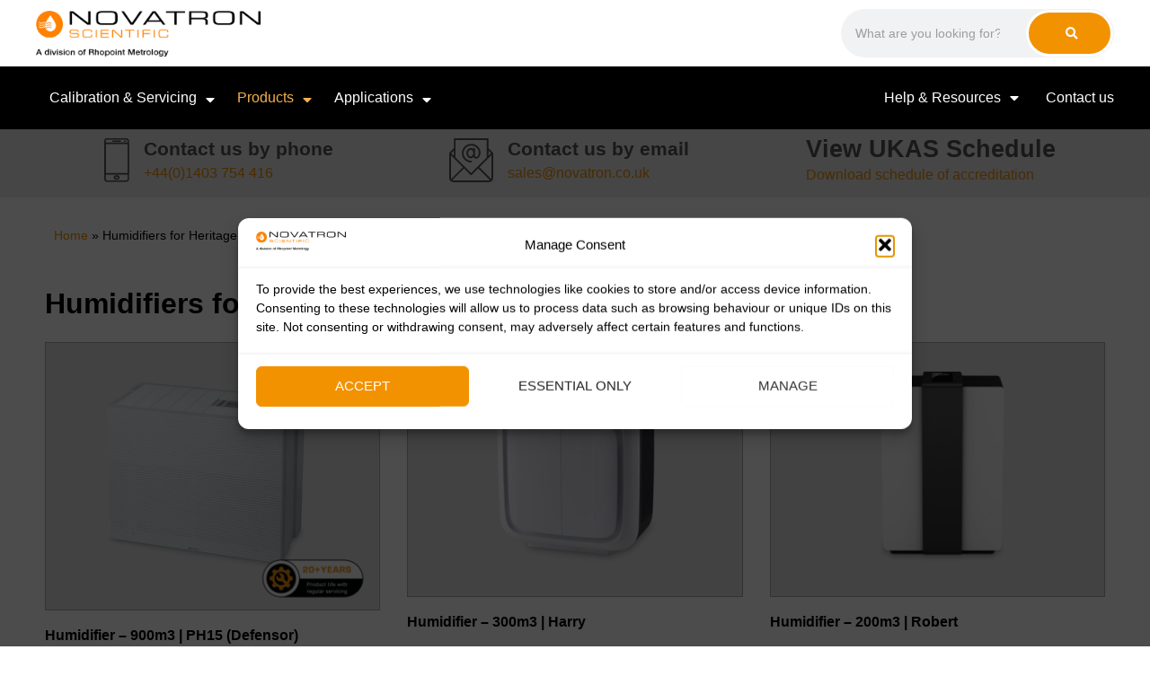

--- FILE ---
content_type: text/html; charset=UTF-8
request_url: https://www.novatron.co.uk/product-category/portable-humidifiers-dehumidifiers/
body_size: 65579
content:
<!DOCTYPE html>
<html lang="en-GB">
<head><meta charset="UTF-8"><script>if(navigator.userAgent.match(/MSIE|Internet Explorer/i)||navigator.userAgent.match(/Trident\/7\..*?rv:11/i)){var href=document.location.href;if(!href.match(/[?&]nowprocket/)){if(href.indexOf("?")==-1){if(href.indexOf("#")==-1){document.location.href=href+"?nowprocket=1"}else{document.location.href=href.replace("#","?nowprocket=1#")}}else{if(href.indexOf("#")==-1){document.location.href=href+"&nowprocket=1"}else{document.location.href=href.replace("#","&nowprocket=1#")}}}}</script><script>(()=>{class RocketLazyLoadScripts{constructor(){this.v="2.0.4",this.userEvents=["keydown","keyup","mousedown","mouseup","mousemove","mouseover","mouseout","touchmove","touchstart","touchend","touchcancel","wheel","click","dblclick","input"],this.attributeEvents=["onblur","onclick","oncontextmenu","ondblclick","onfocus","onmousedown","onmouseenter","onmouseleave","onmousemove","onmouseout","onmouseover","onmouseup","onmousewheel","onscroll","onsubmit"]}async t(){this.i(),this.o(),/iP(ad|hone)/.test(navigator.userAgent)&&this.h(),this.u(),this.l(this),this.m(),this.k(this),this.p(this),this._(),await Promise.all([this.R(),this.L()]),this.lastBreath=Date.now(),this.S(this),this.P(),this.D(),this.O(),this.M(),await this.C(this.delayedScripts.normal),await this.C(this.delayedScripts.defer),await this.C(this.delayedScripts.async),await this.T(),await this.F(),await this.j(),await this.A(),window.dispatchEvent(new Event("rocket-allScriptsLoaded")),this.everythingLoaded=!0,this.lastTouchEnd&&await new Promise(t=>setTimeout(t,500-Date.now()+this.lastTouchEnd)),this.I(),this.H(),this.U(),this.W()}i(){this.CSPIssue=sessionStorage.getItem("rocketCSPIssue"),document.addEventListener("securitypolicyviolation",t=>{this.CSPIssue||"script-src-elem"!==t.violatedDirective||"data"!==t.blockedURI||(this.CSPIssue=!0,sessionStorage.setItem("rocketCSPIssue",!0))},{isRocket:!0})}o(){window.addEventListener("pageshow",t=>{this.persisted=t.persisted,this.realWindowLoadedFired=!0},{isRocket:!0}),window.addEventListener("pagehide",()=>{this.onFirstUserAction=null},{isRocket:!0})}h(){let t;function e(e){t=e}window.addEventListener("touchstart",e,{isRocket:!0}),window.addEventListener("touchend",function i(o){o.changedTouches[0]&&t.changedTouches[0]&&Math.abs(o.changedTouches[0].pageX-t.changedTouches[0].pageX)<10&&Math.abs(o.changedTouches[0].pageY-t.changedTouches[0].pageY)<10&&o.timeStamp-t.timeStamp<200&&(window.removeEventListener("touchstart",e,{isRocket:!0}),window.removeEventListener("touchend",i,{isRocket:!0}),"INPUT"===o.target.tagName&&"text"===o.target.type||(o.target.dispatchEvent(new TouchEvent("touchend",{target:o.target,bubbles:!0})),o.target.dispatchEvent(new MouseEvent("mouseover",{target:o.target,bubbles:!0})),o.target.dispatchEvent(new PointerEvent("click",{target:o.target,bubbles:!0,cancelable:!0,detail:1,clientX:o.changedTouches[0].clientX,clientY:o.changedTouches[0].clientY})),event.preventDefault()))},{isRocket:!0})}q(t){this.userActionTriggered||("mousemove"!==t.type||this.firstMousemoveIgnored?"keyup"===t.type||"mouseover"===t.type||"mouseout"===t.type||(this.userActionTriggered=!0,this.onFirstUserAction&&this.onFirstUserAction()):this.firstMousemoveIgnored=!0),"click"===t.type&&t.preventDefault(),t.stopPropagation(),t.stopImmediatePropagation(),"touchstart"===this.lastEvent&&"touchend"===t.type&&(this.lastTouchEnd=Date.now()),"click"===t.type&&(this.lastTouchEnd=0),this.lastEvent=t.type,t.composedPath&&t.composedPath()[0].getRootNode()instanceof ShadowRoot&&(t.rocketTarget=t.composedPath()[0]),this.savedUserEvents.push(t)}u(){this.savedUserEvents=[],this.userEventHandler=this.q.bind(this),this.userEvents.forEach(t=>window.addEventListener(t,this.userEventHandler,{passive:!1,isRocket:!0})),document.addEventListener("visibilitychange",this.userEventHandler,{isRocket:!0})}U(){this.userEvents.forEach(t=>window.removeEventListener(t,this.userEventHandler,{passive:!1,isRocket:!0})),document.removeEventListener("visibilitychange",this.userEventHandler,{isRocket:!0}),this.savedUserEvents.forEach(t=>{(t.rocketTarget||t.target).dispatchEvent(new window[t.constructor.name](t.type,t))})}m(){const t="return false",e=Array.from(this.attributeEvents,t=>"data-rocket-"+t),i="["+this.attributeEvents.join("],[")+"]",o="[data-rocket-"+this.attributeEvents.join("],[data-rocket-")+"]",s=(e,i,o)=>{o&&o!==t&&(e.setAttribute("data-rocket-"+i,o),e["rocket"+i]=new Function("event",o),e.setAttribute(i,t))};new MutationObserver(t=>{for(const n of t)"attributes"===n.type&&(n.attributeName.startsWith("data-rocket-")||this.everythingLoaded?n.attributeName.startsWith("data-rocket-")&&this.everythingLoaded&&this.N(n.target,n.attributeName.substring(12)):s(n.target,n.attributeName,n.target.getAttribute(n.attributeName))),"childList"===n.type&&n.addedNodes.forEach(t=>{if(t.nodeType===Node.ELEMENT_NODE)if(this.everythingLoaded)for(const i of[t,...t.querySelectorAll(o)])for(const t of i.getAttributeNames())e.includes(t)&&this.N(i,t.substring(12));else for(const e of[t,...t.querySelectorAll(i)])for(const t of e.getAttributeNames())this.attributeEvents.includes(t)&&s(e,t,e.getAttribute(t))})}).observe(document,{subtree:!0,childList:!0,attributeFilter:[...this.attributeEvents,...e]})}I(){this.attributeEvents.forEach(t=>{document.querySelectorAll("[data-rocket-"+t+"]").forEach(e=>{this.N(e,t)})})}N(t,e){const i=t.getAttribute("data-rocket-"+e);i&&(t.setAttribute(e,i),t.removeAttribute("data-rocket-"+e))}k(t){Object.defineProperty(HTMLElement.prototype,"onclick",{get(){return this.rocketonclick||null},set(e){this.rocketonclick=e,this.setAttribute(t.everythingLoaded?"onclick":"data-rocket-onclick","this.rocketonclick(event)")}})}S(t){function e(e,i){let o=e[i];e[i]=null,Object.defineProperty(e,i,{get:()=>o,set(s){t.everythingLoaded?o=s:e["rocket"+i]=o=s}})}e(document,"onreadystatechange"),e(window,"onload"),e(window,"onpageshow");try{Object.defineProperty(document,"readyState",{get:()=>t.rocketReadyState,set(e){t.rocketReadyState=e},configurable:!0}),document.readyState="loading"}catch(t){console.log("WPRocket DJE readyState conflict, bypassing")}}l(t){this.originalAddEventListener=EventTarget.prototype.addEventListener,this.originalRemoveEventListener=EventTarget.prototype.removeEventListener,this.savedEventListeners=[],EventTarget.prototype.addEventListener=function(e,i,o){o&&o.isRocket||!t.B(e,this)&&!t.userEvents.includes(e)||t.B(e,this)&&!t.userActionTriggered||e.startsWith("rocket-")||t.everythingLoaded?t.originalAddEventListener.call(this,e,i,o):(t.savedEventListeners.push({target:this,remove:!1,type:e,func:i,options:o}),"mouseenter"!==e&&"mouseleave"!==e||t.originalAddEventListener.call(this,e,t.savedUserEvents.push,o))},EventTarget.prototype.removeEventListener=function(e,i,o){o&&o.isRocket||!t.B(e,this)&&!t.userEvents.includes(e)||t.B(e,this)&&!t.userActionTriggered||e.startsWith("rocket-")||t.everythingLoaded?t.originalRemoveEventListener.call(this,e,i,o):t.savedEventListeners.push({target:this,remove:!0,type:e,func:i,options:o})}}J(t,e){this.savedEventListeners=this.savedEventListeners.filter(i=>{let o=i.type,s=i.target||window;return e!==o||t!==s||(this.B(o,s)&&(i.type="rocket-"+o),this.$(i),!1)})}H(){EventTarget.prototype.addEventListener=this.originalAddEventListener,EventTarget.prototype.removeEventListener=this.originalRemoveEventListener,this.savedEventListeners.forEach(t=>this.$(t))}$(t){t.remove?this.originalRemoveEventListener.call(t.target,t.type,t.func,t.options):this.originalAddEventListener.call(t.target,t.type,t.func,t.options)}p(t){let e;function i(e){return t.everythingLoaded?e:e.split(" ").map(t=>"load"===t||t.startsWith("load.")?"rocket-jquery-load":t).join(" ")}function o(o){function s(e){const s=o.fn[e];o.fn[e]=o.fn.init.prototype[e]=function(){return this[0]===window&&t.userActionTriggered&&("string"==typeof arguments[0]||arguments[0]instanceof String?arguments[0]=i(arguments[0]):"object"==typeof arguments[0]&&Object.keys(arguments[0]).forEach(t=>{const e=arguments[0][t];delete arguments[0][t],arguments[0][i(t)]=e})),s.apply(this,arguments),this}}if(o&&o.fn&&!t.allJQueries.includes(o)){const e={DOMContentLoaded:[],"rocket-DOMContentLoaded":[]};for(const t in e)document.addEventListener(t,()=>{e[t].forEach(t=>t())},{isRocket:!0});o.fn.ready=o.fn.init.prototype.ready=function(i){function s(){parseInt(o.fn.jquery)>2?setTimeout(()=>i.bind(document)(o)):i.bind(document)(o)}return"function"==typeof i&&(t.realDomReadyFired?!t.userActionTriggered||t.fauxDomReadyFired?s():e["rocket-DOMContentLoaded"].push(s):e.DOMContentLoaded.push(s)),o([])},s("on"),s("one"),s("off"),t.allJQueries.push(o)}e=o}t.allJQueries=[],o(window.jQuery),Object.defineProperty(window,"jQuery",{get:()=>e,set(t){o(t)}})}P(){const t=new Map;document.write=document.writeln=function(e){const i=document.currentScript,o=document.createRange(),s=i.parentElement;let n=t.get(i);void 0===n&&(n=i.nextSibling,t.set(i,n));const c=document.createDocumentFragment();o.setStart(c,0),c.appendChild(o.createContextualFragment(e)),s.insertBefore(c,n)}}async R(){return new Promise(t=>{this.userActionTriggered?t():this.onFirstUserAction=t})}async L(){return new Promise(t=>{document.addEventListener("DOMContentLoaded",()=>{this.realDomReadyFired=!0,t()},{isRocket:!0})})}async j(){return this.realWindowLoadedFired?Promise.resolve():new Promise(t=>{window.addEventListener("load",t,{isRocket:!0})})}M(){this.pendingScripts=[];this.scriptsMutationObserver=new MutationObserver(t=>{for(const e of t)e.addedNodes.forEach(t=>{"SCRIPT"!==t.tagName||t.noModule||t.isWPRocket||this.pendingScripts.push({script:t,promise:new Promise(e=>{const i=()=>{const i=this.pendingScripts.findIndex(e=>e.script===t);i>=0&&this.pendingScripts.splice(i,1),e()};t.addEventListener("load",i,{isRocket:!0}),t.addEventListener("error",i,{isRocket:!0}),setTimeout(i,1e3)})})})}),this.scriptsMutationObserver.observe(document,{childList:!0,subtree:!0})}async F(){await this.X(),this.pendingScripts.length?(await this.pendingScripts[0].promise,await this.F()):this.scriptsMutationObserver.disconnect()}D(){this.delayedScripts={normal:[],async:[],defer:[]},document.querySelectorAll("script[type$=rocketlazyloadscript]").forEach(t=>{t.hasAttribute("data-rocket-src")?t.hasAttribute("async")&&!1!==t.async?this.delayedScripts.async.push(t):t.hasAttribute("defer")&&!1!==t.defer||"module"===t.getAttribute("data-rocket-type")?this.delayedScripts.defer.push(t):this.delayedScripts.normal.push(t):this.delayedScripts.normal.push(t)})}async _(){await this.L();let t=[];document.querySelectorAll("script[type$=rocketlazyloadscript][data-rocket-src]").forEach(e=>{let i=e.getAttribute("data-rocket-src");if(i&&!i.startsWith("data:")){i.startsWith("//")&&(i=location.protocol+i);try{const o=new URL(i).origin;o!==location.origin&&t.push({src:o,crossOrigin:e.crossOrigin||"module"===e.getAttribute("data-rocket-type")})}catch(t){}}}),t=[...new Map(t.map(t=>[JSON.stringify(t),t])).values()],this.Y(t,"preconnect")}async G(t){if(await this.K(),!0!==t.noModule||!("noModule"in HTMLScriptElement.prototype))return new Promise(e=>{let i;function o(){(i||t).setAttribute("data-rocket-status","executed"),e()}try{if(navigator.userAgent.includes("Firefox/")||""===navigator.vendor||this.CSPIssue)i=document.createElement("script"),[...t.attributes].forEach(t=>{let e=t.nodeName;"type"!==e&&("data-rocket-type"===e&&(e="type"),"data-rocket-src"===e&&(e="src"),i.setAttribute(e,t.nodeValue))}),t.text&&(i.text=t.text),t.nonce&&(i.nonce=t.nonce),i.hasAttribute("src")?(i.addEventListener("load",o,{isRocket:!0}),i.addEventListener("error",()=>{i.setAttribute("data-rocket-status","failed-network"),e()},{isRocket:!0}),setTimeout(()=>{i.isConnected||e()},1)):(i.text=t.text,o()),i.isWPRocket=!0,t.parentNode.replaceChild(i,t);else{const i=t.getAttribute("data-rocket-type"),s=t.getAttribute("data-rocket-src");i?(t.type=i,t.removeAttribute("data-rocket-type")):t.removeAttribute("type"),t.addEventListener("load",o,{isRocket:!0}),t.addEventListener("error",i=>{this.CSPIssue&&i.target.src.startsWith("data:")?(console.log("WPRocket: CSP fallback activated"),t.removeAttribute("src"),this.G(t).then(e)):(t.setAttribute("data-rocket-status","failed-network"),e())},{isRocket:!0}),s?(t.fetchPriority="high",t.removeAttribute("data-rocket-src"),t.src=s):t.src="data:text/javascript;base64,"+window.btoa(unescape(encodeURIComponent(t.text)))}}catch(i){t.setAttribute("data-rocket-status","failed-transform"),e()}});t.setAttribute("data-rocket-status","skipped")}async C(t){const e=t.shift();return e?(e.isConnected&&await this.G(e),this.C(t)):Promise.resolve()}O(){this.Y([...this.delayedScripts.normal,...this.delayedScripts.defer,...this.delayedScripts.async],"preload")}Y(t,e){this.trash=this.trash||[];let i=!0;var o=document.createDocumentFragment();t.forEach(t=>{const s=t.getAttribute&&t.getAttribute("data-rocket-src")||t.src;if(s&&!s.startsWith("data:")){const n=document.createElement("link");n.href=s,n.rel=e,"preconnect"!==e&&(n.as="script",n.fetchPriority=i?"high":"low"),t.getAttribute&&"module"===t.getAttribute("data-rocket-type")&&(n.crossOrigin=!0),t.crossOrigin&&(n.crossOrigin=t.crossOrigin),t.integrity&&(n.integrity=t.integrity),t.nonce&&(n.nonce=t.nonce),o.appendChild(n),this.trash.push(n),i=!1}}),document.head.appendChild(o)}W(){this.trash.forEach(t=>t.remove())}async T(){try{document.readyState="interactive"}catch(t){}this.fauxDomReadyFired=!0;try{await this.K(),this.J(document,"readystatechange"),document.dispatchEvent(new Event("rocket-readystatechange")),await this.K(),document.rocketonreadystatechange&&document.rocketonreadystatechange(),await this.K(),this.J(document,"DOMContentLoaded"),document.dispatchEvent(new Event("rocket-DOMContentLoaded")),await this.K(),this.J(window,"DOMContentLoaded"),window.dispatchEvent(new Event("rocket-DOMContentLoaded"))}catch(t){console.error(t)}}async A(){try{document.readyState="complete"}catch(t){}try{await this.K(),this.J(document,"readystatechange"),document.dispatchEvent(new Event("rocket-readystatechange")),await this.K(),document.rocketonreadystatechange&&document.rocketonreadystatechange(),await this.K(),this.J(window,"load"),window.dispatchEvent(new Event("rocket-load")),await this.K(),window.rocketonload&&window.rocketonload(),await this.K(),this.allJQueries.forEach(t=>t(window).trigger("rocket-jquery-load")),await this.K(),this.J(window,"pageshow");const t=new Event("rocket-pageshow");t.persisted=this.persisted,window.dispatchEvent(t),await this.K(),window.rocketonpageshow&&window.rocketonpageshow({persisted:this.persisted})}catch(t){console.error(t)}}async K(){Date.now()-this.lastBreath>45&&(await this.X(),this.lastBreath=Date.now())}async X(){return document.hidden?new Promise(t=>setTimeout(t)):new Promise(t=>requestAnimationFrame(t))}B(t,e){return e===document&&"readystatechange"===t||(e===document&&"DOMContentLoaded"===t||(e===window&&"DOMContentLoaded"===t||(e===window&&"load"===t||e===window&&"pageshow"===t)))}static run(){(new RocketLazyLoadScripts).t()}}RocketLazyLoadScripts.run()})();</script>
	
	<meta name='robots' content='index, follow, max-image-preview:large, max-snippet:-1, max-video-preview:-1' />
	<style></style>
	<meta name="dlm-version" content="5.1.6"><meta name="viewport" content="width=device-width, initial-scale=1">
	<!-- This site is optimized with the Yoast SEO Premium plugin v22.3 (Yoast SEO v26.3) - https://yoast.com/wordpress/plugins/seo/ -->
	<title>Humidifiers for Heritage - Novatron Scientific</title>
<link crossorigin data-rocket-preconnect href="https://snap.licdn.com" rel="preconnect">
<link crossorigin data-rocket-preconnect href="https://use.typekit.net" rel="preconnect">
<link crossorigin data-rocket-preload as="font" href="https://www.novatron.co.uk/wp-content/plugins/woocommerce/assets/fonts/WooCommerce.woff2" rel="preload">
<link crossorigin data-rocket-preload as="font" href="https://www.novatron.co.uk/wp-content/plugins/elementor/assets/lib/font-awesome/webfonts/fa-solid-900.woff2" rel="preload">
<link crossorigin data-rocket-preload as="font" href="https://www.novatron.co.uk/wp-content/plugins/elementor/assets/lib/eicons/fonts/eicons.woff2?5.43.0" rel="preload">
<link crossorigin data-rocket-preload as="font" href="https://www.novatron.co.uk/wp-content/plugins/elementor/assets/lib/font-awesome/webfonts/fa-brands-400.woff2" rel="preload">
<link crossorigin data-rocket-preload as="font" href="https://www.novatron.co.uk/wp-content/plugins/elementor/assets/lib/font-awesome/webfonts/fa-regular-400.woff2" rel="preload">
<link crossorigin data-rocket-preload as="font" href="https://www.novatron.co.uk/wp-content/plugins/ubermenu/assets/fontawesome/webfonts/fa-brands-400.woff2" rel="preload">
<link crossorigin data-rocket-preload as="font" href="https://www.novatron.co.uk/wp-content/plugins/ubermenu/assets/fontawesome/webfonts/fa-regular-400.woff2" rel="preload">
<link crossorigin data-rocket-preload as="font" href="https://www.novatron.co.uk/wp-content/plugins/ubermenu/assets/fontawesome/webfonts/fa-solid-900.woff2" rel="preload">
<style id="wpr-usedcss">img:is([sizes=auto i],[sizes^="auto," i]){contain-intrinsic-size:3000px 1500px}@-webkit-keyframes spin{100%{-webkit-transform:rotate(360deg);transform:rotate(360deg)}}@keyframes spin{100%{-webkit-transform:rotate(360deg);transform:rotate(360deg)}}.pa-woo-mc__qty-btn.disabled{cursor:not-allowed;pointer-events:none}@-webkit-keyframes spin{0%{-webkit-transform:rotate(0);transform:rotate(0)}100%{-webkit-transform:rotate(360deg);transform:rotate(360deg)}}@keyframes spin{0%{-webkit-transform:rotate(0);transform:rotate(0)}100%{-webkit-transform:rotate(360deg);transform:rotate(360deg)}100%{transform:rotate(360deg)}}img.emoji{display:inline!important;border:none!important;box-shadow:none!important;height:1em!important;width:1em!important;margin:0 .07em!important;vertical-align:-.1em!important;background:0 0!important;padding:0!important}:where(.wp-block-button__link){border-radius:9999px;box-shadow:none;padding:calc(.667em + 2px) calc(1.333em + 2px);text-decoration:none}:root :where(.wp-block-button .wp-block-button__link.is-style-outline),:root :where(.wp-block-button.is-style-outline>.wp-block-button__link){border:2px solid;padding:.667em 1.333em}:root :where(.wp-block-button .wp-block-button__link.is-style-outline:not(.has-text-color)),:root :where(.wp-block-button.is-style-outline>.wp-block-button__link:not(.has-text-color)){color:currentColor}:root :where(.wp-block-button .wp-block-button__link.is-style-outline:not(.has-background)),:root :where(.wp-block-button.is-style-outline>.wp-block-button__link:not(.has-background)){background-color:initial;background-image:none}:where(.wp-block-calendar table:not(.has-background) th){background:#ddd}:where(.wp-block-columns){margin-bottom:1.75em}:where(.wp-block-columns.has-background){padding:1.25em 2.375em}:where(.wp-block-post-comments input[type=submit]){border:none}:where(.wp-block-cover-image:not(.has-text-color)),:where(.wp-block-cover:not(.has-text-color)){color:#fff}:where(.wp-block-cover-image.is-light:not(.has-text-color)),:where(.wp-block-cover.is-light:not(.has-text-color)){color:#000}:root :where(.wp-block-cover h1:not(.has-text-color)),:root :where(.wp-block-cover h2:not(.has-text-color)),:root :where(.wp-block-cover h3:not(.has-text-color)),:root :where(.wp-block-cover h4:not(.has-text-color)),:root :where(.wp-block-cover h5:not(.has-text-color)),:root :where(.wp-block-cover h6:not(.has-text-color)),:root :where(.wp-block-cover p:not(.has-text-color)){color:inherit}:where(.wp-block-file){margin-bottom:1.5em}:where(.wp-block-file__button){border-radius:2em;display:inline-block;padding:.5em 1em}:where(.wp-block-file__button):is(a):active,:where(.wp-block-file__button):is(a):focus,:where(.wp-block-file__button):is(a):hover,:where(.wp-block-file__button):is(a):visited{box-shadow:none;color:#fff;opacity:.85;text-decoration:none}:where(.wp-block-group.wp-block-group-is-layout-constrained){position:relative}:root :where(.wp-block-image.is-style-rounded img,.wp-block-image .is-style-rounded img){border-radius:9999px}:where(.wp-block-latest-comments:not([style*=line-height] .wp-block-latest-comments__comment)){line-height:1.1}:where(.wp-block-latest-comments:not([style*=line-height] .wp-block-latest-comments__comment-excerpt p)){line-height:1.8}:root :where(.wp-block-latest-posts.is-grid){padding:0}:root :where(.wp-block-latest-posts.wp-block-latest-posts__list){padding-left:0}ul{box-sizing:border-box}:root :where(.wp-block-list.has-background){padding:1.25em 2.375em}:where(.wp-block-navigation.has-background .wp-block-navigation-item a:not(.wp-element-button)),:where(.wp-block-navigation.has-background .wp-block-navigation-submenu a:not(.wp-element-button)){padding:.5em 1em}:where(.wp-block-navigation .wp-block-navigation__submenu-container .wp-block-navigation-item a:not(.wp-element-button)),:where(.wp-block-navigation .wp-block-navigation__submenu-container .wp-block-navigation-submenu a:not(.wp-element-button)),:where(.wp-block-navigation .wp-block-navigation__submenu-container .wp-block-navigation-submenu button.wp-block-navigation-item__content),:where(.wp-block-navigation .wp-block-navigation__submenu-container .wp-block-pages-list__item button.wp-block-navigation-item__content){padding:.5em 1em}:root :where(p.has-background){padding:1.25em 2.375em}:where(p.has-text-color:not(.has-link-color)) a{color:inherit}:where(.wp-block-post-comments-form) input:not([type=submit]),:where(.wp-block-post-comments-form) textarea{border:1px solid #949494;font-family:inherit;font-size:1em}:where(.wp-block-post-comments-form) input:where(:not([type=submit]):not([type=checkbox])),:where(.wp-block-post-comments-form) textarea{padding:calc(.667em + 2px)}:where(.wp-block-post-excerpt){box-sizing:border-box;margin-bottom:var(--wp--style--block-gap);margin-top:var(--wp--style--block-gap)}:where(.wp-block-preformatted.has-background){padding:1.25em 2.375em}:where(.wp-block-search__button){border:1px solid #ccc;padding:6px 10px}:where(.wp-block-search__input){font-family:inherit;font-size:inherit;font-style:inherit;font-weight:inherit;letter-spacing:inherit;line-height:inherit;text-transform:inherit}:where(.wp-block-search__button-inside .wp-block-search__inside-wrapper){border:1px solid #949494;box-sizing:border-box;padding:4px}:where(.wp-block-search__button-inside .wp-block-search__inside-wrapper) .wp-block-search__input{border:none;border-radius:0;padding:0 4px}:where(.wp-block-search__button-inside .wp-block-search__inside-wrapper) .wp-block-search__input:focus{outline:0}:where(.wp-block-search__button-inside .wp-block-search__inside-wrapper) :where(.wp-block-search__button){padding:4px 8px}:root :where(.wp-block-separator.is-style-dots){height:auto;line-height:1;text-align:center}:root :where(.wp-block-separator.is-style-dots):before{color:currentColor;content:"···";font-family:serif;font-size:1.5em;letter-spacing:2em;padding-left:2em}:root :where(.wp-block-site-logo.is-style-rounded){border-radius:9999px}:where(.wp-block-social-links:not(.is-style-logos-only)) .wp-social-link{background-color:#f0f0f0;color:#444}:where(.wp-block-social-links:not(.is-style-logos-only)) .wp-social-link-amazon{background-color:#f90;color:#fff}:where(.wp-block-social-links:not(.is-style-logos-only)) .wp-social-link-bandcamp{background-color:#1ea0c3;color:#fff}:where(.wp-block-social-links:not(.is-style-logos-only)) .wp-social-link-behance{background-color:#0757fe;color:#fff}:where(.wp-block-social-links:not(.is-style-logos-only)) .wp-social-link-bluesky{background-color:#0a7aff;color:#fff}:where(.wp-block-social-links:not(.is-style-logos-only)) .wp-social-link-codepen{background-color:#1e1f26;color:#fff}:where(.wp-block-social-links:not(.is-style-logos-only)) .wp-social-link-deviantart{background-color:#02e49b;color:#fff}:where(.wp-block-social-links:not(.is-style-logos-only)) .wp-social-link-discord{background-color:#5865f2;color:#fff}:where(.wp-block-social-links:not(.is-style-logos-only)) .wp-social-link-dribbble{background-color:#e94c89;color:#fff}:where(.wp-block-social-links:not(.is-style-logos-only)) .wp-social-link-dropbox{background-color:#4280ff;color:#fff}:where(.wp-block-social-links:not(.is-style-logos-only)) .wp-social-link-etsy{background-color:#f45800;color:#fff}:where(.wp-block-social-links:not(.is-style-logos-only)) .wp-social-link-facebook{background-color:#0866ff;color:#fff}:where(.wp-block-social-links:not(.is-style-logos-only)) .wp-social-link-fivehundredpx{background-color:#000;color:#fff}:where(.wp-block-social-links:not(.is-style-logos-only)) .wp-social-link-flickr{background-color:#0461dd;color:#fff}:where(.wp-block-social-links:not(.is-style-logos-only)) .wp-social-link-foursquare{background-color:#e65678;color:#fff}:where(.wp-block-social-links:not(.is-style-logos-only)) .wp-social-link-github{background-color:#24292d;color:#fff}:where(.wp-block-social-links:not(.is-style-logos-only)) .wp-social-link-goodreads{background-color:#eceadd;color:#382110}:where(.wp-block-social-links:not(.is-style-logos-only)) .wp-social-link-google{background-color:#ea4434;color:#fff}:where(.wp-block-social-links:not(.is-style-logos-only)) .wp-social-link-gravatar{background-color:#1d4fc4;color:#fff}:where(.wp-block-social-links:not(.is-style-logos-only)) .wp-social-link-instagram{background-color:#f00075;color:#fff}:where(.wp-block-social-links:not(.is-style-logos-only)) .wp-social-link-lastfm{background-color:#e21b24;color:#fff}:where(.wp-block-social-links:not(.is-style-logos-only)) .wp-social-link-linkedin{background-color:#0d66c2;color:#fff}:where(.wp-block-social-links:not(.is-style-logos-only)) .wp-social-link-mastodon{background-color:#3288d4;color:#fff}:where(.wp-block-social-links:not(.is-style-logos-only)) .wp-social-link-medium{background-color:#000;color:#fff}:where(.wp-block-social-links:not(.is-style-logos-only)) .wp-social-link-meetup{background-color:#f6405f;color:#fff}:where(.wp-block-social-links:not(.is-style-logos-only)) .wp-social-link-patreon{background-color:#000;color:#fff}:where(.wp-block-social-links:not(.is-style-logos-only)) .wp-social-link-pinterest{background-color:#e60122;color:#fff}:where(.wp-block-social-links:not(.is-style-logos-only)) .wp-social-link-pocket{background-color:#ef4155;color:#fff}:where(.wp-block-social-links:not(.is-style-logos-only)) .wp-social-link-reddit{background-color:#ff4500;color:#fff}:where(.wp-block-social-links:not(.is-style-logos-only)) .wp-social-link-skype{background-color:#0478d7;color:#fff}:where(.wp-block-social-links:not(.is-style-logos-only)) .wp-social-link-snapchat{background-color:#fefc00;color:#fff;stroke:#000}:where(.wp-block-social-links:not(.is-style-logos-only)) .wp-social-link-soundcloud{background-color:#ff5600;color:#fff}:where(.wp-block-social-links:not(.is-style-logos-only)) .wp-social-link-spotify{background-color:#1bd760;color:#fff}:where(.wp-block-social-links:not(.is-style-logos-only)) .wp-social-link-telegram{background-color:#2aabee;color:#fff}:where(.wp-block-social-links:not(.is-style-logos-only)) .wp-social-link-threads{background-color:#000;color:#fff}:where(.wp-block-social-links:not(.is-style-logos-only)) .wp-social-link-tiktok{background-color:#000;color:#fff}:where(.wp-block-social-links:not(.is-style-logos-only)) .wp-social-link-tumblr{background-color:#011835;color:#fff}:where(.wp-block-social-links:not(.is-style-logos-only)) .wp-social-link-twitch{background-color:#6440a4;color:#fff}:where(.wp-block-social-links:not(.is-style-logos-only)) .wp-social-link-twitter{background-color:#1da1f2;color:#fff}:where(.wp-block-social-links:not(.is-style-logos-only)) .wp-social-link-vimeo{background-color:#1eb7ea;color:#fff}:where(.wp-block-social-links:not(.is-style-logos-only)) .wp-social-link-vk{background-color:#4680c2;color:#fff}:where(.wp-block-social-links:not(.is-style-logos-only)) .wp-social-link-wordpress{background-color:#3499cd;color:#fff}:where(.wp-block-social-links:not(.is-style-logos-only)) .wp-social-link-whatsapp{background-color:#25d366;color:#fff}:where(.wp-block-social-links:not(.is-style-logos-only)) .wp-social-link-x{background-color:#000;color:#fff}:where(.wp-block-social-links:not(.is-style-logos-only)) .wp-social-link-yelp{background-color:#d32422;color:#fff}:where(.wp-block-social-links:not(.is-style-logos-only)) .wp-social-link-youtube{background-color:red;color:#fff}:where(.wp-block-social-links.is-style-logos-only) .wp-social-link{background:0 0}:where(.wp-block-social-links.is-style-logos-only) .wp-social-link svg{height:1.25em;width:1.25em}:where(.wp-block-social-links.is-style-logos-only) .wp-social-link-amazon{color:#f90}:where(.wp-block-social-links.is-style-logos-only) .wp-social-link-bandcamp{color:#1ea0c3}:where(.wp-block-social-links.is-style-logos-only) .wp-social-link-behance{color:#0757fe}:where(.wp-block-social-links.is-style-logos-only) .wp-social-link-bluesky{color:#0a7aff}:where(.wp-block-social-links.is-style-logos-only) .wp-social-link-codepen{color:#1e1f26}:where(.wp-block-social-links.is-style-logos-only) .wp-social-link-deviantart{color:#02e49b}:where(.wp-block-social-links.is-style-logos-only) .wp-social-link-discord{color:#5865f2}:where(.wp-block-social-links.is-style-logos-only) .wp-social-link-dribbble{color:#e94c89}:where(.wp-block-social-links.is-style-logos-only) .wp-social-link-dropbox{color:#4280ff}:where(.wp-block-social-links.is-style-logos-only) .wp-social-link-etsy{color:#f45800}:where(.wp-block-social-links.is-style-logos-only) .wp-social-link-facebook{color:#0866ff}:where(.wp-block-social-links.is-style-logos-only) .wp-social-link-fivehundredpx{color:#000}:where(.wp-block-social-links.is-style-logos-only) .wp-social-link-flickr{color:#0461dd}:where(.wp-block-social-links.is-style-logos-only) .wp-social-link-foursquare{color:#e65678}:where(.wp-block-social-links.is-style-logos-only) .wp-social-link-github{color:#24292d}:where(.wp-block-social-links.is-style-logos-only) .wp-social-link-goodreads{color:#382110}:where(.wp-block-social-links.is-style-logos-only) .wp-social-link-google{color:#ea4434}:where(.wp-block-social-links.is-style-logos-only) .wp-social-link-gravatar{color:#1d4fc4}:where(.wp-block-social-links.is-style-logos-only) .wp-social-link-instagram{color:#f00075}:where(.wp-block-social-links.is-style-logos-only) .wp-social-link-lastfm{color:#e21b24}:where(.wp-block-social-links.is-style-logos-only) .wp-social-link-linkedin{color:#0d66c2}:where(.wp-block-social-links.is-style-logos-only) .wp-social-link-mastodon{color:#3288d4}:where(.wp-block-social-links.is-style-logos-only) .wp-social-link-medium{color:#000}:where(.wp-block-social-links.is-style-logos-only) .wp-social-link-meetup{color:#f6405f}:where(.wp-block-social-links.is-style-logos-only) .wp-social-link-patreon{color:#000}:where(.wp-block-social-links.is-style-logos-only) .wp-social-link-pinterest{color:#e60122}:where(.wp-block-social-links.is-style-logos-only) .wp-social-link-pocket{color:#ef4155}:where(.wp-block-social-links.is-style-logos-only) .wp-social-link-reddit{color:#ff4500}:where(.wp-block-social-links.is-style-logos-only) .wp-social-link-skype{color:#0478d7}:where(.wp-block-social-links.is-style-logos-only) .wp-social-link-snapchat{color:#fff;stroke:#000}:where(.wp-block-social-links.is-style-logos-only) .wp-social-link-soundcloud{color:#ff5600}:where(.wp-block-social-links.is-style-logos-only) .wp-social-link-spotify{color:#1bd760}:where(.wp-block-social-links.is-style-logos-only) .wp-social-link-telegram{color:#2aabee}:where(.wp-block-social-links.is-style-logos-only) .wp-social-link-threads{color:#000}:where(.wp-block-social-links.is-style-logos-only) .wp-social-link-tiktok{color:#000}:where(.wp-block-social-links.is-style-logos-only) .wp-social-link-tumblr{color:#011835}:where(.wp-block-social-links.is-style-logos-only) .wp-social-link-twitch{color:#6440a4}:where(.wp-block-social-links.is-style-logos-only) .wp-social-link-twitter{color:#1da1f2}:where(.wp-block-social-links.is-style-logos-only) .wp-social-link-vimeo{color:#1eb7ea}:where(.wp-block-social-links.is-style-logos-only) .wp-social-link-vk{color:#4680c2}:where(.wp-block-social-links.is-style-logos-only) .wp-social-link-whatsapp{color:#25d366}:where(.wp-block-social-links.is-style-logos-only) .wp-social-link-wordpress{color:#3499cd}:where(.wp-block-social-links.is-style-logos-only) .wp-social-link-x{color:#000}:where(.wp-block-social-links.is-style-logos-only) .wp-social-link-yelp{color:#d32422}:where(.wp-block-social-links.is-style-logos-only) .wp-social-link-youtube{color:red}:root :where(.wp-block-social-links .wp-social-link a){padding:.25em}:root :where(.wp-block-social-links.is-style-logos-only .wp-social-link a){padding:0}:root :where(.wp-block-social-links.is-style-pill-shape .wp-social-link a){padding-left:.6666666667em;padding-right:.6666666667em}:root :where(.wp-block-tag-cloud.is-style-outline){display:flex;flex-wrap:wrap;gap:1ch}:root :where(.wp-block-tag-cloud.is-style-outline a){border:1px solid;font-size:unset!important;margin-right:0;padding:1ch 2ch;text-decoration:none!important}:root :where(.wp-block-table-of-contents){box-sizing:border-box}:where(.wp-block-term-description){box-sizing:border-box;margin-bottom:var(--wp--style--block-gap);margin-top:var(--wp--style--block-gap)}:where(pre.wp-block-verse){font-family:inherit}:root{--wp--preset--font-size--normal:16px;--wp--preset--font-size--huge:42px}.screen-reader-text{border:0;clip-path:inset(50%);height:1px;margin:-1px;overflow:hidden;padding:0;position:absolute;width:1px;word-wrap:normal!important}.screen-reader-text:focus{background-color:#ddd;clip-path:none;color:#444;display:block;font-size:1em;height:auto;left:5px;line-height:normal;padding:15px 23px 14px;text-decoration:none;top:5px;width:auto;z-index:100000}html :where(.has-border-color){border-style:solid}html :where([style*=border-top-color]){border-top-style:solid}html :where([style*=border-right-color]){border-right-style:solid}html :where([style*=border-bottom-color]){border-bottom-style:solid}html :where([style*=border-left-color]){border-left-style:solid}html :where([style*=border-width]){border-style:solid}html :where([style*=border-top-width]){border-top-style:solid}html :where([style*=border-right-width]){border-right-style:solid}html :where([style*=border-bottom-width]){border-bottom-style:solid}html :where([style*=border-left-width]){border-left-style:solid}html :where(img[class*=wp-image-]){height:auto;max-width:100%}:where(figure){margin:0 0 1em}html :where(.is-position-sticky){--wp-admin--admin-bar--position-offset:var(--wp-admin--admin-bar--height,0px)}@media screen and (max-width:600px){html :where(.is-position-sticky){--wp-admin--admin-bar--position-offset:0px}}:root{--wp--preset--aspect-ratio--square:1;--wp--preset--aspect-ratio--4-3:4/3;--wp--preset--aspect-ratio--3-4:3/4;--wp--preset--aspect-ratio--3-2:3/2;--wp--preset--aspect-ratio--2-3:2/3;--wp--preset--aspect-ratio--16-9:16/9;--wp--preset--aspect-ratio--9-16:9/16;--wp--preset--color--black:#000000;--wp--preset--color--cyan-bluish-gray:#abb8c3;--wp--preset--color--white:#ffffff;--wp--preset--color--pale-pink:#f78da7;--wp--preset--color--vivid-red:#cf2e2e;--wp--preset--color--luminous-vivid-orange:#ff6900;--wp--preset--color--luminous-vivid-amber:#fcb900;--wp--preset--color--light-green-cyan:#7bdcb5;--wp--preset--color--vivid-green-cyan:#00d084;--wp--preset--color--pale-cyan-blue:#8ed1fc;--wp--preset--color--vivid-cyan-blue:#0693e3;--wp--preset--color--vivid-purple:#9b51e0;--wp--preset--color--contrast:var(--contrast);--wp--preset--color--contrast-2:var(--contrast-2);--wp--preset--color--contrast-3:var(--contrast-3);--wp--preset--color--base:var(--base);--wp--preset--color--base-2:var(--base-2);--wp--preset--color--base-3:var(--base-3);--wp--preset--color--accent:var(--accent);--wp--preset--gradient--vivid-cyan-blue-to-vivid-purple:linear-gradient(135deg,rgba(6, 147, 227, 1) 0%,rgb(155, 81, 224) 100%);--wp--preset--gradient--light-green-cyan-to-vivid-green-cyan:linear-gradient(135deg,rgb(122, 220, 180) 0%,rgb(0, 208, 130) 100%);--wp--preset--gradient--luminous-vivid-amber-to-luminous-vivid-orange:linear-gradient(135deg,rgba(252, 185, 0, 1) 0%,rgba(255, 105, 0, 1) 100%);--wp--preset--gradient--luminous-vivid-orange-to-vivid-red:linear-gradient(135deg,rgba(255, 105, 0, 1) 0%,rgb(207, 46, 46) 100%);--wp--preset--gradient--very-light-gray-to-cyan-bluish-gray:linear-gradient(135deg,rgb(238, 238, 238) 0%,rgb(169, 184, 195) 100%);--wp--preset--gradient--cool-to-warm-spectrum:linear-gradient(135deg,rgb(74, 234, 220) 0%,rgb(151, 120, 209) 20%,rgb(207, 42, 186) 40%,rgb(238, 44, 130) 60%,rgb(251, 105, 98) 80%,rgb(254, 248, 76) 100%);--wp--preset--gradient--blush-light-purple:linear-gradient(135deg,rgb(255, 206, 236) 0%,rgb(152, 150, 240) 100%);--wp--preset--gradient--blush-bordeaux:linear-gradient(135deg,rgb(254, 205, 165) 0%,rgb(254, 45, 45) 50%,rgb(107, 0, 62) 100%);--wp--preset--gradient--luminous-dusk:linear-gradient(135deg,rgb(255, 203, 112) 0%,rgb(199, 81, 192) 50%,rgb(65, 88, 208) 100%);--wp--preset--gradient--pale-ocean:linear-gradient(135deg,rgb(255, 245, 203) 0%,rgb(182, 227, 212) 50%,rgb(51, 167, 181) 100%);--wp--preset--gradient--electric-grass:linear-gradient(135deg,rgb(202, 248, 128) 0%,rgb(113, 206, 126) 100%);--wp--preset--gradient--midnight:linear-gradient(135deg,rgb(2, 3, 129) 0%,rgb(40, 116, 252) 100%);--wp--preset--font-size--small:13px;--wp--preset--font-size--medium:20px;--wp--preset--font-size--large:36px;--wp--preset--font-size--x-large:42px;--wp--preset--spacing--20:0.44rem;--wp--preset--spacing--30:0.67rem;--wp--preset--spacing--40:1rem;--wp--preset--spacing--50:1.5rem;--wp--preset--spacing--60:2.25rem;--wp--preset--spacing--70:3.38rem;--wp--preset--spacing--80:5.06rem;--wp--preset--shadow--natural:6px 6px 9px rgba(0, 0, 0, .2);--wp--preset--shadow--deep:12px 12px 50px rgba(0, 0, 0, .4);--wp--preset--shadow--sharp:6px 6px 0px rgba(0, 0, 0, .2);--wp--preset--shadow--outlined:6px 6px 0px -3px rgba(255, 255, 255, 1),6px 6px rgba(0, 0, 0, 1);--wp--preset--shadow--crisp:6px 6px 0px rgba(0, 0, 0, 1)}:where(.is-layout-flex){gap:.5em}:where(.is-layout-grid){gap:.5em}:where(.wp-block-post-template.is-layout-flex){gap:1.25em}:where(.wp-block-post-template.is-layout-grid){gap:1.25em}:where(.wp-block-columns.is-layout-flex){gap:2em}:where(.wp-block-columns.is-layout-grid){gap:2em}:root :where(.wp-block-pullquote){font-size:1.5em;line-height:1.6}.woocommerce .woocommerce-error .button,.woocommerce .woocommerce-message .button,.woocommerce-page .woocommerce-error .button,.woocommerce-page .woocommerce-message .button{float:right}.woocommerce img,.woocommerce-page img{height:auto;max-width:100%}.woocommerce div.product div.images{float:left;width:48%}.woocommerce div.product div.thumbnails::after,.woocommerce div.product div.thumbnails::before{content:" ";display:table}.woocommerce div.product div.thumbnails::after{clear:both}.woocommerce div.product div.thumbnails a{float:left;width:30.75%;margin-right:3.8%;margin-bottom:1em}.woocommerce div.product div.thumbnails a.last{margin-right:0}.woocommerce div.product div.thumbnails a.first{clear:both}.woocommerce div.product div.thumbnails.columns-1 a{width:100%;margin-right:0;float:none}.woocommerce div.product div.thumbnails.columns-2 a{width:48%}.woocommerce div.product div.thumbnails.columns-4 a{width:22.05%}.woocommerce div.product div.thumbnails.columns-5 a{width:16.9%}.woocommerce div.product div.summary{float:right;width:48%;clear:none}.woocommerce div.product .woocommerce-tabs{clear:both}.woocommerce div.product .woocommerce-tabs ul.tabs::after,.woocommerce div.product .woocommerce-tabs ul.tabs::before{content:" ";display:table}.woocommerce div.product .woocommerce-tabs ul.tabs::after{clear:both}.woocommerce div.product .woocommerce-tabs ul.tabs li{display:inline-block}.woocommerce #content div.product #reviews .comment::after,.woocommerce #content div.product #reviews .comment::before,.woocommerce div.product #reviews .comment::after,.woocommerce div.product #reviews .comment::before,.woocommerce-page #content div.product #reviews .comment::after,.woocommerce-page #content div.product #reviews .comment::before,.woocommerce-page div.product #reviews .comment::after,.woocommerce-page div.product #reviews .comment::before{content:" ";display:table}.woocommerce #content div.product #reviews .comment::after,.woocommerce div.product #reviews .comment::after,.woocommerce-page #content div.product #reviews .comment::after,.woocommerce-page div.product #reviews .comment::after{clear:both}.woocommerce #content div.product #reviews .comment img,.woocommerce div.product #reviews .comment img,.woocommerce-page #content div.product #reviews .comment img,.woocommerce-page div.product #reviews .comment img{float:right;height:auto}.woocommerce .woocommerce-result-count,.woocommerce-page .woocommerce-result-count{float:left}.woocommerce .woocommerce-ordering,.woocommerce-page .woocommerce-ordering{float:right}.woocommerce form .password-input,.woocommerce-page form .password-input{display:flex;flex-direction:column;justify-content:center;position:relative}.woocommerce form .password-input input[type=password],.woocommerce-page form .password-input input[type=password]{padding-right:2.5rem}.woocommerce form .password-input input::-ms-reveal,.woocommerce-page form .password-input input::-ms-reveal{display:none}.woocommerce form .show-password-input,.woocommerce-page form .show-password-input{background-color:transparent;border-radius:0;border:0;color:var(--wc-form-color-text,#000);cursor:pointer;font-size:inherit;line-height:inherit;margin:0;padding:0;position:absolute;right:.7em;text-decoration:none;top:50%;transform:translateY(-50%);-moz-osx-font-smoothing:inherit;-webkit-appearance:none;-webkit-font-smoothing:inherit}.woocommerce form .show-password-input::before,.woocommerce-page form .show-password-input::before{background-repeat:no-repeat;background-size:cover;background-image:url('data:image/svg+xml,<svg width="20" height="20" viewBox="0 0 20 20" fill="none" xmlns="http://www.w3.org/2000/svg"><path d="M17.3 3.3C16.9 2.9 16.2 2.9 15.7 3.3L13.3 5.7C12.2437 5.3079 11.1267 5.1048 10 5.1C6.2 5.2 2.8 7.2 1 10.5C1.2 10.9 1.5 11.3 1.8 11.7C2.6 12.8 3.6 13.7 4.7 14.4L3 16.1C2.6 16.5 2.5 17.2 3 17.7C3.4 18.1 4.1 18.2 4.6 17.7L17.3 4.9C17.7 4.4 17.7 3.7 17.3 3.3ZM6.7 12.3L5.4 13.6C4.2 12.9 3.1 11.9 2.3 10.7C3.5 9 5.1 7.8 7 7.2C5.7 8.6 5.6 10.8 6.7 12.3ZM10.1 9C9.6 8.5 9.7 7.7 10.2 7.2C10.7 6.8 11.4 6.8 11.9 7.2L10.1 9ZM18.3 9.5C17.8 8.8 17.2 8.1 16.5 7.6L15.5 8.6C16.3 9.2 17 9.9 17.6 10.8C15.9 13.4 13 15 9.9 15H9.1L8.1 16C8.8 15.9 9.4 16 10 16C13.3 16 16.4 14.4 18.3 11.7C18.6 11.3 18.8 10.9 19.1 10.5C18.8 10.2 18.6 9.8 18.3 9.5ZM14 10L10 14C12.2 14 14 12.2 14 10Z" fill="%23111111"/></svg>');content:"";display:block;height:22px;width:22px}.woocommerce form .show-password-input.display-password::before,.woocommerce-page form .show-password-input.display-password::before{background-image:url('data:image/svg+xml,<svg width="20" height="20" viewBox="0 0 20 20" fill="none" xmlns="http://www.w3.org/2000/svg"><path d="M18.3 9.49999C15 4.89999 8.50002 3.79999 3.90002 7.19999C2.70002 8.09999 1.70002 9.29999 0.900024 10.6C1.10002 11 1.40002 11.4 1.70002 11.8C5.00002 16.4 11.3 17.4 15.9 14.2C16.8 13.5 17.6 12.8 18.3 11.8C18.6 11.4 18.8 11 19.1 10.6C18.8 10.2 18.6 9.79999 18.3 9.49999ZM10.1 7.19999C10.6 6.69999 11.4 6.69999 11.9 7.19999C12.4 7.69999 12.4 8.49999 11.9 8.99999C11.4 9.49999 10.6 9.49999 10.1 8.99999C9.60003 8.49999 9.60003 7.69999 10.1 7.19999ZM10 14.9C6.90002 14.9 4.00002 13.3 2.30002 10.7C3.50002 8.99999 5.10002 7.79999 7.00002 7.19999C6.30002 7.99999 6.00002 8.89999 6.00002 9.89999C6.00002 12.1 7.70002 14 10 14C12.2 14 14.1 12.3 14.1 9.99999V9.89999C14.1 8.89999 13.7 7.89999 13 7.19999C14.9 7.79999 16.5 8.99999 17.7 10.7C16 13.3 13.1 14.9 10 14.9Z" fill="%23111111"/></svg>')}:root{--woocommerce:#720eec;--wc-green:#7ad03a;--wc-red:#a00;--wc-orange:#ffba00;--wc-blue:#2ea2cc;--wc-primary:#720eec;--wc-primary-text:#fcfbfe;--wc-secondary:#e9e6ed;--wc-secondary-text:#515151;--wc-highlight:#958e09;--wc-highligh-text:white;--wc-content-bg:#fff;--wc-subtext:#767676;--wc-form-border-color:rgba(32, 7, 7, .8);--wc-form-border-radius:4px;--wc-form-border-width:1px}@font-face{font-display:swap;font-family:WooCommerce;src:url(https://www.novatron.co.uk/wp-content/plugins/woocommerce/assets/fonts/WooCommerce.woff2) format("woff2"),url(https://www.novatron.co.uk/wp-content/plugins/woocommerce/assets/fonts/WooCommerce.woff) format("woff"),url(https://www.novatron.co.uk/wp-content/plugins/woocommerce/assets/fonts/WooCommerce.ttf) format("truetype");font-weight:400;font-style:normal}.woocommerce-store-notice{position:absolute;top:0;left:0;right:0;margin:0;width:100%;font-size:1em;padding:1em 0;text-align:center;background-color:#720eec;color:#fcfbfe;z-index:99998;box-shadow:0 1px 1em rgba(0,0,0,.2);display:none}.woocommerce-store-notice a{color:#fcfbfe;text-decoration:underline}.screen-reader-text{clip:rect(1px,1px,1px,1px);height:1px;overflow:hidden;position:absolute!important;width:1px;word-wrap:normal!important}.woocommerce .blockUI.blockOverlay{position:relative}.woocommerce .blockUI.blockOverlay::before{height:1em;width:1em;display:block;position:absolute;top:50%;left:50%;margin-left:-.5em;margin-top:-.5em;content:"";animation:1s ease-in-out infinite spin;background:var(--wpr-bg-d53f877c-8a00-4073-bd3e-6c7160d0dd86) center center;background-size:cover;line-height:1;text-align:center;font-size:2em;color:rgba(0,0,0,.75)}.woocommerce a.remove{display:block;font-size:1.5em;height:1em;width:1em;text-align:center;line-height:1;border-radius:100%;color:var(--wc-red)!important;text-decoration:none;font-weight:700;border:0}.woocommerce a.remove:hover{color:#fff!important;background:var(--wc-red)}.woocommerce div.product{margin-bottom:0;position:relative}.woocommerce div.product .product_title{clear:none;margin-top:0;padding:0}.woocommerce div.product p.price ins,.woocommerce div.product span.price ins{background:inherit;font-weight:700;display:inline-block}.woocommerce div.product p.price del,.woocommerce div.product span.price del{opacity:.5;display:inline-block}.woocommerce div.product p.stock{font-size:.92em}.woocommerce div.product .woocommerce-product-rating{margin-bottom:1.618em}.woocommerce div.product div.images{margin-bottom:2em}.woocommerce div.product div.images img{display:block;width:100%;height:auto;box-shadow:none}.woocommerce div.product div.images div.thumbnails{padding-top:1em}.woocommerce div.product div.images.woocommerce-product-gallery{position:relative}.woocommerce div.product div.images .woocommerce-product-gallery__wrapper{transition:all cubic-bezier(.795,-.035,0,1) .5s;margin:0;padding:0}.woocommerce div.product div.images .woocommerce-product-gallery__wrapper .zoomImg{background-color:#fff;opacity:0}.woocommerce div.product div.images .woocommerce-product-gallery__image--placeholder{border:1px solid #f2f2f2}.woocommerce div.product div.images .woocommerce-product-gallery__image:nth-child(n+2){width:25%;display:inline-block}.woocommerce div.product div.images .woocommerce-product-gallery__image a{display:block;outline-offset:-2px}.woocommerce div.product div.images .woocommerce-product-gallery__trigger{background:#fff;border:none;box-sizing:content-box;border-radius:100%;cursor:pointer;font-size:2em;height:36px;padding:0;position:absolute;right:.5em;text-indent:-9999px;top:.5em;width:36px;z-index:99}.woocommerce div.product div.images .woocommerce-product-gallery__trigger::before{border:2px solid #000;border-radius:100%;box-sizing:content-box;content:"";display:block;height:10px;left:9px;top:9px;position:absolute;width:10px}.woocommerce div.product div.images .woocommerce-product-gallery__trigger::after{background:#000;border-radius:6px;box-sizing:content-box;content:"";display:block;height:8px;left:22px;position:absolute;top:19px;transform:rotate(-45deg);width:2px}.woocommerce div.product div.images .woocommerce-product-gallery__trigger span[aria-hidden=true]{border:0;clip-path:inset(50%);height:1px;left:50%;margin:-1px;overflow:hidden;position:absolute;top:50%;width:1px}.woocommerce div.product div.images .flex-control-thumbs{overflow:hidden;zoom:1;margin:0;padding:0}.woocommerce div.product div.images .flex-control-thumbs li{width:25%;float:left;margin:0;list-style:none}.woocommerce div.product div.images .flex-control-thumbs li img{cursor:pointer;opacity:.5;margin:0}.woocommerce div.product div.images .flex-control-thumbs li img.flex-active,.woocommerce div.product div.images .flex-control-thumbs li img:hover{opacity:1}.woocommerce div.product .woocommerce-product-gallery--columns-3 .flex-control-thumbs li:nth-child(3n+1){clear:left}.woocommerce div.product .woocommerce-product-gallery--columns-4 .flex-control-thumbs li:nth-child(4n+1){clear:left}.woocommerce div.product .woocommerce-product-gallery--columns-5 .flex-control-thumbs li:nth-child(5n+1){clear:left}.woocommerce div.product div.summary{margin-bottom:2em}.woocommerce div.product div.social{text-align:right;margin:0 0 1em}.woocommerce div.product div.social span{margin:0 0 0 2px}.woocommerce div.product div.social span span{margin:0}.woocommerce div.product div.social span .stButton .chicklets{padding-left:16px;width:0}.woocommerce div.product div.social iframe{float:left;margin-top:3px}.woocommerce div.product .woocommerce-tabs ul.tabs{list-style:none;padding:0 0 0 1em;margin:0 0 1.618em;overflow:hidden;position:relative}.woocommerce div.product .woocommerce-tabs ul.tabs li{border:1px solid #cfc8d8;background-color:#e9e6ed;color:#515151;display:inline-block;position:relative;z-index:0;border-radius:4px 4px 0 0;margin:0 -5px;padding:0 1em}.woocommerce div.product .woocommerce-tabs ul.tabs li a{display:inline-block;padding:.5em 0;font-weight:700;color:#515151;text-decoration:none}.woocommerce div.product .woocommerce-tabs ul.tabs li a:hover{text-decoration:none;color:#6b6b6b}.woocommerce div.product .woocommerce-tabs ul.tabs li.active{background:#fff;color:#515151;z-index:2;border-bottom-color:#fff}.woocommerce div.product .woocommerce-tabs ul.tabs li.active a{color:inherit;text-shadow:inherit}.woocommerce div.product .woocommerce-tabs ul.tabs li.active::before{box-shadow:2px 2px 0 #fff}.woocommerce div.product .woocommerce-tabs ul.tabs li.active::after{box-shadow:-2px 2px 0 #fff}.woocommerce div.product .woocommerce-tabs ul.tabs li::after,.woocommerce div.product .woocommerce-tabs ul.tabs li::before{border:1px solid #cfc8d8;position:absolute;bottom:-1px;width:5px;height:5px;content:" ";box-sizing:border-box}.woocommerce div.product .woocommerce-tabs ul.tabs li::before{left:-5px;border-bottom-right-radius:4px;border-width:0 1px 1px 0;box-shadow:2px 2px 0 #e9e6ed}.woocommerce div.product .woocommerce-tabs ul.tabs li::after{right:-5px;border-bottom-left-radius:4px;border-width:0 0 1px 1px;box-shadow:-2px 2px 0 #e9e6ed}.woocommerce div.product .woocommerce-tabs ul.tabs::before{position:absolute;content:" ";width:100%;bottom:0;left:0;border-bottom:1px solid #cfc8d8;z-index:1}.woocommerce div.product .woocommerce-tabs .panel{margin:0 0 2em;padding:0}.woocommerce div.product p.cart{margin-bottom:2em}.woocommerce div.product p.cart::after,.woocommerce div.product p.cart::before{content:" ";display:table}.woocommerce div.product p.cart::after{clear:both}.woocommerce div.product form.cart{margin-bottom:2em}.woocommerce div.product form.cart::after,.woocommerce div.product form.cart::before{content:" ";display:table}.woocommerce div.product form.cart::after{clear:both}.woocommerce div.product form.cart div.quantity{float:left;margin:0 4px 0 0}.woocommerce div.product form.cart table{border-width:0 0 1px}.woocommerce div.product form.cart table td{padding-left:0}.woocommerce div.product form.cart table div.quantity{float:none;margin:0}.woocommerce div.product form.cart table small.stock{display:block;float:none}.woocommerce div.product form.cart .variations{margin-bottom:1em;border:0;width:100%}.woocommerce div.product form.cart .variations td,.woocommerce div.product form.cart .variations th{border:0;line-height:2em;vertical-align:top}.woocommerce div.product form.cart .variations label{font-weight:700;text-align:left}.woocommerce div.product form.cart .variations select{max-width:100%;min-width:75%;display:inline-block;margin-right:1em;appearance:none;-webkit-appearance:none;-moz-appearance:none;padding-right:3em;background:url([data-uri]) no-repeat;background-size:16px;-webkit-background-size:16px;background-position:calc(100% - 12px) 50%;-webkit-background-position:calc(100% - 12px) 50%}.woocommerce div.product form.cart .variations td.label{padding-right:1em}.woocommerce div.product form.cart .woocommerce-variation-description p{margin-bottom:1em}.woocommerce div.product form.cart .reset_variations{visibility:hidden;font-size:.83em}.woocommerce div.product form.cart .wc-no-matching-variations{display:none}.woocommerce div.product form.cart .button{vertical-align:middle;float:left}.woocommerce div.product form.cart .group_table td.woocommerce-grouped-product-list-item__label{padding-right:1em;padding-left:1em}.woocommerce div.product form.cart .group_table td{vertical-align:top;padding-bottom:.5em;border:0}.woocommerce div.product form.cart .group_table td:first-child{width:4em;text-align:center}.woocommerce div.product form.cart .group_table .wc-grouped-product-add-to-cart-checkbox{display:inline-block;width:auto;margin:0 auto;transform:scale(1.5,1.5)}.woocommerce .woocommerce-result-count{margin:0 0 1em}.woocommerce .woocommerce-ordering{margin:0 0 1em}.woocommerce .woocommerce-ordering>label{margin-right:.25rem}.woocommerce .woocommerce-ordering select{vertical-align:top}.woocommerce a.added_to_cart{padding-top:.5em;display:inline-block}.woocommerce #reviews h3{margin:0}.woocommerce #reviews #comment{height:75px}.woocommerce #reviews #comments h2{clear:none}.woocommerce:where(body:not(.woocommerce-block-theme-has-button-styles)) a.button,.woocommerce:where(body:not(.woocommerce-block-theme-has-button-styles)) button.button,.woocommerce:where(body:not(.woocommerce-block-theme-has-button-styles)) input.button,:where(body:not(.woocommerce-block-theme-has-button-styles)):where(:not(.edit-post-visual-editor)) .woocommerce #respond input#submit,:where(body:not(.woocommerce-block-theme-has-button-styles)):where(:not(.edit-post-visual-editor)) .woocommerce a.button,:where(body:not(.woocommerce-block-theme-has-button-styles)):where(:not(.edit-post-visual-editor)) .woocommerce button.button,:where(body:not(.woocommerce-block-theme-has-button-styles)):where(:not(.edit-post-visual-editor)) .woocommerce input.button{font-size:100%;margin:0;line-height:1;cursor:pointer;position:relative;text-decoration:none;overflow:visible;padding:.618em 1em;font-weight:700;border-radius:3px;left:auto;color:#515151;background-color:#e9e6ed;border:0;display:inline-block;background-image:none;box-shadow:none;text-shadow:none}.woocommerce:where(body:not(.woocommerce-block-theme-has-button-styles)) a.button.loading,.woocommerce:where(body:not(.woocommerce-block-theme-has-button-styles)) button.button.loading,.woocommerce:where(body:not(.woocommerce-block-theme-has-button-styles)) input.button.loading,:where(body:not(.woocommerce-block-theme-has-button-styles)):where(:not(.edit-post-visual-editor)) .woocommerce #respond input#submit.loading,:where(body:not(.woocommerce-block-theme-has-button-styles)):where(:not(.edit-post-visual-editor)) .woocommerce a.button.loading,:where(body:not(.woocommerce-block-theme-has-button-styles)):where(:not(.edit-post-visual-editor)) .woocommerce button.button.loading,:where(body:not(.woocommerce-block-theme-has-button-styles)):where(:not(.edit-post-visual-editor)) .woocommerce input.button.loading{opacity:.25;padding-right:2.618em}.woocommerce:where(body:not(.woocommerce-block-theme-has-button-styles)) a.button.loading::after,.woocommerce:where(body:not(.woocommerce-block-theme-has-button-styles)) button.button.loading::after,.woocommerce:where(body:not(.woocommerce-block-theme-has-button-styles)) input.button.loading::after,:where(body:not(.woocommerce-block-theme-has-button-styles)):where(:not(.edit-post-visual-editor)) .woocommerce #respond input#submit.loading::after,:where(body:not(.woocommerce-block-theme-has-button-styles)):where(:not(.edit-post-visual-editor)) .woocommerce a.button.loading::after,:where(body:not(.woocommerce-block-theme-has-button-styles)):where(:not(.edit-post-visual-editor)) .woocommerce button.button.loading::after,:where(body:not(.woocommerce-block-theme-has-button-styles)):where(:not(.edit-post-visual-editor)) .woocommerce input.button.loading::after{font-family:WooCommerce;content:"\e01c";vertical-align:top;font-weight:400;position:absolute;top:.618em;right:1em;animation:2s linear infinite spin}.woocommerce:where(body:not(.woocommerce-block-theme-has-button-styles)) a.button.added::after,.woocommerce:where(body:not(.woocommerce-block-theme-has-button-styles)) button.button.added::after,.woocommerce:where(body:not(.woocommerce-block-theme-has-button-styles)) input.button.added::after,:where(body:not(.woocommerce-block-theme-has-button-styles)):where(:not(.edit-post-visual-editor)) .woocommerce #respond input#submit.added::after,:where(body:not(.woocommerce-block-theme-has-button-styles)):where(:not(.edit-post-visual-editor)) .woocommerce a.button.added::after,:where(body:not(.woocommerce-block-theme-has-button-styles)):where(:not(.edit-post-visual-editor)) .woocommerce button.button.added::after,:where(body:not(.woocommerce-block-theme-has-button-styles)):where(:not(.edit-post-visual-editor)) .woocommerce input.button.added::after{font-family:WooCommerce;content:"\e017";margin-left:.53em;vertical-align:bottom}.woocommerce:where(body:not(.woocommerce-block-theme-has-button-styles)) a.button:hover,.woocommerce:where(body:not(.woocommerce-block-theme-has-button-styles)) button.button:hover,.woocommerce:where(body:not(.woocommerce-block-theme-has-button-styles)) input.button:hover,:where(body:not(.woocommerce-block-theme-has-button-styles)):where(:not(.edit-post-visual-editor)) .woocommerce #respond input#submit:hover,:where(body:not(.woocommerce-block-theme-has-button-styles)):where(:not(.edit-post-visual-editor)) .woocommerce a.button:hover,:where(body:not(.woocommerce-block-theme-has-button-styles)):where(:not(.edit-post-visual-editor)) .woocommerce button.button:hover,:where(body:not(.woocommerce-block-theme-has-button-styles)):where(:not(.edit-post-visual-editor)) .woocommerce input.button:hover{background-color:#dcd7e2;text-decoration:none;background-image:none;color:#515151}:where(body:not(.woocommerce-block-theme-has-button-styles)):where(:not(.edit-post-visual-editor)) .woocommerce #respond input#submit.alt,:where(body:not(.woocommerce-block-theme-has-button-styles)):where(:not(.edit-post-visual-editor)) .woocommerce a.button.alt,:where(body:not(.woocommerce-block-theme-has-button-styles)):where(:not(.edit-post-visual-editor)) .woocommerce button.button.alt,:where(body:not(.woocommerce-block-theme-has-button-styles)):where(:not(.edit-post-visual-editor)) .woocommerce input.button.alt{background-color:#7f54b3;color:#fff;-webkit-font-smoothing:antialiased}:where(body:not(.woocommerce-block-theme-has-button-styles)):where(:not(.edit-post-visual-editor)) .woocommerce #respond input#submit.alt:hover,:where(body:not(.woocommerce-block-theme-has-button-styles)):where(:not(.edit-post-visual-editor)) .woocommerce a.button.alt:hover,:where(body:not(.woocommerce-block-theme-has-button-styles)):where(:not(.edit-post-visual-editor)) .woocommerce button.button.alt:hover,:where(body:not(.woocommerce-block-theme-has-button-styles)):where(:not(.edit-post-visual-editor)) .woocommerce input.button.alt:hover{background-color:#7249a4;color:#fff}.woocommerce:where(body:not(.woocommerce-block-theme-has-button-styles)) #respond input#submit.alt.disabled,.woocommerce:where(body:not(.woocommerce-block-theme-has-button-styles)) #respond input#submit.alt.disabled:hover,.woocommerce:where(body:not(.woocommerce-block-theme-has-button-styles)) a.button.alt.disabled,.woocommerce:where(body:not(.woocommerce-block-theme-has-button-styles)) a.button.alt.disabled:hover,.woocommerce:where(body:not(.woocommerce-block-theme-has-button-styles)) button.button.alt.disabled,.woocommerce:where(body:not(.woocommerce-block-theme-has-button-styles)) button.button.alt.disabled:hover,.woocommerce:where(body:not(.woocommerce-block-theme-has-button-styles)) input.button.alt.disabled,.woocommerce:where(body:not(.woocommerce-block-theme-has-button-styles)) input.button.alt.disabled:hover,:where(body:not(.woocommerce-block-theme-has-button-styles)):where(:not(.edit-post-visual-editor)) .woocommerce #respond input#submit.alt.disabled,:where(body:not(.woocommerce-block-theme-has-button-styles)):where(:not(.edit-post-visual-editor)) .woocommerce #respond input#submit.alt.disabled:hover,:where(body:not(.woocommerce-block-theme-has-button-styles)):where(:not(.edit-post-visual-editor)) .woocommerce #respond input#submit.alt:disabled,:where(body:not(.woocommerce-block-theme-has-button-styles)):where(:not(.edit-post-visual-editor)) .woocommerce #respond input#submit.alt:disabled:hover,:where(body:not(.woocommerce-block-theme-has-button-styles)):where(:not(.edit-post-visual-editor)) .woocommerce #respond input#submit.alt:disabled[disabled],:where(body:not(.woocommerce-block-theme-has-button-styles)):where(:not(.edit-post-visual-editor)) .woocommerce #respond input#submit.alt:disabled[disabled]:hover,:where(body:not(.woocommerce-block-theme-has-button-styles)):where(:not(.edit-post-visual-editor)) .woocommerce a.button.alt.disabled,:where(body:not(.woocommerce-block-theme-has-button-styles)):where(:not(.edit-post-visual-editor)) .woocommerce a.button.alt.disabled:hover,:where(body:not(.woocommerce-block-theme-has-button-styles)):where(:not(.edit-post-visual-editor)) .woocommerce a.button.alt:disabled,:where(body:not(.woocommerce-block-theme-has-button-styles)):where(:not(.edit-post-visual-editor)) .woocommerce a.button.alt:disabled:hover,:where(body:not(.woocommerce-block-theme-has-button-styles)):where(:not(.edit-post-visual-editor)) .woocommerce a.button.alt:disabled[disabled],:where(body:not(.woocommerce-block-theme-has-button-styles)):where(:not(.edit-post-visual-editor)) .woocommerce a.button.alt:disabled[disabled]:hover,:where(body:not(.woocommerce-block-theme-has-button-styles)):where(:not(.edit-post-visual-editor)) .woocommerce button.button.alt.disabled,:where(body:not(.woocommerce-block-theme-has-button-styles)):where(:not(.edit-post-visual-editor)) .woocommerce button.button.alt.disabled:hover,:where(body:not(.woocommerce-block-theme-has-button-styles)):where(:not(.edit-post-visual-editor)) .woocommerce button.button.alt:disabled,:where(body:not(.woocommerce-block-theme-has-button-styles)):where(:not(.edit-post-visual-editor)) .woocommerce button.button.alt:disabled:hover,:where(body:not(.woocommerce-block-theme-has-button-styles)):where(:not(.edit-post-visual-editor)) .woocommerce button.button.alt:disabled[disabled],:where(body:not(.woocommerce-block-theme-has-button-styles)):where(:not(.edit-post-visual-editor)) .woocommerce button.button.alt:disabled[disabled]:hover,:where(body:not(.woocommerce-block-theme-has-button-styles)):where(:not(.edit-post-visual-editor)) .woocommerce input.button.alt.disabled,:where(body:not(.woocommerce-block-theme-has-button-styles)):where(:not(.edit-post-visual-editor)) .woocommerce input.button.alt.disabled:hover,:where(body:not(.woocommerce-block-theme-has-button-styles)):where(:not(.edit-post-visual-editor)) .woocommerce input.button.alt:disabled,:where(body:not(.woocommerce-block-theme-has-button-styles)):where(:not(.edit-post-visual-editor)) .woocommerce input.button.alt:disabled:hover,:where(body:not(.woocommerce-block-theme-has-button-styles)):where(:not(.edit-post-visual-editor)) .woocommerce input.button.alt:disabled[disabled],:where(body:not(.woocommerce-block-theme-has-button-styles)):where(:not(.edit-post-visual-editor)) .woocommerce input.button.alt:disabled[disabled]:hover{background-color:#7f54b3;color:#fff}.woocommerce:where(body:not(.woocommerce-block-theme-has-button-styles)) #respond input#submit.disabled,.woocommerce:where(body:not(.woocommerce-block-theme-has-button-styles)) a.button.disabled,.woocommerce:where(body:not(.woocommerce-block-theme-has-button-styles)) a.button:disabled,.woocommerce:where(body:not(.woocommerce-block-theme-has-button-styles)) a.button:disabled[disabled],.woocommerce:where(body:not(.woocommerce-block-theme-has-button-styles)) button.button.disabled,.woocommerce:where(body:not(.woocommerce-block-theme-has-button-styles)) button.button:disabled,.woocommerce:where(body:not(.woocommerce-block-theme-has-button-styles)) button.button:disabled[disabled],.woocommerce:where(body:not(.woocommerce-block-theme-has-button-styles)) input.button.disabled,.woocommerce:where(body:not(.woocommerce-block-theme-has-button-styles)) input.button:disabled,.woocommerce:where(body:not(.woocommerce-block-theme-has-button-styles)) input.button:disabled[disabled],:where(body:not(.woocommerce-block-theme-has-button-styles)):where(:not(.edit-post-visual-editor)) .woocommerce #respond input#submit.disabled,:where(body:not(.woocommerce-block-theme-has-button-styles)):where(:not(.edit-post-visual-editor)) .woocommerce #respond input#submit:disabled,:where(body:not(.woocommerce-block-theme-has-button-styles)):where(:not(.edit-post-visual-editor)) .woocommerce #respond input#submit:disabled[disabled],:where(body:not(.woocommerce-block-theme-has-button-styles)):where(:not(.edit-post-visual-editor)) .woocommerce a.button.disabled,:where(body:not(.woocommerce-block-theme-has-button-styles)):where(:not(.edit-post-visual-editor)) .woocommerce a.button:disabled,:where(body:not(.woocommerce-block-theme-has-button-styles)):where(:not(.edit-post-visual-editor)) .woocommerce a.button:disabled[disabled],:where(body:not(.woocommerce-block-theme-has-button-styles)):where(:not(.edit-post-visual-editor)) .woocommerce button.button.disabled,:where(body:not(.woocommerce-block-theme-has-button-styles)):where(:not(.edit-post-visual-editor)) .woocommerce button.button:disabled,:where(body:not(.woocommerce-block-theme-has-button-styles)):where(:not(.edit-post-visual-editor)) .woocommerce button.button:disabled[disabled],:where(body:not(.woocommerce-block-theme-has-button-styles)):where(:not(.edit-post-visual-editor)) .woocommerce input.button.disabled,:where(body:not(.woocommerce-block-theme-has-button-styles)):where(:not(.edit-post-visual-editor)) .woocommerce input.button:disabled,:where(body:not(.woocommerce-block-theme-has-button-styles)):where(:not(.edit-post-visual-editor)) .woocommerce input.button:disabled[disabled]{color:inherit;cursor:not-allowed;opacity:.5;padding:.618em 1em}.woocommerce:where(body:not(.woocommerce-block-theme-has-button-styles)) #respond input#submit.disabled:hover,.woocommerce:where(body:not(.woocommerce-block-theme-has-button-styles)) a.button.disabled:hover,.woocommerce:where(body:not(.woocommerce-block-theme-has-button-styles)) a.button:disabled:hover,.woocommerce:where(body:not(.woocommerce-block-theme-has-button-styles)) a.button:disabled[disabled]:hover,.woocommerce:where(body:not(.woocommerce-block-theme-has-button-styles)) button.button.disabled:hover,.woocommerce:where(body:not(.woocommerce-block-theme-has-button-styles)) button.button:disabled:hover,.woocommerce:where(body:not(.woocommerce-block-theme-has-button-styles)) button.button:disabled[disabled]:hover,.woocommerce:where(body:not(.woocommerce-block-theme-has-button-styles)) input.button.disabled:hover,.woocommerce:where(body:not(.woocommerce-block-theme-has-button-styles)) input.button:disabled:hover,.woocommerce:where(body:not(.woocommerce-block-theme-has-button-styles)) input.button:disabled[disabled]:hover,:where(body:not(.woocommerce-block-theme-has-button-styles)):where(:not(.edit-post-visual-editor)) .woocommerce #respond input#submit.disabled:hover,:where(body:not(.woocommerce-block-theme-has-button-styles)):where(:not(.edit-post-visual-editor)) .woocommerce #respond input#submit:disabled:hover,:where(body:not(.woocommerce-block-theme-has-button-styles)):where(:not(.edit-post-visual-editor)) .woocommerce #respond input#submit:disabled[disabled]:hover,:where(body:not(.woocommerce-block-theme-has-button-styles)):where(:not(.edit-post-visual-editor)) .woocommerce a.button.disabled:hover,:where(body:not(.woocommerce-block-theme-has-button-styles)):where(:not(.edit-post-visual-editor)) .woocommerce a.button:disabled:hover,:where(body:not(.woocommerce-block-theme-has-button-styles)):where(:not(.edit-post-visual-editor)) .woocommerce a.button:disabled[disabled]:hover,:where(body:not(.woocommerce-block-theme-has-button-styles)):where(:not(.edit-post-visual-editor)) .woocommerce button.button.disabled:hover,:where(body:not(.woocommerce-block-theme-has-button-styles)):where(:not(.edit-post-visual-editor)) .woocommerce button.button:disabled:hover,:where(body:not(.woocommerce-block-theme-has-button-styles)):where(:not(.edit-post-visual-editor)) .woocommerce button.button:disabled[disabled]:hover,:where(body:not(.woocommerce-block-theme-has-button-styles)):where(:not(.edit-post-visual-editor)) .woocommerce input.button.disabled:hover,:where(body:not(.woocommerce-block-theme-has-button-styles)):where(:not(.edit-post-visual-editor)) .woocommerce input.button:disabled:hover,:where(body:not(.woocommerce-block-theme-has-button-styles)):where(:not(.edit-post-visual-editor)) .woocommerce input.button:disabled[disabled]:hover{color:inherit;background-color:#e9e6ed}.woocommerce-error,.woocommerce-message{padding:1em 2em 1em 3.5em;margin:0 0 2em;position:relative;background-color:#f6f5f8;color:#515151;border-top:3px solid #720eec;list-style:none;width:auto;word-wrap:break-word}.woocommerce-error::after,.woocommerce-error::before,.woocommerce-message::after,.woocommerce-message::before{content:" ";display:table}.woocommerce-error::after,.woocommerce-message::after{clear:both}.woocommerce-error::before,.woocommerce-message::before{font-family:WooCommerce;content:"\e028";content:"\e028"/"";display:inline-block;position:absolute;top:1em;left:1.5em}.woocommerce-error .button,.woocommerce-message .button{float:right}.woocommerce-error li,.woocommerce-message li{list-style:none!important;padding-left:0!important;margin-left:0!important}.woocommerce-message{border-top-color:#8fae1b}.woocommerce-message::before{content:"\e015";color:#8fae1b}.woocommerce-error{border-top-color:#b81c23}.woocommerce-error::before{content:"\e016";color:#b81c23}.cmplz-blocked-content-notice{display:none}.cmplz-blocked-content-container,.cmplz-wp-video{animation-name:cmplz-fadein;animation-duration:.6s;background:#fff;border:0;border-radius:3px;box-shadow:0 0 1px 0 rgba(0,0,0,.5),0 1px 10px 0 rgba(0,0,0,.15);display:flex;justify-content:center;align-items:center;background-repeat:no-repeat!important;background-size:cover!important;height:inherit;position:relative}.cmplz-blocked-content-container iframe,.cmplz-wp-video iframe{visibility:hidden;max-height:100%;border:0!important}.cmplz-blocked-content-container .cmplz-blocked-content-notice,.cmplz-wp-video .cmplz-blocked-content-notice{white-space:normal;text-transform:initial;position:absolute!important;width:100%;top:50%;left:50%;transform:translate(-50%,-50%);max-width:300px;font-size:14px;padding:10px;background-color:rgba(0,0,0,.5);color:#fff;text-align:center;z-index:98;line-height:23px}.cmplz-blocked-content-container .cmplz-blocked-content-notice .cmplz-links,.cmplz-wp-video .cmplz-blocked-content-notice .cmplz-links{display:block;margin-bottom:10px}.cmplz-blocked-content-container .cmplz-blocked-content-notice .cmplz-links a,.cmplz-wp-video .cmplz-blocked-content-notice .cmplz-links a{color:#fff}.cmplz-blocked-content-container div div{display:none}.cmplz-wp-video .cmplz-placeholder-element{width:100%;height:inherit}@keyframes cmplz-fadein{from{opacity:0}to{opacity:1}}body,fieldset,figure,h1,h2,h3,h4,html,iframe,legend,li,p,textarea,ul{margin:0;padding:0;border:0}html{font-family:sans-serif;-webkit-text-size-adjust:100%;-ms-text-size-adjust:100%;-webkit-font-smoothing:antialiased;-moz-osx-font-smoothing:grayscale}main{display:block}progress{vertical-align:baseline}html{box-sizing:border-box}*,::after,::before{box-sizing:inherit}button,input,optgroup,select,textarea{font-family:inherit;font-size:100%;margin:0}[type=search]{-webkit-appearance:textfield;outline-offset:-2px}[type=search]::-webkit-search-decoration{-webkit-appearance:none}::-moz-focus-inner{border-style:none;padding:0}body,button,input,select,textarea{font-family:-apple-system,system-ui,BlinkMacSystemFont,"Segoe UI",Helvetica,Arial,sans-serif,"Apple Color Emoji","Segoe UI Emoji","Segoe UI Symbol";font-weight:400;text-transform:none;font-size:17px;line-height:1.5}p{margin-bottom:1.5em}h1,h2,h3,h4{font-family:inherit;font-size:100%;font-style:inherit;font-weight:inherit}table{border:1px solid rgba(0,0,0,.1)}table{border-collapse:separate;border-spacing:0;border-width:1px 0 0 1px;margin:0 0 1.5em;width:100%}fieldset{padding:0;border:0;min-width:inherit}fieldset legend{padding:0;margin-bottom:1.5em}h1{font-size:42px;margin-bottom:20px;line-height:1.2em;font-weight:400;text-transform:none}h2{font-size:35px;margin-bottom:20px;line-height:1.2em;font-weight:400;text-transform:none}h3{font-size:29px;margin-bottom:20px;line-height:1.2em;font-weight:400;text-transform:none}h4{font-size:24px}h4{margin-bottom:20px}ul{margin:0 0 1.5em 3em}ul{list-style:disc}li>ul{margin-bottom:0;margin-left:1.5em}strong{font-weight:700}i{font-style:italic}sub{font-size:75%;height:0;line-height:0;position:relative;vertical-align:baseline}sub{top:.5ex}figure{margin:0}table{margin:0 0 1.5em;width:100%}img{height:auto;max-width:100%}button,input[type=button],input[type=reset],input[type=submit]{background:#55555e;color:#fff;border:1px solid transparent;cursor:pointer;-webkit-appearance:button;padding:10px 20px}input[type=email],input[type=number],input[type=password],input[type=search],input[type=text],input[type=url],select,textarea{border:1px solid;border-radius:0;padding:10px 15px;max-width:100%}textarea{width:100%}a,button,input{transition:color .1s ease-in-out,background-color .1s ease-in-out}a{text-decoration:none}.button{padding:10px 20px;display:inline-block}.using-mouse :focus{outline:0}.using-mouse ::-moz-focus-inner{border:0}.size-full,.size-large{max-width:100%;height:auto}.screen-reader-text{border:0;clip:rect(1px,1px,1px,1px);clip-path:inset(50%);height:1px;margin:-1px;overflow:hidden;padding:0;position:absolute!important;width:1px;word-wrap:normal!important}.screen-reader-text:focus{background-color:#f1f1f1;border-radius:3px;box-shadow:0 0 2px 2px rgba(0,0,0,.6);clip:auto!important;clip-path:none;color:#21759b;display:block;font-size:.875rem;font-weight:700;height:auto;left:5px;line-height:normal;padding:15px 23px 14px;text-decoration:none;top:5px;width:auto;z-index:100000}#primary[tabindex="-1"]:focus{outline:0}.main-navigation{z-index:100;padding:0;clear:both;display:block}.main-navigation a{display:block;text-decoration:none;font-weight:400;text-transform:none;font-size:15px}.main-navigation ul{list-style:none;margin:0;padding-left:0}.main-navigation .main-nav ul li a{padding-left:20px;padding-right:20px;line-height:60px}.main-navigation .inside-navigation{display:flex;align-items:center;flex-wrap:wrap;justify-content:space-between}.main-navigation .main-nav>ul{display:flex;flex-wrap:wrap;align-items:center}.main-navigation li{position:relative}.main-navigation .menu-bar-items{display:flex;align-items:center;font-size:15px}.main-navigation .menu-bar-items a{color:inherit}.main-navigation .menu-bar-item{position:relative}.main-navigation .menu-bar-item.search-item{z-index:20}.main-navigation .menu-bar-item>a{padding-left:20px;padding-right:20px;line-height:60px}.main-navigation ul ul{display:block;box-shadow:1px 1px 0 rgba(0,0,0,.1);float:left;position:absolute;left:-99999px;opacity:0;z-index:99999;width:200px;text-align:left;top:auto;transition:opacity 80ms linear;transition-delay:0s;pointer-events:none;height:0;overflow:hidden}.main-navigation ul ul a{display:block}.main-navigation ul ul li{width:100%}.main-navigation .main-nav ul ul li a{line-height:normal;padding:10px 20px;font-size:14px}.main-navigation .main-nav ul li.menu-item-has-children>a{padding-right:0;position:relative}.main-navigation.sub-menu-left ul ul{box-shadow:-1px 1px 0 rgba(0,0,0,.1)}.main-navigation.sub-menu-left .sub-menu{right:0}.main-navigation:not(.toggled) ul li.sfHover>ul,.main-navigation:not(.toggled) ul li:hover>ul{left:auto;opacity:1;transition-delay:150ms;pointer-events:auto;height:auto;overflow:visible}.main-navigation:not(.toggled) ul ul li.sfHover>ul,.main-navigation:not(.toggled) ul ul li:hover>ul{left:100%;top:0}.main-navigation.sub-menu-left:not(.toggled) ul ul li.sfHover>ul,.main-navigation.sub-menu-left:not(.toggled) ul ul li:hover>ul{right:100%;left:auto}.nav-float-right .main-navigation ul ul ul{top:0}.menu-item-has-children .dropdown-menu-toggle{display:inline-block;height:100%;clear:both;padding-right:20px;padding-left:10px}.menu-item-has-children ul .dropdown-menu-toggle{padding-top:10px;padding-bottom:10px;margin-top:-10px}nav ul ul .menu-item-has-children .dropdown-menu-toggle{float:right}.sticky{display:block}.site-content{word-wrap:break-word}.wp-caption{margin-bottom:1.5em;max-width:100%;position:relative}.wp-caption img[class*=wp-image-]{display:block;margin:0 auto;max-width:100%}.wp-caption .wp-caption-text{font-size:75%;padding-top:5px;opacity:.8}.wp-caption img{position:relative;vertical-align:bottom}.gallery{margin-bottom:1.5em}iframe,object{max-width:100%}.widget select{max-width:100%}.widget ul{margin:0}.widget .search-form{display:flex}.widget ul li{list-style-type:none;position:relative;margin-bottom:.5em}.widget ul li ul{margin-left:1em;margin-top:.5em}.site-content{display:flex}.grid-container{margin-left:auto;margin-right:auto;max-width:1200px}.full-width-content .container.grid-container{max-width:100%}.close-search .icon-search svg:first-child,.toggled .icon-menu-bars svg:first-child{display:none}.close-search .icon-search svg:nth-child(2),.toggled .icon-menu-bars svg:nth-child(2){display:block}.container.grid-container{width:auto}.menu-toggle{display:none}.menu-toggle{padding:0 20px;line-height:60px;margin:0;font-weight:400;text-transform:none;font-size:15px;cursor:pointer}button.menu-toggle{background-color:transparent;flex-grow:1;border:0;text-align:center}button.menu-toggle:active,button.menu-toggle:focus,button.menu-toggle:hover{background-color:transparent}nav.toggled ul ul.sub-menu{width:100%}.toggled .menu-item-has-children .dropdown-menu-toggle{padding-left:20px}.main-navigation.toggled .main-nav{flex-basis:100%;order:3}.main-navigation.toggled .main-nav>ul{display:block}.main-navigation.toggled .main-nav li{width:100%;text-align:left}.main-navigation.toggled .main-nav ul ul{transition:0s;visibility:hidden;box-shadow:none;border-bottom:1px solid rgba(0,0,0,.05)}.main-navigation.toggled .main-nav ul ul li:last-child>ul{border-bottom:0}.main-navigation.toggled .main-nav ul ul.toggled-on{position:relative;top:0;left:auto!important;right:auto!important;width:100%;pointer-events:auto;height:auto;opacity:1;display:block;visibility:visible;float:none}.main-navigation.toggled .menu-item-has-children .dropdown-menu-toggle{float:right}.mobile-menu-control-wrapper{display:none;margin-left:auto;align-items:center}body{background-color:#f7f8f9;color:#222}a{color:#1e73be}a:active,a:focus,a:hover{color:#000}:root{--contrast:#222222;--contrast-2:#575760;--contrast-3:#b2b2be;--base:#f0f0f0;--base-2:#f7f8f9;--base-3:#ffffff;--accent:#1e73be}body,button,input,select,textarea{font-family:-apple-system,system-ui,BlinkMacSystemFont,"Segoe UI",Helvetica,Arial,sans-serif,"Apple Color Emoji","Segoe UI Emoji","Segoe UI Symbol"}body{line-height:1.5}.main-navigation .main-nav ul ul li a{font-size:14px}.mobile-menu-control-wrapper .menu-toggle,.mobile-menu-control-wrapper .menu-toggle:focus,.mobile-menu-control-wrapper .menu-toggle:hover{background-color:rgba(0,0,0,.02)}.main-navigation,.main-navigation ul ul{background-color:#fff}.main-navigation .main-nav ul li a,.main-navigation .menu-bar-items,.main-navigation .menu-toggle{color:#515151}.main-navigation .main-nav ul li.sfHover:not([class*=current-menu-])>a,.main-navigation .main-nav ul li:not([class*=current-menu-]):focus>a,.main-navigation .main-nav ul li:not([class*=current-menu-]):hover>a,.main-navigation .menu-bar-item.sfHover>a,.main-navigation .menu-bar-item:hover>a{color:#7a8896;background-color:#fff}button.menu-toggle:focus,button.menu-toggle:hover{color:#515151}.main-navigation .main-nav ul li[class*=current-menu-]>a{color:#7a8896;background-color:#fff}.main-navigation .main-nav ul li.search-item.active>a,.main-navigation .menu-bar-items .search-item.active>a,.navigation-search input[type=search],.navigation-search input[type=search]:active,.navigation-search input[type=search]:focus{color:#7a8896;background-color:#fff}.main-navigation ul ul{background-color:#eaeaea}.main-navigation .main-nav ul ul li a{color:#515151}.main-navigation .main-nav ul ul li.sfHover:not([class*=current-menu-])>a,.main-navigation .main-nav ul ul li:not([class*=current-menu-]):focus>a,.main-navigation .main-nav ul ul li:not([class*=current-menu-]):hover>a{color:#7a8896;background-color:#eaeaea}.main-navigation .main-nav ul ul li[class*=current-menu-]>a{color:#7a8896;background-color:#eaeaea}input[type=email],input[type=number],input[type=password],input[type=search],input[type=text],input[type=url],select,textarea{color:#666;background-color:#fafafa;border-color:#ccc}input[type=email]:focus,input[type=number]:focus,input[type=password]:focus,input[type=search]:focus,input[type=text]:focus,input[type=url]:focus,select:focus,textarea:focus{color:#666;background-color:#fff;border-color:#bfbfbf}a.button,button,html input[type=button],input[type=reset],input[type=submit]{color:#fff;background-color:#55555e}a.button:focus,a.button:hover,button:focus,button:hover,html input[type=button]:focus,html input[type=button]:hover,input[type=reset]:focus,input[type=reset]:hover,input[type=submit]:focus,input[type=submit]:hover{color:#fff;background-color:#3f4047}:root{--gp-search-modal-bg-color:var(--base-3);--gp-search-modal-text-color:var(--contrast);--gp-search-modal-overlay-bg-color:rgba(0, 0, 0, .2)}.rtl .menu-item-has-children .dropdown-menu-toggle{padding-left:20px}.rtl .main-navigation .main-nav ul li.menu-item-has-children>a{padding-right:20px}@media (max-width:768px){.woocommerce .woocommerce-ordering,.woocommerce-page .woocommerce-ordering{float:none}.woocommerce .woocommerce-ordering select{max-width:100%}a,body,button,input,select,textarea{transition:all 0s ease-in-out}.site-content{flex-direction:column}#main{margin-left:0;margin-right:0}body:not(.no-sidebar) #main{margin-bottom:0}.comment .children{padding-left:10px;margin-left:0}h1{font-size:31px}h2{font-size:27px}h3{font-size:24px}h4{font-size:22px}.main-navigation .menu-bar-item.sfHover>a,.main-navigation .menu-bar-item:hover>a{background:0 0;color:#515151}.main-navigation .menu-toggle{display:block}.main-navigation ul,.main-navigation:not(.slideout-navigation):not(.toggled) .main-nav>ul{display:none}}.elementor-template-full-width .site-content{display:block}:root{--gutter:30px}p:last-child{margin-bottom:0!important}header nav>ul>li ul{border:none!important}header nav>ul>li ul li a{transition:.4s background-color ease}header nav>ul>li i.ubermenu-sub-indicator.fas.fa-angle-down::before{content:"\f0d7"!important}#content ::-moz-selection,#content a::-moz-selection,#content h1::-moz-selection,#content h2::-moz-selection,#content h3::-moz-selection,#content h4::-moz-selection,#content li::-moz-selection,#content p::-moz-selection,#content span::-moz-selection,#content strong::-moz-selection,#content ul::-moz-selection{background:#f39200;color:#fff}#content ::selection,#content a::selection,#content h1::selection,#content h2::selection,#content h3::selection,#content h4::selection,#content li::selection,#content p::selection,#content span::selection,#content strong::selection,#content ul::selection{background:#f39200;color:#fff}nav#ubermenu-main-4 .ubermenu-submenu-id-258 .ubermenu-target{display:flex;align-items:center}nav#ubermenu-main-4 .ubermenu-submenu-id-258 .ubermenu-target .ubermenu-image img{border-radius:500px}nav#ubermenu-main-4 .ubermenu-submenu-id-258 .ubermenu-target .ubermenu-target-title{padding-left:20px}.elementor-screen-only,.screen-reader-text,.screen-reader-text span{height:1px;margin:-1px;overflow:hidden;padding:0;position:absolute;top:-10000em;width:1px;clip:rect(0,0,0,0);border:0}.elementor *,.elementor :after,.elementor :before{box-sizing:border-box}.elementor a{box-shadow:none;text-decoration:none}.elementor img{border:none;border-radius:0;box-shadow:none;height:auto;max-width:100%}.elementor .elementor-widget:not(.elementor-widget-text-editor):not(.elementor-widget-theme-post-content) figure{margin:0}.elementor iframe,.elementor object,.elementor video{border:none;line-height:1;margin:0;max-width:100%;width:100%}.elementor .elementor-background-overlay{inset:0;position:absolute}.elementor-widget-wrap .elementor-element.elementor-widget__width-auto{max-width:100%}.elementor-element{--flex-direction:initial;--flex-wrap:initial;--justify-content:initial;--align-items:initial;--align-content:initial;--gap:initial;--flex-basis:initial;--flex-grow:initial;--flex-shrink:initial;--order:initial;--align-self:initial;align-self:var(--align-self);flex-basis:var(--flex-basis);flex-grow:var(--flex-grow);flex-shrink:var(--flex-shrink);order:var(--order)}.elementor-element:where(.e-con-full,.elementor-widget){align-content:var(--align-content);align-items:var(--align-items);flex-direction:var(--flex-direction);flex-wrap:var(--flex-wrap);gap:var(--row-gap) var(--column-gap);justify-content:var(--justify-content)}.elementor-invisible{visibility:hidden}.elementor-align-center{text-align:center}.elementor-align-center .elementor-button{width:auto}:root{--page-title-display:block}.elementor-page-title{display:var(--page-title-display)}.elementor-section{position:relative}.elementor-section .elementor-container{display:flex;margin-left:auto;margin-right:auto;position:relative}@media (max-width:1024px){.elementor-section .elementor-container{flex-wrap:wrap}}.elementor-section.elementor-section-boxed>.elementor-container{max-width:1140px}.elementor-widget-wrap{align-content:flex-start;flex-wrap:wrap;position:relative;width:100%}.elementor:not(.elementor-bc-flex-widget) .elementor-widget-wrap{display:flex}.elementor-widget-wrap>.elementor-element{width:100%}.elementor-widget-wrap.e-swiper-container{width:calc(100% - (var(--e-column-margin-left,0px) + var(--e-column-margin-right,0px)))}.elementor-widget{position:relative}.elementor-widget:not(:last-child){margin-bottom:var(--kit-widget-spacing,20px)}.elementor-widget:not(:last-child).elementor-widget__width-auto{margin-bottom:0}.elementor-column{display:flex;min-height:1px;position:relative}.elementor-column-gap-default>.elementor-column>.elementor-element-populated{padding:10px}.elementor-inner-section .elementor-column-gap-no .elementor-element-populated{padding:0}@media (min-width:768px){.elementor-column.elementor-col-25{width:25%}.elementor-column.elementor-col-33{width:33.333%}.elementor-column.elementor-col-50{width:50%}.elementor-column.elementor-col-100{width:100%}}.elementor-grid{display:grid;grid-column-gap:var(--grid-column-gap);grid-row-gap:var(--grid-row-gap)}.elementor-grid .elementor-grid-item{min-width:0}.elementor-grid-1 .elementor-grid{grid-template-columns:repeat(1,1fr)}.elementor-grid-3 .elementor-grid{grid-template-columns:repeat(3,1fr)}@media (min-width:1025px){#elementor-device-mode:after{content:"desktop"}}@media (min-width:-1){#elementor-device-mode:after{content:"widescreen"}}@media (max-width:-1){#elementor-device-mode:after{content:"laptop";content:"tablet_extra"}}@media (max-width:1024px){.elementor-grid-tablet-2 .elementor-grid{grid-template-columns:repeat(2,1fr)}.elementor-grid-tablet-3 .elementor-grid{grid-template-columns:repeat(3,1fr)}#elementor-device-mode:after{content:"tablet"}}@media (max-width:-1){#elementor-device-mode:after{content:"mobile_extra"}}@media (max-width:767px){.elementor-column{width:100%}.elementor-grid-mobile-1 .elementor-grid{grid-template-columns:repeat(1,1fr)}.elementor-grid-mobile-3 .elementor-grid{grid-template-columns:repeat(3,1fr)}#elementor-device-mode:after{content:"mobile"}}@media (prefers-reduced-motion:no-preference){html{scroll-behavior:smooth}}.e-con{--border-radius:0;--border-top-width:0px;--border-right-width:0px;--border-bottom-width:0px;--border-left-width:0px;--border-style:initial;--border-color:initial;--container-widget-width:100%;--container-widget-height:initial;--container-widget-flex-grow:0;--container-widget-align-self:initial;--content-width:min(100%,var(--container-max-width,1140px));--width:100%;--min-height:initial;--height:auto;--text-align:initial;--margin-top:0px;--margin-right:0px;--margin-bottom:0px;--margin-left:0px;--padding-top:var(--container-default-padding-top,10px);--padding-right:var(--container-default-padding-right,10px);--padding-bottom:var(--container-default-padding-bottom,10px);--padding-left:var(--container-default-padding-left,10px);--position:relative;--z-index:revert;--overflow:visible;--gap:var(--widgets-spacing,20px);--row-gap:var(--widgets-spacing-row,20px);--column-gap:var(--widgets-spacing-column,20px);--overlay-mix-blend-mode:initial;--overlay-opacity:1;--overlay-transition:0.3s;--e-con-grid-template-columns:repeat(3,1fr);--e-con-grid-template-rows:repeat(2,1fr);border-radius:var(--border-radius);height:var(--height);min-height:var(--min-height);min-width:0;overflow:var(--overflow);position:var(--position);width:var(--width);z-index:var(--z-index);--flex-wrap-mobile:wrap;margin-block-end:var(--margin-block-end);margin-block-start:var(--margin-block-start);margin-inline-end:var(--margin-inline-end);margin-inline-start:var(--margin-inline-start);padding-inline-end:var(--padding-inline-end);padding-inline-start:var(--padding-inline-start)}.e-con:where(:not(.e-div-block-base)){transition:background var(--background-transition,.3s),border var(--border-transition,.3s),box-shadow var(--border-transition,.3s),transform var(--e-con-transform-transition-duration,.4s)}.e-con{--margin-block-start:var(--margin-top);--margin-block-end:var(--margin-bottom);--margin-inline-start:var(--margin-left);--margin-inline-end:var(--margin-right);--padding-inline-start:var(--padding-left);--padding-inline-end:var(--padding-right);--padding-block-start:var(--padding-top);--padding-block-end:var(--padding-bottom);--border-block-start-width:var(--border-top-width);--border-block-end-width:var(--border-bottom-width);--border-inline-start-width:var(--border-left-width);--border-inline-end-width:var(--border-right-width)}body.rtl .e-con{--padding-inline-start:var(--padding-right);--padding-inline-end:var(--padding-left);--margin-inline-start:var(--margin-right);--margin-inline-end:var(--margin-left);--border-inline-start-width:var(--border-right-width);--border-inline-end-width:var(--border-left-width)}.e-con.e-flex{--flex-direction:column;--flex-basis:auto;--flex-grow:0;--flex-shrink:1;flex:var(--flex-grow) var(--flex-shrink) var(--flex-basis)}.e-con-full,.e-con>.e-con-inner{padding-block-end:var(--padding-block-end);padding-block-start:var(--padding-block-start);text-align:var(--text-align)}.e-con-full.e-flex,.e-con.e-flex>.e-con-inner{flex-direction:var(--flex-direction)}.e-con,.e-con>.e-con-inner{display:var(--display)}.e-con-boxed.e-flex{align-content:normal;align-items:normal;flex-direction:column;flex-wrap:nowrap;justify-content:normal}.e-con-boxed{gap:initial;text-align:initial}.e-con.e-flex>.e-con-inner{align-content:var(--align-content);align-items:var(--align-items);align-self:auto;flex-basis:auto;flex-grow:1;flex-shrink:1;flex-wrap:var(--flex-wrap);justify-content:var(--justify-content)}.e-con>.e-con-inner{gap:var(--row-gap) var(--column-gap);height:100%;margin:0 auto;max-width:var(--content-width);padding-inline-end:0;padding-inline-start:0;width:100%}:is(.elementor-section-wrap,[data-elementor-id])>.e-con{--margin-left:auto;--margin-right:auto;max-width:min(100%,var(--width))}.e-con .elementor-widget.elementor-widget{margin-block-end:0}.e-con:before,.e-con>.elementor-motion-effects-container>.elementor-motion-effects-layer:before{border-block-end-width:var(--border-block-end-width);border-block-start-width:var(--border-block-start-width);border-color:var(--border-color);border-inline-end-width:var(--border-inline-end-width);border-inline-start-width:var(--border-inline-start-width);border-radius:var(--border-radius);border-style:var(--border-style);content:var(--background-overlay);display:block;height:max(100% + var(--border-top-width) + var(--border-bottom-width),100%);left:calc(0px - var(--border-left-width));mix-blend-mode:var(--overlay-mix-blend-mode);opacity:var(--overlay-opacity);position:absolute;top:calc(0px - var(--border-top-width));transition:var(--overlay-transition,.3s);width:max(100% + var(--border-left-width) + var(--border-right-width),100%)}.e-con:before{transition:background var(--overlay-transition,.3s),border-radius var(--border-transition,.3s),opacity var(--overlay-transition,.3s)}.e-con .elementor-widget{min-width:0}.e-con .elementor-widget.e-widget-swiper{width:100%}.e-con>.e-con-inner>.elementor-widget>.elementor-widget-container,.e-con>.elementor-widget>.elementor-widget-container{height:100%}.e-con.e-con>.e-con-inner>.elementor-widget,.elementor.elementor .e-con>.elementor-widget{max-width:100%}.e-con .elementor-widget:not(:last-child){--kit-widget-spacing:0px}@media (max-width:767px){.e-con.e-flex{--width:100%;--flex-wrap:var(--flex-wrap-mobile)}.elementor .elementor-hidden-mobile{display:none}}.elementor-element:where(:not(.e-con)):where(:not(.e-div-block-base)) .elementor-widget-container,.elementor-element:where(:not(.e-con)):where(:not(.e-div-block-base)):not(:has(.elementor-widget-container)){transition:background .3s,border .3s,border-radius .3s,box-shadow .3s,transform var(--e-transform-transition-duration,.4s)}.elementor-heading-title{line-height:1;margin:0;padding:0}.elementor-button{background-color:#69727d;border-radius:3px;color:#fff;display:inline-block;font-size:15px;line-height:1;padding:12px 24px;fill:#fff;text-align:center;transition:all .3s}.elementor-button:focus,.elementor-button:hover,.elementor-button:visited{color:#fff}.elementor-button-content-wrapper{display:flex;flex-direction:row;gap:5px;justify-content:center}.elementor-button-text{display:inline-block}.elementor-button span{text-decoration:inherit}.elementor-icon{color:#69727d;display:inline-block;font-size:50px;line-height:1;text-align:center;transition:all .3s}.elementor-icon:hover{color:#69727d}.elementor-icon i,.elementor-icon svg{display:block;height:1em;position:relative;width:1em}.elementor-icon i:before,.elementor-icon svg:before{left:50%;position:absolute;transform:translateX(-50%)}.elementor-shape-square .elementor-icon{border-radius:0}.animated{animation-duration:1.25s}.animated.reverse{animation-direction:reverse;animation-fill-mode:forwards}@media (prefers-reduced-motion:reduce){.animated{animation:none}}@media (min-width:768px) and (max-width:1024px){.elementor .elementor-hidden-tablet{display:none}}@media (min-width:1025px) and (max-width:99999px){.elementor .elementor-hidden-desktop{display:none}}.elementor-item:after,.elementor-item:before{display:block;position:absolute;transition:.3s;transition-timing-function:cubic-bezier(.58,.3,.005,1)}.elementor-item:not(:hover):not(:focus):not(.elementor-item-active):not(.highlighted):after,.elementor-item:not(:hover):not(:focus):not(.elementor-item-active):not(.highlighted):before{opacity:0}.elementor-item-active:after,.elementor-item-active:before,.elementor-item.highlighted:after,.elementor-item.highlighted:before,.elementor-item:focus:after,.elementor-item:focus:before,.elementor-item:hover:after,.elementor-item:hover:before{transform:scale(1)}.elementor-nav-menu--main .elementor-nav-menu a{transition:.4s}.elementor-nav-menu--main .elementor-nav-menu a,.elementor-nav-menu--main .elementor-nav-menu a.highlighted,.elementor-nav-menu--main .elementor-nav-menu a:focus,.elementor-nav-menu--main .elementor-nav-menu a:hover{padding:13px 20px}.elementor-nav-menu--main .elementor-nav-menu a.current{background:#1f2124;color:#fff}.elementor-nav-menu--main .elementor-nav-menu a.disabled{background:#3f444b;color:#88909b}.elementor-nav-menu--main .elementor-nav-menu ul{border-style:solid;border-width:0;padding:0;position:absolute;width:12em}.elementor-nav-menu--main .elementor-nav-menu span.scroll-down,.elementor-nav-menu--main .elementor-nav-menu span.scroll-up{background:#fff;display:none;height:20px;overflow:hidden;position:absolute;visibility:hidden}.elementor-nav-menu--main .elementor-nav-menu span.scroll-down-arrow,.elementor-nav-menu--main .elementor-nav-menu span.scroll-up-arrow{border:8px dashed transparent;border-bottom:8px solid #33373d;height:0;left:50%;margin-inline-start:-8px;overflow:hidden;position:absolute;top:-2px;width:0}.elementor-nav-menu--main .elementor-nav-menu span.scroll-down-arrow{border-color:#33373d transparent transparent;border-style:solid dashed dashed;top:6px}.elementor-nav-menu--main .elementor-nav-menu--dropdown .sub-arrow .e-font-icon-svg,.elementor-nav-menu--main .elementor-nav-menu--dropdown .sub-arrow i{transform:rotate(-90deg)}.elementor-nav-menu--main .elementor-nav-menu--dropdown .sub-arrow .e-font-icon-svg{fill:currentColor;height:1em;width:1em}.elementor-nav-menu--layout-horizontal{display:flex}.elementor-nav-menu--layout-horizontal .elementor-nav-menu{display:flex;flex-wrap:wrap}.elementor-nav-menu--layout-horizontal .elementor-nav-menu a{flex-grow:1;white-space:nowrap}.elementor-nav-menu--layout-horizontal .elementor-nav-menu>li{display:flex}.elementor-nav-menu--layout-horizontal .elementor-nav-menu>li ul,.elementor-nav-menu--layout-horizontal .elementor-nav-menu>li>.scroll-down{top:100%!important}.elementor-nav-menu--layout-horizontal .elementor-nav-menu>li:not(:first-child)>a{margin-inline-start:var(--e-nav-menu-horizontal-menu-item-margin)}.elementor-nav-menu--layout-horizontal .elementor-nav-menu>li:not(:first-child)>.scroll-down,.elementor-nav-menu--layout-horizontal .elementor-nav-menu>li:not(:first-child)>.scroll-up,.elementor-nav-menu--layout-horizontal .elementor-nav-menu>li:not(:first-child)>ul{left:var(--e-nav-menu-horizontal-menu-item-margin)!important}.elementor-nav-menu--layout-horizontal .elementor-nav-menu>li:not(:last-child)>a{margin-inline-end:var(--e-nav-menu-horizontal-menu-item-margin)}.elementor-nav-menu--layout-horizontal .elementor-nav-menu>li:not(:last-child):after{align-self:center;border-color:var(--e-nav-menu-divider-color,#000);border-left-style:var(--e-nav-menu-divider-style,solid);border-left-width:var(--e-nav-menu-divider-width,2px);content:var(--e-nav-menu-divider-content,none);height:var(--e-nav-menu-divider-height,35%)}.elementor-nav-menu__align-right .elementor-nav-menu{justify-content:flex-end;margin-left:auto}.elementor-nav-menu__align-right .elementor-nav-menu--layout-vertical>ul>li>a{justify-content:flex-end}.elementor-nav-menu__align-left .elementor-nav-menu{justify-content:flex-start;margin-right:auto}.elementor-nav-menu__align-left .elementor-nav-menu--layout-vertical>ul>li>a{justify-content:flex-start}.elementor-nav-menu__align-start .elementor-nav-menu{justify-content:flex-start;margin-inline-end:auto}.elementor-nav-menu__align-start .elementor-nav-menu--layout-vertical>ul>li>a{justify-content:flex-start}.elementor-nav-menu__align-end .elementor-nav-menu{justify-content:flex-end;margin-inline-start:auto}.elementor-nav-menu__align-end .elementor-nav-menu--layout-vertical>ul>li>a{justify-content:flex-end}.elementor-nav-menu__align-center .elementor-nav-menu{justify-content:center;margin-inline-end:auto;margin-inline-start:auto}.elementor-nav-menu__align-center .elementor-nav-menu--layout-vertical>ul>li>a{justify-content:center}.elementor-nav-menu__align-justify .elementor-nav-menu--layout-horizontal .elementor-nav-menu{width:100%}.elementor-nav-menu__align-justify .elementor-nav-menu--layout-horizontal .elementor-nav-menu>li{flex-grow:1}.elementor-nav-menu__align-justify .elementor-nav-menu--layout-horizontal .elementor-nav-menu>li>a{justify-content:center}.elementor-widget-nav-menu:not(.elementor-nav-menu--toggle) .elementor-menu-toggle{display:none}.elementor-widget-nav-menu .elementor-widget-container,.elementor-widget-nav-menu:not(:has(.elementor-widget-container)):not([class*=elementor-hidden-]){display:flex;flex-direction:column}.elementor-nav-menu{position:relative;z-index:2}.elementor-nav-menu:after{clear:both;content:" ";display:block;font:0/0 serif;height:0;overflow:hidden;visibility:hidden}.elementor-nav-menu,.elementor-nav-menu li,.elementor-nav-menu ul{display:block;line-height:normal;list-style:none;margin:0;padding:0;-webkit-tap-highlight-color:transparent}.elementor-nav-menu ul{display:none}.elementor-nav-menu ul ul a,.elementor-nav-menu ul ul a:active,.elementor-nav-menu ul ul a:focus,.elementor-nav-menu ul ul a:hover{border-left:16px solid transparent}.elementor-nav-menu ul ul ul a,.elementor-nav-menu ul ul ul a:active,.elementor-nav-menu ul ul ul a:focus,.elementor-nav-menu ul ul ul a:hover{border-left:24px solid transparent}.elementor-nav-menu ul ul ul ul a,.elementor-nav-menu ul ul ul ul a:active,.elementor-nav-menu ul ul ul ul a:focus,.elementor-nav-menu ul ul ul ul a:hover{border-left:32px solid transparent}.elementor-nav-menu ul ul ul ul ul a,.elementor-nav-menu ul ul ul ul ul a:active,.elementor-nav-menu ul ul ul ul ul a:focus,.elementor-nav-menu ul ul ul ul ul a:hover{border-left:40px solid transparent}.elementor-nav-menu a,.elementor-nav-menu li{position:relative}.elementor-nav-menu li{border-width:0}.elementor-nav-menu a{align-items:center;display:flex}.elementor-nav-menu a,.elementor-nav-menu a:focus,.elementor-nav-menu a:hover{line-height:20px;padding:10px 20px}.elementor-nav-menu a.current{background:#1f2124;color:#fff}.elementor-nav-menu a.disabled{color:#88909b;cursor:not-allowed}.elementor-nav-menu .e-plus-icon:before{content:"+"}.elementor-nav-menu .sub-arrow{align-items:center;display:flex;line-height:1;margin-block-end:-10px;margin-block-start:-10px;padding:10px;padding-inline-end:0}.elementor-nav-menu .sub-arrow i{pointer-events:none}.elementor-nav-menu .sub-arrow .fa.fa-chevron-down,.elementor-nav-menu .sub-arrow .fas.fa-chevron-down{font-size:.7em}.elementor-nav-menu .sub-arrow .e-font-icon-svg{height:1em;width:1em}.elementor-nav-menu .sub-arrow .e-font-icon-svg.fa-svg-chevron-down{height:.7em;width:.7em}.elementor-nav-menu--dropdown .elementor-item.elementor-item-active,.elementor-nav-menu--dropdown .elementor-item.highlighted,.elementor-nav-menu--dropdown .elementor-item:focus,.elementor-nav-menu--dropdown .elementor-item:hover,.elementor-sub-item.elementor-item-active,.elementor-sub-item.highlighted,.elementor-sub-item:focus,.elementor-sub-item:hover{background-color:#3f444b;color:#fff}.elementor-menu-toggle.elementor-active .elementor-menu-toggle__icon--open{display:none}.elementor-nav-menu--dropdown{background-color:#fff;font-size:13px}.elementor-nav-menu--dropdown-none .elementor-menu-toggle,.elementor-nav-menu--dropdown-none .elementor-nav-menu--dropdown{display:none}.elementor-nav-menu--dropdown.elementor-nav-menu__container{margin-top:10px;overflow-x:hidden;overflow-y:auto;transform-origin:top;transition:max-height .3s,transform .3s}.elementor-nav-menu--dropdown.elementor-nav-menu__container .elementor-sub-item{font-size:.85em}.elementor-nav-menu--dropdown a{color:#33373d}.elementor-nav-menu--dropdown a.current{background:#1f2124;color:#fff}.elementor-nav-menu--dropdown a.disabled{color:#b3b3b3}ul.elementor-nav-menu--dropdown a,ul.elementor-nav-menu--dropdown a:focus,ul.elementor-nav-menu--dropdown a:hover{border-inline-start:8px solid transparent;text-shadow:none}.elementor-nav-menu__text-align-center .elementor-nav-menu--dropdown .elementor-nav-menu a{justify-content:center}.elementor-nav-menu--toggle{--menu-height:100vh}.elementor-nav-menu--toggle .elementor-menu-toggle:not(.elementor-active)+.elementor-nav-menu__container{max-height:0;overflow:hidden;transform:scaleY(0)}.elementor-nav-menu--toggle .elementor-menu-toggle.elementor-active+.elementor-nav-menu__container{animation:.3s backwards hide-scroll;max-height:var(--menu-height);transform:scaleY(1)}.elementor-nav-menu--stretch .elementor-nav-menu__container.elementor-nav-menu--dropdown{position:absolute;z-index:9997}@media (max-width:767px){.elementor-nav-menu--dropdown-mobile .elementor-nav-menu--main{display:none}}@media (min-width:768px){.elementor-nav-menu--dropdown-mobile .elementor-menu-toggle,.elementor-nav-menu--dropdown-mobile .elementor-nav-menu--dropdown{display:none}.elementor-nav-menu--dropdown-mobile nav.elementor-nav-menu--dropdown.elementor-nav-menu__container{overflow-y:hidden}}@media (max-width:1024px){.elementor-nav-menu--dropdown-tablet .elementor-nav-menu--main{display:none}}@media (min-width:1025px){.elementor-nav-menu--dropdown-tablet .elementor-menu-toggle,.elementor-nav-menu--dropdown-tablet .elementor-nav-menu--dropdown{display:none}.elementor-nav-menu--dropdown-tablet nav.elementor-nav-menu--dropdown.elementor-nav-menu__container{overflow-y:hidden}}@media (max-width:-1){.elementor-nav-menu--dropdown-mobile_extra .elementor-nav-menu--main{display:none}.elementor-nav-menu--dropdown-tablet_extra .elementor-nav-menu--main{display:none}}@media (min-width:-1){.elementor-nav-menu--dropdown-mobile_extra .elementor-menu-toggle,.elementor-nav-menu--dropdown-mobile_extra .elementor-nav-menu--dropdown{display:none}.elementor-nav-menu--dropdown-mobile_extra nav.elementor-nav-menu--dropdown.elementor-nav-menu__container{overflow-y:hidden}.elementor-nav-menu--dropdown-tablet_extra .elementor-menu-toggle,.elementor-nav-menu--dropdown-tablet_extra .elementor-nav-menu--dropdown{display:none}.elementor-nav-menu--dropdown-tablet_extra nav.elementor-nav-menu--dropdown.elementor-nav-menu__container{overflow-y:hidden}}@keyframes hide-scroll{0%,to{overflow:hidden}}[data-elementor-type=popup]:not(.elementor-edit-area){display:none}.elementor-popup-modal.dialog-type-lightbox{background-color:transparent;display:flex;pointer-events:none;-webkit-user-select:auto;-moz-user-select:auto;user-select:auto}.elementor-popup-modal .dialog-buttons-wrapper,.elementor-popup-modal .dialog-header{display:none}.elementor-popup-modal .dialog-close-button{display:none;inset-inline-end:20px;margin-top:0;opacity:1;pointer-events:all;top:20px;z-index:9999}.elementor-popup-modal .dialog-close-button svg{fill:#1f2124;height:1em;width:1em}.elementor-popup-modal .dialog-widget-content{background-color:#fff;border-radius:0;box-shadow:none;max-height:100%;max-width:100%;overflow:visible;pointer-events:all;width:auto}.elementor-popup-modal .dialog-message{display:flex;max-height:100vh;max-width:100vw;overflow:auto;padding:0;width:640px}.elementor-popup-modal .elementor{width:100%}.elementor-widget-image{text-align:center}.elementor-widget-image a{display:inline-block}.elementor-widget-image a img[src$=".svg"]{width:48px}.elementor-widget-image img{display:inline-block;vertical-align:middle}.elementor-search-form{display:block;transition:.2s}.elementor-search-form button,.elementor-search-form input[type=search]{-webkit-appearance:none;-moz-appearance:none;background:0 0;border:0;display:inline-block;font-size:15px;line-height:1;margin:0;min-width:0;padding:0;vertical-align:middle;white-space:normal}.elementor-search-form button:focus,.elementor-search-form input[type=search]:focus{color:inherit;outline:0}.elementor-search-form button{background-color:#69727d;border-radius:0;color:#fff;font-size:var(--e-search-form-submit-icon-size,16px)}.elementor-search-form__container{border:0 solid transparent;display:flex;min-height:50px;overflow:hidden;transition:.2s}.elementor-search-form__container:not(.elementor-search-form--full-screen){background:#f1f2f3}.elementor-search-form__input{color:#3f444b;flex-basis:100%;transition:color .2s}.elementor-search-form__input::-moz-placeholder{color:inherit;font-family:inherit;opacity:.6}.elementor-search-form__input::placeholder{color:inherit;font-family:inherit;opacity:.6}.elementor-search-form__submit{font-size:var(--e-search-form-submit-icon-size,16px);transition:color .2s,background .2s}.elementor-search-form__submit svg{fill:var(--e-search-form-submit-text-color,#fff);height:var(--e-search-form-submit-icon-size,16px);width:var(--e-search-form-submit-icon-size,16px)}.elementor-search-form .elementor-search-form__submit,.elementor-search-form .elementor-search-form__submit:hover{border:none;border-radius:0;color:var(--e-search-form-submit-text-color,#fff)}.elementor-search-form--skin-full_screen .elementor-search-form__container:not(.elementor-search-form--full-screen) .dialog-lightbox-close-button{display:none}@font-face{font-family:"Font Awesome 5 Free";font-style:normal;font-weight:900;font-display:swap;src:url(https://www.novatron.co.uk/wp-content/plugins/elementor/assets/lib/font-awesome/webfonts/fa-solid-900.eot);src:url(https://www.novatron.co.uk/wp-content/plugins/elementor/assets/lib/font-awesome/webfonts/fa-solid-900.eot?#iefix) format("embedded-opentype"),url(https://www.novatron.co.uk/wp-content/plugins/elementor/assets/lib/font-awesome/webfonts/fa-solid-900.woff2) format("woff2"),url(https://www.novatron.co.uk/wp-content/plugins/elementor/assets/lib/font-awesome/webfonts/fa-solid-900.woff) format("woff"),url(https://www.novatron.co.uk/wp-content/plugins/elementor/assets/lib/font-awesome/webfonts/fa-solid-900.ttf) format("truetype"),url(https://www.novatron.co.uk/wp-content/plugins/elementor/assets/lib/font-awesome/webfonts/fa-solid-900.svg#fontawesome) format("svg")}.fa,.fas{font-family:"Font Awesome 5 Free";font-weight:900}.elementor-sticky--active{z-index:99}.e-con.elementor-sticky--active{z-index:var(--z-index,99)}.elementor-widget-icon-box .elementor-icon-box-wrapper{display:block;text-align:center}.elementor-widget-icon-box .elementor-icon-box-icon{margin-bottom:var(--icon-box-icon-margin,15px);margin-left:auto;margin-right:auto}@media (min-width:768px){.elementor-widget-icon-box.elementor-vertical-align-middle .elementor-icon-box-wrapper{align-items:center}}.elementor-widget-icon-box.elementor-position-left .elementor-icon-box-wrapper{display:flex}.elementor-widget-icon-box.elementor-position-left .elementor-icon-box-icon{display:inline-flex;flex:0 0 auto}.elementor-widget-icon-box.elementor-position-left .elementor-icon-box-wrapper{flex-direction:row;text-align:start}.elementor-widget-icon-box.elementor-position-left .elementor-icon-box-icon{margin-bottom:unset;margin-left:0;margin-right:var(--icon-box-icon-margin,15px)}@media (max-width:767px){.elementor-widget-icon-box.elementor-mobile-position-top .elementor-icon-box-wrapper{display:block;flex-direction:unset;text-align:center}.elementor-widget-icon-box.elementor-mobile-position-top .elementor-icon-box-icon{margin-bottom:var(--icon-box-icon-margin,15px);margin-left:auto;margin-right:auto}.elementor-widget-icon-box.elementor-position-left .elementor-icon-box-icon{display:block;flex:unset}}.elementor-widget-icon-box .elementor-icon-box-title a{color:inherit}.elementor-widget-icon-box .elementor-icon-box-content{flex-grow:1}.elementor-widget-icon-box .elementor-icon-box-description{margin:0}.elementor-widget-heading .elementor-heading-title[class*=elementor-size-]>a{color:inherit;font-size:inherit;line-height:inherit}.elementor-widget-divider{--divider-border-style:none;--divider-border-width:1px;--divider-color:#0c0d0e;--divider-icon-size:20px;--divider-element-spacing:10px;--divider-pattern-height:24px;--divider-pattern-size:20px;--divider-pattern-url:none;--divider-pattern-repeat:repeat-x}.elementor-widget-divider .elementor-divider{display:flex}.elementor-widget-divider .elementor-icon{font-size:var(--divider-icon-size)}.elementor-widget-divider .elementor-divider-separator{direction:ltr;display:flex;margin:0}.elementor-widget-divider:not(.elementor-widget-divider--view-line_text):not(.elementor-widget-divider--view-line_icon) .elementor-divider-separator{border-block-start:var(--divider-border-width) var(--divider-border-style) var(--divider-color)}.e-con-inner>.elementor-widget-divider,.e-con>.elementor-widget-divider{width:var(--container-widget-width,100%);--flex-grow:var(--container-widget-flex-grow)}.elementor-widget-social-icons:not(.elementor-grid-0):not(.elementor-grid-tablet-0):not(.elementor-grid-mobile-0) .elementor-grid{display:inline-grid}.elementor-widget-social-icons .elementor-grid{grid-column-gap:var(--grid-column-gap,5px);grid-row-gap:var(--grid-row-gap,5px);grid-template-columns:var(--grid-template-columns);justify-content:var(--justify-content,center);justify-items:var(--justify-content,center)}.elementor-icon.elementor-social-icon{font-size:var(--icon-size,25px);height:calc(var(--icon-size,25px) + 2 * var(--icon-padding,.5em));line-height:var(--icon-size,25px);width:calc(var(--icon-size,25px) + 2 * var(--icon-padding,.5em))}.elementor-social-icon{--e-social-icon-icon-color:#fff;align-items:center;background-color:#69727d;cursor:pointer;display:inline-flex;justify-content:center;text-align:center}.elementor-social-icon i{color:var(--e-social-icon-icon-color)}.elementor-social-icon svg{fill:var(--e-social-icon-icon-color)}.elementor-social-icon:last-child{margin:0}.elementor-social-icon:hover{color:#fff;opacity:.9}.elementor-social-icon-linkedin-in{background-color:#0077b5}.elementor-widget-posts:after{display:none}.elementor-post__thumbnail__link{transition:none}.elementor-posts-container:not(.elementor-posts-masonry){align-items:stretch}.elementor-posts-container .elementor-post{margin:0;padding:0}.elementor-posts-container .elementor-post__thumbnail{overflow:hidden}.elementor-posts-container .elementor-post__thumbnail img{display:block;max-height:none;max-width:none;transition:filter .3s;width:100%}.elementor-posts-container .elementor-post__thumbnail__link{display:block;position:relative;width:100%}.elementor-posts-container.elementor-has-item-ratio .elementor-post__thumbnail{bottom:0;left:0;right:0;top:0}.elementor-posts-container.elementor-has-item-ratio .elementor-post__thumbnail img{height:auto;left:calc(50% + 1px);position:absolute;top:calc(50% + 1px);transform:scale(1.01) translate(-50%,-50%)}.elementor-posts-container.elementor-has-item-ratio .elementor-post__thumbnail.elementor-fit-height img{height:100%;width:auto}.elementor-posts .elementor-post{flex-direction:column;transition-duration:.25s;transition-property:background,border,box-shadow}.elementor-posts .elementor-post__thumbnail{position:relative}.elementor-posts--thumbnail-top .elementor-post__thumbnail__link{margin-bottom:20px}.elementor-posts--thumbnail-top.elementor-posts--align-left .elementor-post__thumbnail__link{margin-right:auto}.elementor-posts--thumbnail-top.elementor-posts--align-right .elementor-post__thumbnail__link{margin-left:auto}.elementor-posts--thumbnail-top.elementor-posts--align-center .elementor-post__thumbnail__link{margin-left:auto;margin-right:auto}.elementor-posts--thumbnail-left .elementor-post__thumbnail__link,.elementor-posts--thumbnail-right .elementor-post__thumbnail__link{flex-shrink:0;width:25%}.elementor-posts--thumbnail-left .elementor-post__thumbnail__link{margin-right:20px;order:0}.elementor-posts--thumbnail-right .elementor-post__thumbnail__link{margin-left:20px;order:5}.elementor-posts--thumbnail-none .elementor-posts-container .elementor-post__thumbnail__link{display:none}.elementor-posts .elementor-post{display:flex}.elementor-posts .elementor-post__card .elementor-post__thumbnail{position:relative;transform-style:preserve-3d;-webkit-transform-style:preserve-3d}.elementor-posts .elementor-post__card .elementor-post__thumbnail img{width:calc(100% + 1px)}.elementor-posts--show-avatar .elementor-post__thumbnail__link{margin-bottom:25px}.elementor-posts__hover-gradient .elementor-post__card .elementor-post__thumbnail__link:after{background-image:linear-gradient(0deg,rgba(0,0,0,.35),transparent 75%);background-repeat:no-repeat;bottom:0;content:"";display:block;height:100%;opacity:1;position:absolute;transition:all .3s ease-out;width:100%}.elementor-posts__hover-gradient .elementor-post__card:hover .elementor-post__thumbnail__link:after{opacity:.5}.elementor-posts__hover-zoom-in .elementor-post__card .elementor-post__thumbnail.elementor-fit-height img{height:100%}.elementor-posts__hover-zoom-in .elementor-post__card .elementor-post__thumbnail:not(.elementor-fit-height) img{width:calc(100% + 1px)}.elementor-posts__hover-zoom-in .elementor-post__card:hover .elementor-post__thumbnail.elementor-fit-height img{height:115%}.elementor-posts__hover-zoom-in .elementor-post__card:hover .elementor-post__thumbnail:not(.elementor-fit-height) img{width:115%}.elementor-posts__hover-zoom-out .elementor-post__card .elementor-post__thumbnail.elementor-fit-height img{height:115%}.elementor-posts__hover-zoom-out .elementor-post__card .elementor-post__thumbnail:not(.elementor-fit-height) img{width:115%}.elementor-posts__hover-zoom-out .elementor-post__card:hover .elementor-post__thumbnail.elementor-fit-height img{height:100%}.elementor-posts__hover-zoom-out .elementor-post__card:hover .elementor-post__thumbnail:not(.elementor-fit-height) img{width:calc(100% + 1px)}.elementor-posts__hover-zoom-in .elementor-post__thumbnail img,.elementor-posts__hover-zoom-out .elementor-post__thumbnail img{transition:filter .3s,height 1s cubic-bezier(0,.25,.07,1),width 1s cubic-bezier(0,.25,.07,1)}.elementor-posts--skin-full_content article .elementor-post__thumbnail{padding-bottom:0}body.elementor-editor-active .elementor-posts--skin-archive_full_content .elementor-post__thumbnail__link,body.elementor-editor-active .elementor-posts--skin-full_content .elementor-post__thumbnail__link{display:none}body.elementor-editor-active .elementor-posts--show-thumbnail .elementor-post__thumbnail__link{display:block}.elementor-portfolio.elementor-has-item-ratio{transition:height .5s}.elementor-portfolio.elementor-has-item-ratio .elementor-post__thumbnail{background-color:rgba(0,0,0,.1);position:absolute}.elementor-portfolio.elementor-has-item-ratio .elementor-post__thumbnail__link{padding-bottom:56.25%}@font-face{font-display:swap;font-family:eicons;src:url(https://www.novatron.co.uk/wp-content/plugins/elementor/assets/lib/eicons/fonts/eicons.eot?5.43.0);src:url(https://www.novatron.co.uk/wp-content/plugins/elementor/assets/lib/eicons/fonts/eicons.eot?5.43.0#iefix) format("embedded-opentype"),url(https://www.novatron.co.uk/wp-content/plugins/elementor/assets/lib/eicons/fonts/eicons.woff2?5.43.0) format("woff2"),url(https://www.novatron.co.uk/wp-content/plugins/elementor/assets/lib/eicons/fonts/eicons.woff?5.43.0) format("woff"),url(https://www.novatron.co.uk/wp-content/plugins/elementor/assets/lib/eicons/fonts/eicons.ttf?5.43.0) format("truetype"),url(https://www.novatron.co.uk/wp-content/plugins/elementor/assets/lib/eicons/fonts/eicons.svg?5.43.0#eicon) format("svg");font-weight:400;font-style:normal}[class*=" eicon-"],[class^=eicon]{display:inline-block;font-family:eicons;font-size:inherit;font-weight:400;font-style:normal;font-variant:normal;line-height:1;text-rendering:auto;-webkit-font-smoothing:antialiased;-moz-osx-font-smoothing:grayscale}.eicon-close:before{content:"\e87f"}.elementor-kit-5{--e-global-color-primary:#F39200;--e-global-color-secondary:#094678;--e-global-color-text:#000000;--e-global-color-accent:#61CE70;--e-global-color-e927435:#000000;--e-global-color-647562e:#FFFFFF;--e-global-color-c760b95:#EBEBEB;--e-global-color-0b12ad2:#555353;--e-global-color-67144d4:#F8F8F8;--e-global-color-2e0a9e8:#AEADAD;--e-global-color-b9d91b0:#F2B04D;--e-global-color-37850d6:#C3110D;--e-global-color-3f3c1b7:#0056B8;--e-global-color-36b6304:#0099A9;--e-global-color-ca187f8:#F78E2B;--e-global-typography-primary-font-family:"din-2014";--e-global-typography-primary-font-weight:500;--e-global-typography-secondary-font-family:"eurostile";--e-global-typography-secondary-font-weight:500;--e-global-typography-text-font-family:"din-2014";--e-global-typography-text-font-weight:300;--e-global-typography-accent-font-family:"eurostile-condensed";--e-global-typography-accent-font-weight:500;--e-global-typography-245a0d1-font-size:1.25em;--e-global-typography-f277208-font-size:1.25em;--e-global-typography-f277208-font-weight:bold;background-color:var(--e-global-color-647562e);color:var(--e-global-color-text);font-family:din-2014,Sans-serif;font-size:16px;font-weight:400;line-height:30px}.elementor-kit-5 .elementor-button,.elementor-kit-5 button,.elementor-kit-5 input[type=button],.elementor-kit-5 input[type=submit]{background-color:var(--e-global-color-e927435);font-family:din-2014,Sans-serif;font-size:.85em;font-weight:700;text-transform:uppercase;line-height:1.4em;color:var(--e-global-color-647562e);border-radius:500px 500px 500px 500px;padding:1em 3em}.elementor-kit-5 p{margin-bottom:16px}.elementor-kit-5 a{color:var(--e-global-color-primary)}.elementor-kit-5 h1{font-family:eurostile,Sans-serif;font-size:2em;font-weight:700;line-height:1.4em}.elementor-kit-5 h2{font-family:eurostile,Sans-serif;font-size:1.75em;font-weight:700}.elementor-kit-5 h3{font-family:eurostile,Sans-serif;font-size:1.5em;font-weight:700}.elementor-kit-5 h4{font-family:din-2014,Sans-serif;font-size:1.25em;font-weight:700}.elementor-section.elementor-section-boxed>.elementor-container{max-width:1200px}.e-con{--container-max-width:1200px}.elementor-widget:not(:last-child){--kit-widget-spacing:20px}.elementor-element{--widgets-spacing:20px 20px;--widgets-spacing-row:20px;--widgets-spacing-column:20px}@font-face{font-family:"Font Awesome 5 Brands";font-style:normal;font-weight:400;font-display:swap;src:url(https://www.novatron.co.uk/wp-content/plugins/elementor/assets/lib/font-awesome/webfonts/fa-brands-400.eot);src:url(https://www.novatron.co.uk/wp-content/plugins/elementor/assets/lib/font-awesome/webfonts/fa-brands-400.eot?#iefix) format("embedded-opentype"),url(https://www.novatron.co.uk/wp-content/plugins/elementor/assets/lib/font-awesome/webfonts/fa-brands-400.woff2) format("woff2"),url(https://www.novatron.co.uk/wp-content/plugins/elementor/assets/lib/font-awesome/webfonts/fa-brands-400.woff) format("woff"),url(https://www.novatron.co.uk/wp-content/plugins/elementor/assets/lib/font-awesome/webfonts/fa-brands-400.ttf) format("truetype"),url(https://www.novatron.co.uk/wp-content/plugins/elementor/assets/lib/font-awesome/webfonts/fa-brands-400.svg#fontawesome) format("svg")}@font-face{font-family:"Font Awesome 5 Free";font-style:normal;font-weight:400;font-display:swap;src:url(https://www.novatron.co.uk/wp-content/plugins/elementor/assets/lib/font-awesome/webfonts/fa-regular-400.eot);src:url(https://www.novatron.co.uk/wp-content/plugins/elementor/assets/lib/font-awesome/webfonts/fa-regular-400.eot?#iefix) format("embedded-opentype"),url(https://www.novatron.co.uk/wp-content/plugins/elementor/assets/lib/font-awesome/webfonts/fa-regular-400.woff2) format("woff2"),url(https://www.novatron.co.uk/wp-content/plugins/elementor/assets/lib/font-awesome/webfonts/fa-regular-400.woff) format("woff"),url(https://www.novatron.co.uk/wp-content/plugins/elementor/assets/lib/font-awesome/webfonts/fa-regular-400.ttf) format("truetype"),url(https://www.novatron.co.uk/wp-content/plugins/elementor/assets/lib/font-awesome/webfonts/fa-regular-400.svg#fontawesome) format("svg")}.header,.she-header,.she-header-yes,.she-header-yes.e-con{transition:all .4s ease-in-out,height .4s ease-in-out,background-color .4s ease-in-out,border-bottom-width .4s ease-in-out,border-bottom-color .4s ease-in-out,margin 0s!important;width:100%;max-width:100%;z-index:9999}.she-header{margin-bottom:0;margin-top:0}.she-header:not(.elementor-sticky){position:fixed!important;top:0}.headerup{-ms-transform:translateY(-110vh)!important;-o-transition:transform .4s ease-in-out!important;-webkit-transform:translateY(-110vh)!important;-webkit-transition:transform .4s ease-in-out!important;-webkit-transition:-webkit-transform .4s ease-in-out!important;transform:translateY(-110vh)!important;transition:transform .4s ease-in-out!important}.she-header-yes .elementor-widget-image,.she-header-yes .elementor-widget-image img,.she-header-yes .elementor-widget-theme-site-logo,.she-header-yes .elementor-widget-theme-site-logo img,.she-header-yes .logo,.she-header-yes .logo img{transition:all .4s ease-in-out!important}.she-header-transparent-yes{transition:all .4s ease-in-out,top 0s;width:100%;background-color:rgba(0,0,0,0)!important;position:absolute!important;z-index:99}@media screen and (min-width:783px){.admin-bar .she-header:not(.elementor-sticky){top:32px}}.elementor-3385 .elementor-element.elementor-element-2111230 .elementor-menu-toggle,.elementor-3385 .elementor-element.elementor-element-2111230 .elementor-nav-menu--dropdown a{color:var(--e-global-color-text);fill:var(--e-global-color-text)}.elementor-3385 .elementor-element.elementor-element-2111230 .elementor-nav-menu--dropdown{background-color:var(--e-global-color-primary)}.elementor-3385 .elementor-element.elementor-element-2111230 .elementor-menu-toggle:focus,.elementor-3385 .elementor-element.elementor-element-2111230 .elementor-menu-toggle:hover,.elementor-3385 .elementor-element.elementor-element-2111230 .elementor-nav-menu--dropdown a.elementor-item-active,.elementor-3385 .elementor-element.elementor-element-2111230 .elementor-nav-menu--dropdown a.highlighted,.elementor-3385 .elementor-element.elementor-element-2111230 .elementor-nav-menu--dropdown a:focus,.elementor-3385 .elementor-element.elementor-element-2111230 .elementor-nav-menu--dropdown a:hover{color:var(--e-global-color-647562e)}.elementor-3385 .elementor-element.elementor-element-2111230 .elementor-nav-menu--dropdown a.elementor-item-active,.elementor-3385 .elementor-element.elementor-element-2111230 .elementor-nav-menu--dropdown a.highlighted,.elementor-3385 .elementor-element.elementor-element-2111230 .elementor-nav-menu--dropdown a:focus,.elementor-3385 .elementor-element.elementor-element-2111230 .elementor-nav-menu--dropdown a:hover{background-color:var(--e-global-color-secondary)}.elementor-3385 .elementor-element.elementor-element-2111230 .elementor-nav-menu--dropdown .elementor-item,.elementor-3385 .elementor-element.elementor-element-2111230 .elementor-nav-menu--dropdown .elementor-sub-item{font-size:var( --e-global-typography-f277208-font-size );font-weight:var(--e-global-typography-f277208-font-weight)}#elementor-popup-modal-3385 .dialog-widget-content{animation-duration:.4s;background-color:var(--e-global-color-primary);box-shadow:2px 8px 23px 3px rgba(0,0,0,.2)}#elementor-popup-modal-3385{background-color:rgba(0,0,0,.8);justify-content:flex-start;align-items:center;pointer-events:all}#elementor-popup-modal-3385 .dialog-message{width:80vw;height:100vh;align-items:flex-start}@media(max-width:1024px){.elementor-section.elementor-section-boxed>.elementor-container{max-width:1024px}.e-con{--container-max-width:1024px}.elementor-3385 .elementor-element.elementor-element-2111230 .elementor-nav-menu--dropdown .elementor-item,.elementor-3385 .elementor-element.elementor-element-2111230 .elementor-nav-menu--dropdown .elementor-sub-item{font-size:var( --e-global-typography-f277208-font-size )}}@media(max-width:767px){.elementor-section.elementor-section-boxed>.elementor-container{max-width:767px}.e-con{--container-max-width:767px}.elementor-3385 .elementor-element.elementor-element-2111230 .elementor-nav-menu--dropdown .elementor-item,.elementor-3385 .elementor-element.elementor-element-2111230 .elementor-nav-menu--dropdown .elementor-sub-item{font-size:var( --e-global-typography-f277208-font-size )}}.dialog-message.dialog-lightbox-message .elementor-3385{display:block!important}.elementor-23 .elementor-element.elementor-element-426d5ed{--display:flex;--flex-direction:column;--container-widget-width:100%;--container-widget-height:initial;--container-widget-flex-grow:0;--container-widget-align-self:initial;--flex-wrap-mobile:wrap;--gap:0px 0px;--row-gap:0px;--column-gap:0px;--padding-top:0px;--padding-bottom:0px;--padding-left:0px;--padding-right:0px}.elementor-23 .elementor-element.elementor-element-426d5ed:not(.elementor-motion-effects-element-type-background),.elementor-23 .elementor-element.elementor-element-426d5ed>.elementor-motion-effects-container>.elementor-motion-effects-layer{background-color:var(--e-global-color-647562e)}.elementor-23 .elementor-element.elementor-element-41bf3fb{--display:flex;--flex-direction:row;--container-widget-width:calc( ( 1 - var( --container-widget-flex-grow ) ) * 100% );--container-widget-height:100%;--container-widget-flex-grow:1;--container-widget-align-self:stretch;--flex-wrap-mobile:wrap;--justify-content:space-between;--align-items:center}.elementor-23 .elementor-element.elementor-element-3e1e8cd{width:auto;max-width:auto;text-align:left}.elementor-23 .elementor-element.elementor-element-3e1e8cd img{width:250px;max-width:250px;height:51px}.elementor-23 .elementor-element.elementor-element-b111677{width:auto;max-width:auto}.elementor-23 .elementor-element.elementor-element-b111677 .elementor-icon-wrapper{text-align:center}.elementor-23 .elementor-element.elementor-element-b111677.elementor-view-stacked .elementor-icon:hover{background-color:var(--e-global-color-secondary)}.elementor-23 .elementor-element.elementor-element-b111677.elementor-view-default .elementor-icon:hover,.elementor-23 .elementor-element.elementor-element-b111677.elementor-view-framed .elementor-icon:hover{color:var(--e-global-color-secondary);border-color:var(--e-global-color-secondary)}.elementor-23 .elementor-element.elementor-element-b111677.elementor-view-default .elementor-icon:hover svg,.elementor-23 .elementor-element.elementor-element-b111677.elementor-view-framed .elementor-icon:hover{fill:var(--e-global-color-secondary)}.elementor-23 .elementor-element.elementor-element-b111677 .elementor-icon{font-size:25px}.elementor-23 .elementor-element.elementor-element-b111677 .elementor-icon svg{height:25px}.elementor-23 .elementor-element.elementor-global-3614 .elementor-search-form__container{min-height:45px}.elementor-23 .elementor-element.elementor-global-3614 .elementor-search-form__submit{min-width:calc(1 * 45px);background-color:var(--e-global-color-primary);--e-search-form-submit-icon-size:20px}.elementor-23 .elementor-element.elementor-global-3614 .elementor-search-form__input{padding-left:calc(45px / 3);padding-right:calc(45px / 3)}.elementor-23 .elementor-element.elementor-global-3614 input[type=search].elementor-search-form__input{font-family:din-2014,Sans-serif;font-size:.9em;font-weight:400;line-height:1.4em}.elementor-23 .elementor-element.elementor-global-3614:not(.elementor-search-form--skin-full_screen) .elementor-search-form__container{border-width:1px;border-radius:500px}.elementor-23 .elementor-element.elementor-global-3614 .elementor-search-form__submit:hover{background-color:var(--e-global-color-secondary)}.elementor-23 .elementor-element.elementor-global-3614 .elementor-search-form__submit:focus{background-color:var(--e-global-color-secondary)}.elementor-23 .elementor-element.elementor-element-8ae0295{--display:flex;--flex-direction:row;--container-widget-width:calc( ( 1 - var( --container-widget-flex-grow ) ) * 100% );--container-widget-height:100%;--container-widget-flex-grow:1;--container-widget-align-self:stretch;--flex-wrap-mobile:wrap;--justify-content:space-between;--align-items:center}.elementor-23 .elementor-element.elementor-element-8ae0295:not(.elementor-motion-effects-element-type-background),.elementor-23 .elementor-element.elementor-element-8ae0295>.elementor-motion-effects-container>.elementor-motion-effects-layer{background-color:var(--e-global-color-e927435)}.elementor-23 .elementor-element.elementor-element-9865d91.elementor-element{--flex-grow:0;--flex-shrink:1}.elementor-23 .elementor-element.elementor-element-68c04d1.elementor-element{--flex-grow:0;--flex-shrink:0}.elementor-23 .elementor-element.elementor-element-68c04d1 .elementor-nav-menu .elementor-item{font-family:var( --e-global-typography-primary-font-family ),Sans-serif;font-weight:var(--e-global-typography-primary-font-weight)}.elementor-23 .elementor-element.elementor-element-68c04d1 .elementor-nav-menu--main .elementor-item{color:var(--e-global-color-647562e);fill:var(--e-global-color-647562e);padding-left:0;padding-right:0;padding-top:15px;padding-bottom:15px}.elementor-23 .elementor-element.elementor-element-68c04d1 .elementor-nav-menu--main .elementor-item.elementor-item-active,.elementor-23 .elementor-element.elementor-element-68c04d1 .elementor-nav-menu--main .elementor-item.highlighted,.elementor-23 .elementor-element.elementor-element-68c04d1 .elementor-nav-menu--main .elementor-item:focus,.elementor-23 .elementor-element.elementor-element-68c04d1 .elementor-nav-menu--main .elementor-item:hover{color:var(--e-global-color-primary);fill:var(--e-global-color-primary)}.elementor-23 .elementor-element.elementor-element-68c04d1 .elementor-nav-menu--main .elementor-item.elementor-item-active{color:var(--e-global-color-primary)}.elementor-23 .elementor-element.elementor-element-68c04d1{--e-nav-menu-horizontal-menu-item-margin:calc( 30px / 2 )}.elementor-23 .elementor-element.elementor-element-68c04d1 .elementor-nav-menu--main:not(.elementor-nav-menu--layout-horizontal) .elementor-nav-menu>li:not(:last-child){margin-bottom:30px}.elementor-23 .elementor-element.elementor-element-68c04d1 .elementor-nav-menu--dropdown a.elementor-item-active,.elementor-23 .elementor-element.elementor-element-68c04d1 .elementor-nav-menu--dropdown a.highlighted,.elementor-23 .elementor-element.elementor-element-68c04d1 .elementor-nav-menu--dropdown a:focus,.elementor-23 .elementor-element.elementor-element-68c04d1 .elementor-nav-menu--dropdown a:hover{background-color:var(--e-global-color-0b12ad2)}.elementor-23 .elementor-element.elementor-element-68c04d1 .elementor-nav-menu--dropdown a.elementor-item-active{color:#f39200;background-color:var(--e-global-color-0b12ad2)}.elementor-23 .elementor-element.elementor-element-68c04d1 .elementor-nav-menu--main .elementor-nav-menu--dropdown,.elementor-23 .elementor-element.elementor-element-68c04d1 .elementor-nav-menu__container.elementor-nav-menu--dropdown{box-shadow:0 0 20px 0 rgba(0,0,0,.15)}.elementor-23 .elementor-element.elementor-element-74c4b98{--display:flex;--flex-direction:row;--container-widget-width:calc( ( 1 - var( --container-widget-flex-grow ) ) * 100% );--container-widget-height:100%;--container-widget-flex-grow:1;--container-widget-align-self:stretch;--flex-wrap-mobile:wrap;--justify-content:space-around;--align-items:stretch;--gap:10px 10px;--row-gap:10px;--column-gap:10px}.elementor-23 .elementor-element.elementor-element-74c4b98:not(.elementor-motion-effects-element-type-background),.elementor-23 .elementor-element.elementor-element-74c4b98>.elementor-motion-effects-container>.elementor-motion-effects-layer{background-color:var(--e-global-color-c760b95)}.elementor-23 .elementor-element.elementor-element-2888776 .elementor-icon-box-wrapper{text-align:left}.elementor-23 .elementor-element.elementor-element-2888776{--icon-box-icon-margin:5px}.elementor-23 .elementor-element.elementor-element-2888776 .elementor-icon-box-title{margin-bottom:0;color:var(--e-global-color-0b12ad2)}.elementor-23 .elementor-element.elementor-element-2888776.elementor-view-stacked .elementor-icon{background-color:var(--e-global-color-0b12ad2)}.elementor-23 .elementor-element.elementor-element-2888776.elementor-view-default .elementor-icon,.elementor-23 .elementor-element.elementor-element-2888776.elementor-view-framed .elementor-icon{fill:var(--e-global-color-0b12ad2);color:var(--e-global-color-0b12ad2);border-color:var(--e-global-color-0b12ad2)}.elementor-23 .elementor-element.elementor-element-2888776 .elementor-icon{font-size:50px}.elementor-23 .elementor-element.elementor-element-2888776 .elementor-icon-box-title,.elementor-23 .elementor-element.elementor-element-2888776 .elementor-icon-box-title a{font-size:1.3em;font-weight:700}.elementor-23 .elementor-element.elementor-element-2888776 .elementor-icon-box-description{font-family:eurostile,Sans-serif;font-weight:500;color:var(--e-global-color-0b12ad2)}.elementor-23 .elementor-element.elementor-element-87811b0 .elementor-icon-box-wrapper{text-align:left}.elementor-23 .elementor-element.elementor-element-87811b0{--icon-box-icon-margin:15px}.elementor-23 .elementor-element.elementor-element-87811b0 .elementor-icon-box-title{margin-bottom:0;color:var(--e-global-color-0b12ad2)}.elementor-23 .elementor-element.elementor-element-87811b0.elementor-view-stacked .elementor-icon{background-color:var(--e-global-color-0b12ad2)}.elementor-23 .elementor-element.elementor-element-87811b0.elementor-view-default .elementor-icon,.elementor-23 .elementor-element.elementor-element-87811b0.elementor-view-framed .elementor-icon{fill:var(--e-global-color-0b12ad2);color:var(--e-global-color-0b12ad2);border-color:var(--e-global-color-0b12ad2)}.elementor-23 .elementor-element.elementor-element-87811b0 .elementor-icon{font-size:50px}.elementor-23 .elementor-element.elementor-element-87811b0 .elementor-icon-box-title,.elementor-23 .elementor-element.elementor-element-87811b0 .elementor-icon-box-title a{font-size:1.3em;font-weight:700}.elementor-23 .elementor-element.elementor-element-87811b0 .elementor-icon-box-description{font-family:eurostile,Sans-serif;font-weight:500;color:var(--e-global-color-0b12ad2)}.elementor-23 .elementor-element.elementor-element-a99cb96 .elementor-icon-box-wrapper{text-align:left}.elementor-23 .elementor-element.elementor-element-a99cb96{--icon-box-icon-margin:0px}.elementor-23 .elementor-element.elementor-element-a99cb96 .elementor-icon-box-title{margin-bottom:0;color:var(--e-global-color-0b12ad2)}.elementor-23 .elementor-element.elementor-element-a99cb96.elementor-view-stacked .elementor-icon{background-color:var(--e-global-color-0b12ad2)}.elementor-23 .elementor-element.elementor-element-a99cb96.elementor-view-default .elementor-icon,.elementor-23 .elementor-element.elementor-element-a99cb96.elementor-view-framed .elementor-icon{fill:var(--e-global-color-0b12ad2);color:var(--e-global-color-0b12ad2);border-color:var(--e-global-color-0b12ad2)}.elementor-23 .elementor-element.elementor-element-a99cb96 .elementor-icon{font-size:0px}.elementor-23 .elementor-element.elementor-element-a99cb96 .elementor-icon-box-title,.elementor-23 .elementor-element.elementor-element-a99cb96 .elementor-icon-box-title a{font-size:1.3em;font-weight:700}.elementor-23 .elementor-element.elementor-element-a99cb96 .elementor-icon-box-description{font-family:eurostile,Sans-serif;font-weight:500;color:var(--e-global-color-primary)}@media(max-width:767px){.elementor-23 .elementor-element.elementor-element-41bf3fb{--align-items:flex-start;--container-widget-width:calc( ( 1 - var( --container-widget-flex-grow ) ) * 100% );--gap:0px 0px;--row-gap:0px;--column-gap:0px}.elementor-23 .elementor-element.elementor-element-3e1e8cd{margin:0 0 calc(var(--kit-widget-spacing,0px) + 10px) 0;text-align:center}.elementor-23 .elementor-element.elementor-element-3e1e8cd.elementor-element{--flex-grow:0;--flex-shrink:0}.elementor-23 .elementor-element.elementor-element-3e1e8cd img{width:200px;height:41px}.elementor-23 .elementor-element.elementor-global-3614.elementor-element{--flex-grow:1;--flex-shrink:0}.elementor-23 .elementor-element.elementor-element-74c4b98{--justify-content:space-around;--gap:5px 5px;--row-gap:5px;--column-gap:5px}.elementor-23 .elementor-element.elementor-element-2888776 .elementor-icon-box-wrapper{text-align:center}.elementor-23 .elementor-element.elementor-element-87811b0 .elementor-icon-box-wrapper{text-align:center}.elementor-23 .elementor-element.elementor-element-a99cb96 .elementor-icon-box-wrapper{text-align:center}}.elementor-23 .elementor-element.elementor-global-3614{max-width:65%;max-width:350px}.elementor-23 .elementor-element.elementor-global-3614 .elementor-search-form__submit{border-radius:500px;border-color:#fff;border-width:3px;border-style:solid}.elementor-23 .elementor-element.elementor-element-9865d91 ul.ubermenu-submenu{margin-top:0!important}@media only screen and (max-width:767px){.elementor-23 .elementor-element.elementor-element-74c4b98 .elementor-icon-box-icon{display:none}}.elementor-31 .elementor-element.elementor-element-480720f9:not(.elementor-motion-effects-element-type-background),.elementor-31 .elementor-element.elementor-element-480720f9>.elementor-motion-effects-container>.elementor-motion-effects-layer{background-color:var(--e-global-color-e927435)}.elementor-31 .elementor-element.elementor-element-480720f9,.elementor-31 .elementor-element.elementor-element-480720f9>.elementor-background-overlay{border-radius:5px 0 0 0}.elementor-31 .elementor-element.elementor-element-480720f9{transition:background .3s,border .3s,border-radius .3s,box-shadow .3s;color:var(--e-global-color-647562e);padding:2.5em 0 0}.elementor-31 .elementor-element.elementor-element-480720f9>.elementor-background-overlay{transition:background .3s,border-radius .3s,opacity .3s}.elementor-31 .elementor-element.elementor-element-480720f9 .elementor-heading-title{color:var(--e-global-color-647562e)}.elementor-31 .elementor-element.elementor-element-03de715{text-align:center;font-family:eurostile,Sans-serif;font-size:1.75em;font-weight:700;color:var(--e-global-color-primary)}.elementor-31 .elementor-element.elementor-element-601491fd>.elementor-container{max-width:1000px}.elementor-31 .elementor-element.elementor-element-601491fd{padding:1.5em 0 0}.elementor-31 .elementor-element.elementor-element-5181c383 .elementor-nav-menu .elementor-item{font-size:.85em;line-height:1.5em}.elementor-31 .elementor-element.elementor-element-5181c383 .elementor-nav-menu--main .elementor-item{color:var(--e-global-color-67144d4);fill:var(--e-global-color-67144d4);padding-left:0;padding-right:0;padding-top:7px;padding-bottom:7px}.elementor-31 .elementor-element.elementor-element-5181c383 .elementor-nav-menu--main .elementor-item.elementor-item-active,.elementor-31 .elementor-element.elementor-element-5181c383 .elementor-nav-menu--main .elementor-item.highlighted,.elementor-31 .elementor-element.elementor-element-5181c383 .elementor-nav-menu--main .elementor-item:focus,.elementor-31 .elementor-element.elementor-element-5181c383 .elementor-nav-menu--main .elementor-item:hover{color:var(--e-global-color-primary);fill:var(--e-global-color-primary)}.elementor-31 .elementor-element.elementor-element-5181c383{--e-nav-menu-horizontal-menu-item-margin:calc( 2px / 2 )}.elementor-31 .elementor-element.elementor-element-5181c383 .elementor-nav-menu--main:not(.elementor-nav-menu--layout-horizontal) .elementor-nav-menu>li:not(:last-child){margin-bottom:2px}.elementor-31 .elementor-element.elementor-element-3df997d4 .elementor-nav-menu .elementor-item{font-size:.85em;line-height:1.5em}.elementor-31 .elementor-element.elementor-element-3df997d4 .elementor-nav-menu--main .elementor-item{color:var(--e-global-color-67144d4);fill:var(--e-global-color-67144d4);padding-left:0;padding-right:0;padding-top:7px;padding-bottom:7px}.elementor-31 .elementor-element.elementor-element-3df997d4 .elementor-nav-menu--main .elementor-item.elementor-item-active,.elementor-31 .elementor-element.elementor-element-3df997d4 .elementor-nav-menu--main .elementor-item.highlighted,.elementor-31 .elementor-element.elementor-element-3df997d4 .elementor-nav-menu--main .elementor-item:focus,.elementor-31 .elementor-element.elementor-element-3df997d4 .elementor-nav-menu--main .elementor-item:hover{color:var(--e-global-color-primary);fill:var(--e-global-color-primary)}.elementor-31 .elementor-element.elementor-element-3df997d4{--e-nav-menu-horizontal-menu-item-margin:calc( 2px / 2 )}.elementor-31 .elementor-element.elementor-element-3df997d4 .elementor-nav-menu--main:not(.elementor-nav-menu--layout-horizontal) .elementor-nav-menu>li:not(:last-child){margin-bottom:2px}.elementor-31 .elementor-element.elementor-element-dfb930e .elementor-nav-menu .elementor-item{font-size:.85em;line-height:1.5em}.elementor-31 .elementor-element.elementor-element-dfb930e .elementor-nav-menu--main .elementor-item{color:var(--e-global-color-67144d4);fill:var(--e-global-color-67144d4);padding-left:0;padding-right:0;padding-top:7px;padding-bottom:7px}.elementor-31 .elementor-element.elementor-element-dfb930e .elementor-nav-menu--main .elementor-item.elementor-item-active,.elementor-31 .elementor-element.elementor-element-dfb930e .elementor-nav-menu--main .elementor-item.highlighted,.elementor-31 .elementor-element.elementor-element-dfb930e .elementor-nav-menu--main .elementor-item:focus,.elementor-31 .elementor-element.elementor-element-dfb930e .elementor-nav-menu--main .elementor-item:hover{color:var(--e-global-color-primary);fill:var(--e-global-color-primary)}.elementor-31 .elementor-element.elementor-element-dfb930e{--e-nav-menu-horizontal-menu-item-margin:calc( 2px / 2 )}.elementor-31 .elementor-element.elementor-element-dfb930e .elementor-nav-menu--main:not(.elementor-nav-menu--layout-horizontal) .elementor-nav-menu>li:not(:last-child){margin-bottom:2px}.elementor-31 .elementor-element.elementor-element-6adb159 .elementor-nav-menu .elementor-item{font-size:.85em;line-height:1.5em}.elementor-31 .elementor-element.elementor-element-6adb159 .elementor-nav-menu--main .elementor-item{color:var(--e-global-color-67144d4);fill:var(--e-global-color-67144d4);padding-left:0;padding-right:0;padding-top:7px;padding-bottom:7px}.elementor-31 .elementor-element.elementor-element-6adb159 .elementor-nav-menu--main .elementor-item.elementor-item-active,.elementor-31 .elementor-element.elementor-element-6adb159 .elementor-nav-menu--main .elementor-item.highlighted,.elementor-31 .elementor-element.elementor-element-6adb159 .elementor-nav-menu--main .elementor-item:focus,.elementor-31 .elementor-element.elementor-element-6adb159 .elementor-nav-menu--main .elementor-item:hover{color:var(--e-global-color-primary);fill:var(--e-global-color-primary)}.elementor-31 .elementor-element.elementor-element-6adb159{--e-nav-menu-horizontal-menu-item-margin:calc( 2px / 2 )}.elementor-31 .elementor-element.elementor-element-6adb159 .elementor-nav-menu--main:not(.elementor-nav-menu--layout-horizontal) .elementor-nav-menu>li:not(:last-child){margin-bottom:2px}.elementor-31 .elementor-element.elementor-element-af3c84b{--divider-border-style:solid;--divider-color:var(--e-global-color-primary);--divider-border-width:2px}.elementor-31 .elementor-element.elementor-element-af3c84b .elementor-divider-separator{width:100%}.elementor-31 .elementor-element.elementor-element-af3c84b .elementor-divider{padding-block-start:30px;padding-block-end:30px}.elementor-31 .elementor-element.elementor-element-7de7d8a:not(.elementor-motion-effects-element-type-background),.elementor-31 .elementor-element.elementor-element-7de7d8a>.elementor-motion-effects-container>.elementor-motion-effects-layer{background-color:var(--e-global-color-e927435)}.elementor-31 .elementor-element.elementor-element-7de7d8a{transition:background .3s,border .3s,border-radius .3s,box-shadow .3s;color:var(--e-global-color-647562e)}.elementor-31 .elementor-element.elementor-element-7de7d8a>.elementor-background-overlay{transition:background .3s,border-radius .3s,opacity .3s}.elementor-31 .elementor-element.elementor-element-7de7d8a .elementor-heading-title{color:var(--e-global-color-647562e)}.elementor-31 .elementor-element.elementor-element-5c3663f>.elementor-widget-wrap>.elementor-widget:not(.elementor-widget__width-auto):not(.elementor-widget__width-initial):not(:last-child):not(.elementor-absolute){--kit-widget-spacing:10px}.elementor-31 .elementor-element.elementor-element-12db78d4{margin:0 0 calc(var(--kit-widget-spacing,0px) + 0px) 0;padding:0}.elementor-31 .elementor-element.elementor-element-1591e3dc{margin:0 0 calc(var(--kit-widget-spacing,0px) + 0px) 0;padding:0;line-height:1.5em;color:#fff}.elementor-31 .elementor-element.elementor-element-3a6754a{line-height:1.5em;color:#fff}.elementor-31 .elementor-element.elementor-element-1ad62464{--grid-template-columns:repeat(1, auto);text-align:left;margin:30px 0 calc(var(--kit-widget-spacing,0px) + 0px) 0;--icon-size:30px}.elementor-31 .elementor-element.elementor-element-1ad62464 .elementor-social-icon{background-color:#f3920000;--icon-padding:0em}.elementor-31 .elementor-element.elementor-element-1ad62464 .elementor-social-icon i{color:var(--e-global-color-primary)}.elementor-31 .elementor-element.elementor-element-1ad62464 .elementor-social-icon svg{fill:var(--e-global-color-primary)}.elementor-31 .elementor-element.elementor-element-29ea90d.elementor-column>.elementor-widget-wrap{justify-content:space-around}.elementor-31 .elementor-element.elementor-element-673158d{width:auto;max-width:auto}.elementor-31 .elementor-element.elementor-element-673158d img{width:170px}.elementor-31 .elementor-element.elementor-element-9fe41f0{width:auto;max-width:auto;align-self:center}.elementor-31 .elementor-element.elementor-element-9fe41f0 img{width:170px}.elementor-31 .elementor-element.elementor-element-95979b5{width:auto;max-width:auto;align-self:flex-start}.elementor-31 .elementor-element.elementor-element-95979b5 img{width:100px}.elementor-31 .elementor-element.elementor-element-981f9c5:not(.elementor-motion-effects-element-type-background),.elementor-31 .elementor-element.elementor-element-981f9c5>.elementor-motion-effects-container>.elementor-motion-effects-layer{background-color:var(--e-global-color-e927435)}.elementor-31 .elementor-element.elementor-element-981f9c5{transition:background .3s,border .3s,border-radius .3s,box-shadow .3s;color:var(--e-global-color-647562e);padding:0 0 3em}.elementor-31 .elementor-element.elementor-element-981f9c5>.elementor-background-overlay{transition:background .3s,border-radius .3s,opacity .3s}.elementor-31 .elementor-element.elementor-element-981f9c5 .elementor-heading-title{color:var(--e-global-color-647562e)}.elementor-31 .elementor-element.elementor-element-34baeba{--divider-border-style:solid;--divider-color:var(--e-global-color-primary);--divider-border-width:2px;margin:0 0 calc(var(--kit-widget-spacing,0px) + 0px) 0}.elementor-31 .elementor-element.elementor-element-34baeba .elementor-divider-separator{width:100%}.elementor-31 .elementor-element.elementor-element-34baeba .elementor-divider{padding-block-start:0px;padding-block-end:0px}.elementor-31 .elementor-element.elementor-element-b3b95d4{text-align:center}.elementor-location-footer:before,.elementor-location-header:before{content:"";display:table;clear:both}@media(max-width:1024px){.elementor-23 .elementor-element.elementor-element-2888776{--icon-box-icon-margin:5px}.elementor-23 .elementor-element.elementor-element-2888776 .elementor-icon-box-title{margin-bottom:0}.elementor-23 .elementor-element.elementor-element-2888776 .elementor-icon{font-size:40px}.elementor-23 .elementor-element.elementor-element-2888776 .elementor-icon-box-title,.elementor-23 .elementor-element.elementor-element-2888776 .elementor-icon-box-title a{font-size:1em}.elementor-23 .elementor-element.elementor-element-2888776 .elementor-icon-box-description{font-size:1em}.elementor-23 .elementor-element.elementor-element-87811b0{--icon-box-icon-margin:10px}.elementor-23 .elementor-element.elementor-element-87811b0 .elementor-icon-box-title{margin-bottom:0}.elementor-23 .elementor-element.elementor-element-87811b0 .elementor-icon{font-size:40px}.elementor-23 .elementor-element.elementor-element-87811b0 .elementor-icon-box-title,.elementor-23 .elementor-element.elementor-element-87811b0 .elementor-icon-box-title a{font-size:1em}.elementor-23 .elementor-element.elementor-element-87811b0 .elementor-icon-box-description{font-size:1em}.elementor-23 .elementor-element.elementor-element-a99cb96 .elementor-icon-box-title,.elementor-23 .elementor-element.elementor-element-a99cb96 .elementor-icon-box-title a{font-size:1em}.elementor-23 .elementor-element.elementor-element-a99cb96 .elementor-icon-box-description{font-size:1em}.elementor-31 .elementor-element.elementor-element-12db78d4{text-align:center}.elementor-31 .elementor-element.elementor-element-1591e3dc{text-align:center}.elementor-31 .elementor-element.elementor-element-3a6754a{text-align:center}.elementor-31 .elementor-element.elementor-element-1ad62464{--grid-template-columns:repeat(3, auto)}}@media(max-width:767px){.elementor-31 .elementor-element.elementor-element-73bd1d5e{width:50%}.elementor-31 .elementor-element.elementor-element-3f21e516{width:50%}.elementor-31 .elementor-element.elementor-element-10e32fd{width:50%}.elementor-31 .elementor-element.elementor-element-09a58d1{width:50%}.elementor-31 .elementor-element.elementor-element-1ad62464{--grid-template-columns:repeat(3, auto);text-align:center;--icon-size:40px}.elementor-31 .elementor-element.elementor-element-29ea90d.elementor-column>.elementor-widget-wrap{justify-content:space-around}.elementor-31 .elementor-element.elementor-element-673158d{margin:0 10px calc(var(--kit-widget-spacing,0px) + 0px) 10px}.elementor-31 .elementor-element.elementor-element-9fe41f0{margin:0 10px calc(var(--kit-widget-spacing,0px) + 0px) 10px}.elementor-31 .elementor-element.elementor-element-95979b5{margin:0 10px calc(var(--kit-widget-spacing,0px) + 0px) 10px}}@media(min-width:768px){.elementor-31 .elementor-element.elementor-element-5c3663f{width:25%}.elementor-31 .elementor-element.elementor-element-982ac0d{width:75%}.elementor-31 .elementor-element.elementor-element-531e64c{width:25%}.elementor-31 .elementor-element.elementor-element-eb0fb96{width:24%}.elementor-31 .elementor-element.elementor-element-aa27569{width:50.664%}}@media(max-width:1024px) and (min-width:768px){.elementor-31 .elementor-element.elementor-element-73bd1d5e{width:25%}.elementor-31 .elementor-element.elementor-element-3f21e516{width:25%}.elementor-31 .elementor-element.elementor-element-10e32fd{width:25%}.elementor-31 .elementor-element.elementor-element-09a58d1{width:25%}.elementor-31 .elementor-element.elementor-element-5c3663f{width:50%}.elementor-31 .elementor-element.elementor-element-eb0fb96{width:50%}.elementor-31 .elementor-element.elementor-element-aa27569{width:100%}}.elementor-31 .elementor-element.elementor-element-1ad62464 .elementor-widget-container{margin-top:15px!important}.elementor-31 .elementor-element.elementor-element-1ad62464 .elementor-social-icon i{transition:.5s all ease-out}.elementor-1544 .elementor-element.elementor-element-40c3359{margin-top:0;margin-bottom:3em}.elementor-1544 .elementor-element.elementor-element-3106365{--grid-row-gap:30px;--grid-column-gap:30px}.elementor-1544 .elementor-element.elementor-element-3106365 .elementor-pagination{text-align:center;margin-top:50px}body:not(.rtl) .elementor-1544 .elementor-element.elementor-element-3106365 .elementor-pagination .page-numbers:not(:first-child){margin-left:calc(10px/2)}body:not(.rtl) .elementor-1544 .elementor-element.elementor-element-3106365 .elementor-pagination .page-numbers:not(:last-child){margin-right:calc(10px/2)}body.rtl .elementor-1544 .elementor-element.elementor-element-3106365 .elementor-pagination .page-numbers:not(:first-child){margin-right:calc(10px/2)}body.rtl .elementor-1544 .elementor-element.elementor-element-3106365 .elementor-pagination .page-numbers:not(:last-child){margin-left:calc(10px/2)}.ubermenu,.ubermenu .ubermenu-column,.ubermenu .ubermenu-icon,.ubermenu .ubermenu-image,.ubermenu .ubermenu-item,.ubermenu .ubermenu-nav,.ubermenu .ubermenu-retractor,.ubermenu .ubermenu-search-input,.ubermenu .ubermenu-submenu,.ubermenu .ubermenu-tabs,.ubermenu .ubermenu-target{margin:0;padding:0;left:auto;right:auto;top:auto;bottom:auto;text-indent:0;clip:auto;position:static;background:0 0;text-transform:none;overflow:visible;z-index:10;-webkit-box-shadow:none;-moz-box-shadow:none;-o-box-shadow:none;box-shadow:none;-webkit-box-sizing:border-box;-moz-box-sizing:border-box;-ms-box-sizing:border-box;-o-box-sizing:border-box;box-sizing:border-box;vertical-align:top;line-height:1.3em;border:none;border-radius:0;pointer-events:auto}.ubermenu,.ubermenu .ubermenu-column,.ubermenu .ubermenu-item,.ubermenu .ubermenu-nav,.ubermenu .ubermenu-retractor,.ubermenu .ubermenu-search-input,.ubermenu .ubermenu-submenu,.ubermenu .ubermenu-tabs,.ubermenu .ubermenu-target{height:auto;width:auto;max-height:none;min-height:0}.ubermenu .ubermenu-image,.ubermenu .ubermenu-submenu-drop{-webkit-backface-visibility:hidden;-moz-backface-visibility:hidden;backface-visibility:hidden;-moz-transform:translateZ(0);-webkit-transform:translateZ(0)}.ubermenu{display:block;background:#fff;line-height:1.3em;text-align:left}.ubermenu-bound{position:relative}.ubermenu-bound-inner .ubermenu-nav{position:relative}.ubermenu,.ubermenu-nav{overflow:visible!important;z-index:100}.ubermenu-nav{text-align:inherit}.ubermenu-nav,.ubermenu-submenu{display:block;margin:0;padding:0;list-style:none}.ubermenu a.ubermenu-target,.ubermenu-trigger-click .ubermenu-has-submenu-drop>.ubermenu-target{cursor:pointer}.ubermenu span.ubermenu-target{cursor:default}.ubermenu-accessible .ubermenu-target{outline:0}.ubermenu-accessible input:not(:hover):focus,.ubermenu-accessible:not(:hover) .ubermenu-target:focus{outline:#2cc4ff solid 1px;box-shadow:0 0 5px #2cc4ff!important;z-index:50;transition:outline .1s linear}.ubermenu .ubermenu-mobile-footer{display:none}.ubermenu-bar-align-left{float:left}.ubermenu .ubermenu-item{text-align:left;display:inline-block;vertical-align:top}.ubermenu .ubermenu-item-level-0{vertical-align:bottom;-moz-backface-visibility:visible;backface-visibility:visible}.ubermenu .ubermenu-item.ubermenu-item-level-0{float:none}body:not(.rtl) .ubermenu.ubermenu-horizontal .ubermenu-item-level-0:first-child>.ubermenu-target{border-left:none}.ubermenu .ubermenu-retractor,.ubermenu .ubermenu-submenu-type-stack>.ubermenu-item-normal>.ubermenu-target,.ubermenu .ubermenu-target{padding:15px 20px}.ubermenu .ubermenu-item-level-0.ubermenu-has-submenu-stack{position:relative}.ubermenu .ubermenu-item-level-0>.ubermenu-submenu-type-stack{padding-top:0}.ubermenu .ubermenu-item-level-0>.ubermenu-submenu-type-stack>.ubermenu-item{clear:both;width:100%}.ubermenu .ubermenu-submenu .ubermenu-submenu-type-stack{width:auto}.ubermenu .ubermenu-active .ubermenu-submenu .ubermenu-submenu-type-stack{visibility:visible;opacity:1;display:block}.ubermenu .ubermenu-submenu-type-stack{padding-top:10px;padding-bottom:10px}.ubermenu .ubermenu-submenu-type-stack>.ubermenu-item-normal>.ubermenu-target{padding-top:5px;padding-bottom:5px}.ubermenu .ubermenu-target{display:block;text-decoration:none;position:relative}.ubermenu .ubermenu-target-with-image{overflow:hidden}.ubermenu .ubermenu-submenu .ubermenu-target{backface-visibility:hidden}.ubermenu-sub-indicators .ubermenu-has-submenu-drop>.ubermenu-target>.ubermenu-sub-indicator{position:absolute;right:10px;top:50%;margin-top:-6px}.ubermenu-sub-indicators .ubermenu-has-submenu-drop>.ubermenu-target>.ubermenu-sub-indicator>.ubermenu-icon-essential{display:flex;font-size:9px;margin-top:1px}.ubermenu-sub-indicators .ubermenu-has-submenu-drop>.ubermenu-target{padding-right:25px}.ubermenu-sub-indicators .ubermenu-submenu-type-flyout>.ubermenu-has-submenu-drop>.ubermenu-target>.ubermenu-sub-indicator,.ubermenu-sub-indicators .ubermenu-submenu-type-stack>.ubermenu-has-submenu-drop.ubermenu-has-submenu-flyout>.ubermenu-target>.ubermenu-sub-indicator{transform:rotate(-90deg)}.ubermenu.ubermenu-submenu-indicator-closes .ubermenu-sub-indicator-close{position:absolute;right:0;top:0;width:28px;text-align:center;vertical-align:bottom;display:none;height:100%}.ubermenu.ubermenu-submenu-indicator-closes .ubermenu-sub-indicator-close>[class^=fa]{display:inline-block;position:absolute;top:50%;margin-top:-.4em;left:0;width:100%}.ubermenu.ubermenu-submenu-indicator-closes .ubermenu-sub-indicator-close>.svg-inline--fa{position:absolute;top:50%;bottom:50%;transform:translate(-50%,-50%)}.ubermenu .ubermenu-target-text{display:inline-block;vertical-align:baseline;font-family:inherit;font-weight:inherit;color:inherit}.ubermenu .ubermenu-target-with-image>.ubermenu-target-text{display:block;clear:none}.ubermenu .ubermenu-image{display:block;max-width:100%;transition:opacity 1s ease;opacity:1}.ubermenu .ubermenu-image:not(.ubermenu-image-lazyload){height:auto}.ubermenu .ubermenu-image-lazyload{opacity:0}.ubermenu .ubermenu-item-layout-image_left>.ubermenu-target-text{padding-left:50px}.ubermenu .ubermenu-item-layout-image_left>.ubermenu-image{float:left}.ubermenu .ubermenu-icon{width:1.3em;text-align:center;line-height:1em;vertical-align:baseline}.ubermenu .ubermenu-icon.svg-inline--fa{vertical-align:-.125em}.ubermenu .ubermenu-icon-essential,.ubermenu-icon-essential{width:1em;height:1em;display:inline-flex;align-items:center}.ubermenu .ubermenu-icon-essential svg,.ubermenu-icon-essential svg{width:100%;height:100%;fill:currentColor}.ubermenu .ubermenu-column{max-width:100%}.ubermenu .ubermenu-item .ubermenu-submenu-drop{position:absolute;z-index:500;top:-10000px;height:0;max-height:0;visibility:hidden;overflow:hidden}.ubermenu .ubermenu-item:not(.ubermenu-active) .ubermenu-submenu-drop{min-height:0!important}.ubermenu .ubermenu-item.ubermenu-active>.ubermenu-submenu-drop,.ubermenu-nojs .ubermenu-item:hover>.ubermenu-submenu-drop{display:block;visibility:visible;opacity:1;height:auto;max-height:none}.ubermenu .ubermenu-item.ubermenu-active>.ubermenu-submenu-type-flyout,.ubermenu-nojs .ubermenu-item:hover>.ubermenu-submenu-type-flyout{overflow:visible}.ubermenu .ubermenu-item.ubermenu-in-transition>.ubermenu-submenu-type-flyout{overflow:hidden}.ubermenu .ubermenu-item .ubermenu-submenu-drop{box-shadow:0 0 20px rgba(0,0,0,.15)}.ubermenu .ubermenu-item-level-0>.ubermenu-submenu-drop{clip:rect(0,5000px,5000px,-5000px)}.ubermenu-bound .ubermenu-submenu-type-mega{min-width:50%}.ubermenu .ubermenu-item.ubermenu-active>.ubermenu-target,.ubermenu-nojs .ubermenu-item:hover>.ubermenu-target{position:relative}.ubermenu .ubermenu-item.ubermenu-active .ubermenu-submenu-drop,.ubermenu-nojs .ubermenu-item:hover .ubermenu-submenu-drop{z-index:20}.ubermenu .ubermenu-submenu-drop.ubermenu-submenu-align-left_edge_item{left:auto}.ubermenu .ubermenu-submenu-drop.ubermenu-submenu-align-full_width{left:0}.ubermenu .ubermenu-submenu-drop.ubermenu-submenu-align-full_width{width:100%}.ubermenu .ubermenu-retractor{display:block;clear:both;text-align:center;cursor:pointer}.ubermenu .ubermenu-retractor:hover{background:rgba(0,0,0,.1)}.ubermenu .ubermenu-submenu-type-stack>.ubermenu-item{display:block}.ubermenu .ubermenu-submenu-type-stack>.ubermenu-item.ubermenu-column-auto{width:100%;display:block;float:none;min-width:0}.ubermenu .ubermenu-item.ubermenu-active.ubermenu-in-transition>.ubermenu-submenu-drop,.ubermenu .ubermenu-item.ubermenu-in-transition>.ubermenu-submenu-drop{overflow:hidden!important;height:auto}.ubermenu .ubermenu-item .ubermenu-submenu-drop{-webkit-transition-duration:.3s;-ms-transition-duration:.3s;transition-duration:.3s;-webkit-transition-timing-function:ease-in;-ms-transition-timing-function:ease-in;transition-timing-function:ease-in}.ubermenu-transition-none .ubermenu-item .ubermenu-submenu-drop{-webkit-transition:none;-ms-transition:none;transition:none;top:auto}.ubermenu-nojs.ubermenu-transition-none .ubermenu-item:hover>.ubermenu-submenu-drop,.ubermenu-transition-none .ubermenu-item.ubermenu-active>.ubermenu-submenu-drop{max-height:none;height:auto;overflow-y:visible}.ubermenu-transition-slide .ubermenu-item .ubermenu-submenu-drop{-webkit-transition-property:max-height,visibility;-ms-transition-property:max-height,visibility;transition-property:max-height,visibility;max-height:0;top:auto}.ubermenu-nojs.ubermenu-transition-slide .ubermenu-item:hover>.ubermenu-submenu-drop,.ubermenu-transition-slide .ubermenu-item.ubermenu-active>.ubermenu-submenu-drop{max-height:1000px}.ubermenu-transition-fade .ubermenu-item .ubermenu-submenu-drop{opacity:0;-webkit-transition-property:opacity,visibility;-ms-transition-property:opacity,visibility;transition-property:opacity,visibility;top:auto;margin-top:1px}.ubermenu-nojs.ubermenu-transition-fade .ubermenu-item:hover>.ubermenu-submenu-drop,.ubermenu-transition-fade .ubermenu-item.ubermenu-active>.ubermenu-submenu-drop{opacity:1;top:auto}.ubermenu-transition-shift .ubermenu-item .ubermenu-submenu-drop{margin-top:20px;top:auto;opacity:0;-webkit-transition-property:margin-top,opacity,visibility;-ms-transition-property:margin-top,opacity,visibility;transition-property:margin-top,opacity,visibility}.ubermenu-nojs.ubermenu-transition-shift .ubermenu-item:hover>.ubermenu-submenu-drop,.ubermenu-transition-shift .ubermenu-item.ubermenu-active>.ubermenu-submenu-drop{margin-top:0;opacity:1}.ubermenu.ubermenu-transition-slide .ubermenu-active>.ubermenu-submenu.ubermenu-submenu-type-mega,.ubermenu:not(.ubermenu-transition-slide) .ubermenu-submenu.ubermenu-submenu-type-mega{max-height:600px;overflow-y:auto;-webkit-overflow-scrolling:touch}.ubermenu.ubermenu-disable-submenu-scroll .ubermenu-item>.ubermenu-submenu.ubermenu-submenu-type-mega{overflow:hidden}.ubermenu.ubermenu-disable-submenu-scroll .ubermenu-active>.ubermenu-submenu.ubermenu-submenu-type-mega{max-height:none}.ubermenu .ubermenu-submenu-type-flyout>.ubermenu-item{display:block;float:none;position:relative;min-width:150px;clear:both}.ubermenu .ubermenu-submenu .ubermenu-submenu-type-flyout{min-width:100%}.ubermenu:not(.ubermenu-transition-slide) .ubermenu-submenu.ubermenu-submenu-type-flyout{max-height:99999px}.ubermenu .ubermenu-submenu-type-flyout>.ubermenu-item.ubermenu-active{z-index:50}.ubermenu .ubermenu-submenu .ubermenu-submenu-type-flyout{margin-top:-1px;top:0;left:100%;min-width:0;clip:rect(-10px,5000px,5000px,0)}.ubermenu-nojs.ubermenu-transition-shift .ubermenu-submenu .ubermenu-item:hover>.ubermenu-submenu-drop.ubermenu-submenu-type-flyout,.ubermenu-transition-shift .ubermenu-submenu .ubermenu-item.ubermenu-active>.ubermenu-submenu-drop.ubermenu-submenu-type-flyout{margin-top:-1px}.ubermenu .ubermenu-submenu .ubermenu-item.ubermenu-active>.ubermenu-submenu-type-flyout{top:0}.ubermenu .ubermenu-submenu-type-flyout>.ubermenu-item.ubermenu-has-submenu-mega{position:static}.ubermenu .ubermenu-submenu.ubermenu-submenu-type-flyout>.ubermenu-item>.ubermenu-submenu.ubermenu-submenu-type-mega{left:100%;top:0;min-height:100%;-webkit-box-sizing:content-box;-moz-box-sizing:content-box;-ms-box-sizing:content-box;box-sizing:content-box;clip:rect(-10px,5000px,5000px,-5000px)}.ubermenu.ubermenu-horizontal .ubermenu-item-level-1:first-child>.ubermenu-submenu-type-flyout,.ubermenu.ubermenu-horizontal .ubermenu-item-level-1:first-child>.ubermenu-submenu-type-flyout>.ubermenu-item:first-child>.ubermenu-submenu-type-flyout,.ubermenu.ubermenu-horizontal .ubermenu-submenu-type-flyout .ubermenu-submenu-type-mega{border-top:none}.ubermenu .ubermenu-item .ubermenu-submenu-type-mega .ubermenu-submenu-drop{margin-top:0;clip:rect(0,5000px,5000px,-5000px)}.ubermenu .ubermenu-item .ubermenu-submenu-type-mega .ubermenu-item.ubermenu-has-submenu-flyout{position:relative}.ubermenu .ubermenu-item .ubermenu-submenu-type-mega>.ubermenu-item.ubermenu-has-submenu-flyout>.ubermenu-submenu-drop{top:auto;left:auto;box-shadow:none}.ubermenu .ubermenu-submenu-type-mega .ubermenu-item.ubermenu-has-submenu-flyout.ubermenu-active{z-index:100}.ubermenu .ubermenu-submenu .ubermenu-column{display:block;float:left;width:auto}.ubermenu .ubermenu-submenu .ubermenu-column-auto{min-width:100px;width:auto}.ubermenu .ubermenu-nav .ubermenu-column-full{width:100%}.ubermenu .ubermenu-nav .ubermenu-column-1-4{width:25%}.ubermenu .ubermenu-nav .ubermenu-column-3-4{width:75%}.ubermenu .ubermenu-autoclear>.ubermenu-column-1-4:nth-child(4n+1),.ubermenu .ubermenu-autoclear>.ubermenu-column-full{clear:both}.ubermenu .ubermenu-autoclear.ubermenu-submenu-retractor-top>.ubermenu-column{clear:none}.ubermenu .ubermenu-autoclear.ubermenu-submenu-retractor-top>.ubermenu-column-1-4:nth-child(4n+2),.ubermenu .ubermenu-autoclear.ubermenu-submenu-retractor-top>.ubermenu-column-full{clear:both}.ubermenu .ubermenu-autoclear.ubermenu-submenu-retractor-top.ubermenu-submenu-retractor-top-2>.ubermenu-column{clear:none}.ubermenu .ubermenu-autoclear.ubermenu-submenu-retractor-top-2>.ubermenu-column-1-4:nth-child(4n+3),.ubermenu .ubermenu-autoclear.ubermenu-submenu-retractor-top-2>.ubermenu-column-full{clear:both}.ubermenu .ubermenu-tabs{position:relative;width:100%}.ubermenu .ubermenu-tabs-group{border-style:solid}.ubermenu .ubermenu-tab .ubermenu-tab-content-panel{position:absolute;display:none}.ubermenu .ubermenu-tab .ubermenu-tab-content-panel,.ubermenu .ubermenu-tab>.ubermenu-target{border-width:0;border-style:solid}.ubermenu .ubermenu-tab.ubermenu-active>.ubermenu-tab-content-panel,.ubermenu-nojs .ubermenu-tab:hover>.ubermenu-tab-content-panel{display:block}.ubermenu-nojs .ubermenu-tabs-show-default>.ubermenu-tabs-group>.ubermenu-tab:first-child>.ubermenu-tab-content-panel{display:block}.ubermenu-nojs .ubermenu-tabs-show-default:hover>.ubermenu-tabs-group>.ubermenu-tab:first-child>.ubermenu-tab-content-panel{display:none}.ubermenu-nojs .ubermenu-tabs-show-default:hover>.ubermenu-tabs-group>.ubermenu-tab:first-child:hover>.ubermenu-tab-content-panel{display:block}.ubermenu .ubermenu-tab-layout-left>.ubermenu-tabs-group{float:left;border-width:0 1px 0 0}.ubermenu .ubermenu-tab-layout-left>.ubermenu-tabs-group>.ubermenu-tab>.ubermenu-tab-content-panel{right:0;top:0}.ubermenu-sub-indicators .ubermenu-tabs.ubermenu-tab-layout-left>.ubermenu-tabs-group>.ubermenu-has-submenu-drop>.ubermenu-target>.ubermenu-sub-indicator{transform:rotate(-90deg)}.ubermenu .ubermenu-tab-layout-top>.ubermenu-tabs-group{border-width:0}.ubermenu .ubermenu-tab-layout-top>.ubermenu-tabs-group>.ubermenu-tab>.ubermenu-tab-content-panel{left:0;top:auto;border-width:1px 0 0}.ubermenu .ubermenu-tab-layout-bottom>.ubermenu-tabs-group{border-width:1px 0 0;position:absolute;bottom:0}.ubermenu .ubermenu-tab-layout-bottom>.ubermenu-tabs-group>.ubermenu-tab>.ubermenu-tab-content-panel{left:0;bottom:100%}.ubermenu-sub-indicators .ubermenu-tabs.ubermenu-tab-layout-bottom>.ubermenu-tabs-group>.ubermenu-has-submenu-drop>.ubermenu-target>.ubermenu-sub-indicator{transform:rotate(180deg)}.ubermenu .ubermenu-map-canvas img{max-width:none}.ubermenu .ubermenu-item-object-product .ubermenu-target{position:relative}.ubermenu .ubermenu-column:after,.ubermenu .ubermenu-image:after,.ubermenu .ubermenu-submenu:after,.ubermenu .ubermenu-tabs:after,.ubermenu:after{content:"";display:table;clear:both}.ubermenu{background:0 0}.ubermenu-submenu-drop{background:#fff}.ubermenu-test-dimensions{visibility:hidden!important;display:block!important}.ubermenu-notransition,.ubermenu-notransition>.ubermenu-submenu-drop,.um-window-resizing .ubermenu{-webkit-transition:none!important;-moz-transition:none!important;-o-transition:none!important;-ms-transition:none!important;transition:none!important}#wp-admin-bar-ubermenu_loading .fa,#wp-admin-bar-ubermenu_loading .svg-inline--fa{color:#ff0}.ubermenu-vertical .ubermenu-item-level-0{display:block;clear:both}.ubermenu-vertical .ubermenu-item-level-0>.ubermenu-submenu-drop{clip:rect(-5000px,5000px,5000px,0)}.ubermenu.ubermenu-vertical .ubermenu-item-level-0>.ubermenu-target{box-shadow:none;border-left:none}.ubermenu-vertical.ubermenu-sub-indicators .ubermenu-item-level-0.ubermenu-item-has-children>.ubermenu-target>.ubermenu-sub-indicator{transform:rotate(-90deg)}.ubermenu-vertical .ubermenu-item>.ubermenu-submenu-drop{left:100%;margin-left:0;top:0}.ubermenu-nojs.ubermenu-vertical .ubermenu-item-level-0:hover>.ubermenu-submenu-drop,.ubermenu-vertical .ubermenu-active .ubermenu-submenu.ubermenu-submenu-type-flyout .ubermenu-submenu-type-mega,.ubermenu-vertical .ubermenu-item-level-0.ubermenu-active>.ubermenu-submenu-drop{top:0;min-height:100%}.ubermenu-vertical .ubermenu-submenu .ubermenu-item.ubermenu-active>.ubermenu-submenu-drop{top:0}.ubermenu-vertical.ubermenu-transition-slide .ubermenu-item.ubermenu-active.ubermenu-in-transition>.ubermenu-submenu-drop{min-height:0}.ubermenu-vertical .ubermenu-item>.ubermenu-submenu-type-mega{width:600px;margin:0}.ubermenu-vertical .ubermenu-tab-layout-left>.ubermenu-tabs-group>.ubermenu-tab>.ubermenu-tab-content-panel{min-height:100%}.rtl .ubermenu,.rtl .ubermenu .ubermenu-item{text-align:right}.rtl .ubermenu.ubermenu-horizontal .ubermenu-item-level-0:last-child>.ubermenu-target{border-left:none;box-shadow:none}.rtl .ubermenu .ubermenu-submenu-type-mega>.ubermenu-column:not(.ubermenu-tabs-group),.rtl .ubermenu .ubermenu-submenu-type-tab-content-panel>.ubermenu-column:not(.ubermenu-tabs-group){float:right}.rtl .ubermenu-sub-indicators .ubermenu-item-level-0.ubermenu-has-submenu-drop>.ubermenu-target{padding-right:20px;padding-left:25px}.rtl .ubermenu-sub-indicators .ubermenu-item-level-0.ubermenu-has-submenu-drop>.ubermenu-target>.ubermenu-sub-indicator{right:auto;left:10px}.rtl .ubermenu.ubermenu-submenu-indicator-closes .ubermenu-sub-indicator-close{right:auto;left:0}@media screen and (max-width:959px){.ubermenu-no-transitions.ubermenu-responsive.ubermenu-responsive-collapse{display:none;visibility:visible;height:auto;max-height:none;overflow:visible!important}}.ubermenu-skin-minimal{font-size:12px;color:#888}.ubermenu-skin-minimal .ubermenu-target{color:#333}.ubermenu-skin-minimal{border:none;background:0 0}.ubermenu-skin-minimal .ubermenu-item-level-0.ubermenu-current-menu-ancestor>.ubermenu-target,.ubermenu-skin-minimal .ubermenu-item-level-0.ubermenu-current-menu-item>.ubermenu-target,.ubermenu-skin-minimal .ubermenu-item-level-0.ubermenu-current-menu-parent>.ubermenu-target{color:#111;background:0 0}.ubermenu-skin-minimal.ubermenu-vertical .ubermenu-item-level-0>.ubermenu-target{background:0 0}.ubermenu-skin-minimal .ubermenu-item-level-0>.ubermenu-target{font-weight:400;color:#333;text-transform:none;border-left:none}body:not(.rtl) .ubermenu-skin-minimal.ubermenu-horizontal .ubermenu-item-level-0:first-child>.ubermenu-target{box-shadow:none}.ubermenu-skin-minimal .ubermenu-item-level-0.ubermenu-active>.ubermenu-target,.ubermenu-skin-minimal .ubermenu-item-level-0:hover>.ubermenu-target{background:0 0;color:#111}.ubermenu-skin-minimal .ubermenu-item-level-0>.ubermenu-submenu-type-stack>.ubermenu-item>.ubermenu-target{color:#333}.ubermenu-skin-minimal .ubermenu-item-level-0>.ubermenu-submenu-type-stack>.ubermenu-item>.ubermenu-target:hover{color:#111}.ubermenu-skin-minimal .ubermenu-submenu.ubermenu-submenu-drop{background:#fff;border:1px solid #fff}.ubermenu-skin-minimal.ubermenu-horizontal .ubermenu-item-level-0>.ubermenu-submenu-drop{border-top:1px solid #fff}.ubermenu-skin-minimal .ubermenu-tab-content-panel{background:#fff}.ubermenu-skin-minimal .ubermenu-submenu,.ubermenu-skin-minimal .ubermenu-submenu .ubermenu-target{color:#333}.ubermenu-skin-minimal .ubermenu-submenu .ubermenu-active>.ubermenu-target,.ubermenu-skin-minimal .ubermenu-submenu .ubermenu-target:hover{color:#111}.ubermenu-skin-minimal .ubermenu-submenu .ubermenu-item-header>.ubermenu-target{font-weight:700;color:#333}.ubermenu-skin-minimal .ubermenu-submenu .ubermenu-item-header.ubermenu-has-submenu-stack>.ubermenu-target{border-bottom:1px solid #e9e9e9}.ubermenu-skin-minimal .ubermenu-submenu .ubermenu-item-header>.ubermenu-target:hover{color:#222}.ubermenu-skin-minimal .ubermenu-submenu .ubermenu-current-menu-item>.ubermenu-target{color:#111;background:0 0}.ubermenu-nojs.ubermenu-skin-minimal .ubermenu-submenu .ubermenu-tabs .ubermenu-tab:hover>.ubermenu-target,.ubermenu-skin-minimal .ubermenu-submenu .ubermenu-tab.ubermenu-active>.ubermenu-target{background:#eee;color:#111}.ubermenu-skin-minimal .ubermenu-tab-content-panel,.ubermenu-skin-minimal .ubermenu-tab>.ubermenu-target,.ubermenu-skin-minimal .ubermenu-tabs-group{border-color:#eee}.ubermenu-skin-minimal.ubermenu-transition-fade .ubermenu-item-level-0>.ubermenu-submenu-drop{margin-top:0}.ubermenu-skin-minimal.ubermenu-mobile-modal.ubermenu-mobile-view{background:#fff}.fa,.fab,.far,.fas{-moz-osx-font-smoothing:grayscale;-webkit-font-smoothing:antialiased;display:inline-block;font-style:normal;font-variant:normal;text-rendering:auto;line-height:1}.fa-angle-double-down:before{content:"\f103"}.fa-angle-double-left:before{content:"\f100"}.fa-angle-double-right:before{content:"\f101"}.fa-angle-double-up:before{content:"\f102"}.fa-angle-down:before{content:"\f107"}.fa-angle-left:before{content:"\f104"}.fa-angle-right:before{content:"\f105"}.fa-angle-up:before{content:"\f106"}.fa-bars:before{content:"\f0c9"}.fa-caret-down:before{content:"\f0d7"}.fa-caret-left:before{content:"\f0d9"}.fa-caret-right:before{content:"\f0da"}.fa-caret-square-down:before{content:"\f150"}.fa-caret-square-left:before{content:"\f191"}.fa-caret-square-right:before{content:"\f152"}.fa-caret-square-up:before{content:"\f151"}.fa-caret-up:before{content:"\f0d8"}.fa-chevron-circle-down:before{content:"\f13a"}.fa-chevron-circle-left:before{content:"\f137"}.fa-chevron-circle-right:before{content:"\f138"}.fa-chevron-circle-up:before{content:"\f139"}.fa-chevron-down:before{content:"\f078"}.fa-chevron-left:before{content:"\f053"}.fa-chevron-right:before{content:"\f054"}.fa-chevron-up:before{content:"\f077"}.fa-linkedin-in:before{content:"\f0e1"}.fa-plus:before{content:"\f067"}.fa-plus-circle:before{content:"\f055"}.fa-plus-square:before{content:"\f0fe"}.fa-search:before{content:"\f002"}.fa-times:before{content:"\f00d"}.fa-window-close:before{content:"\f410"}.fa-window-maximize:before{content:"\f2d0"}.fa-window-minimize:before{content:"\f2d1"}.fa-window-restore:before{content:"\f2d2"}@font-face{font-family:"Font Awesome 5 Brands";font-style:normal;font-weight:400;font-display:swap;src:url(https://www.novatron.co.uk/wp-content/plugins/ubermenu/assets/fontawesome/webfonts/fa-brands-400.eot);src:url(https://www.novatron.co.uk/wp-content/plugins/ubermenu/assets/fontawesome/webfonts/fa-brands-400.eot?#iefix) format("embedded-opentype"),url(https://www.novatron.co.uk/wp-content/plugins/ubermenu/assets/fontawesome/webfonts/fa-brands-400.woff2) format("woff2"),url(https://www.novatron.co.uk/wp-content/plugins/ubermenu/assets/fontawesome/webfonts/fa-brands-400.woff) format("woff"),url(https://www.novatron.co.uk/wp-content/plugins/ubermenu/assets/fontawesome/webfonts/fa-brands-400.ttf) format("truetype"),url(https://www.novatron.co.uk/wp-content/plugins/ubermenu/assets/fontawesome/webfonts/fa-brands-400.svg#fontawesome) format("svg")}.fab{font-family:"Font Awesome 5 Brands"}@font-face{font-family:"Font Awesome 5 Free";font-style:normal;font-weight:400;font-display:swap;src:url(https://www.novatron.co.uk/wp-content/plugins/ubermenu/assets/fontawesome/webfonts/fa-regular-400.eot);src:url(https://www.novatron.co.uk/wp-content/plugins/ubermenu/assets/fontawesome/webfonts/fa-regular-400.eot?#iefix) format("embedded-opentype"),url(https://www.novatron.co.uk/wp-content/plugins/ubermenu/assets/fontawesome/webfonts/fa-regular-400.woff2) format("woff2"),url(https://www.novatron.co.uk/wp-content/plugins/ubermenu/assets/fontawesome/webfonts/fa-regular-400.woff) format("woff"),url(https://www.novatron.co.uk/wp-content/plugins/ubermenu/assets/fontawesome/webfonts/fa-regular-400.ttf) format("truetype"),url(https://www.novatron.co.uk/wp-content/plugins/ubermenu/assets/fontawesome/webfonts/fa-regular-400.svg#fontawesome) format("svg")}.fab,.far{font-weight:400}@font-face{font-family:"Font Awesome 5 Free";font-style:normal;font-weight:900;font-display:swap;src:url(https://www.novatron.co.uk/wp-content/plugins/ubermenu/assets/fontawesome/webfonts/fa-solid-900.eot);src:url(https://www.novatron.co.uk/wp-content/plugins/ubermenu/assets/fontawesome/webfonts/fa-solid-900.eot?#iefix) format("embedded-opentype"),url(https://www.novatron.co.uk/wp-content/plugins/ubermenu/assets/fontawesome/webfonts/fa-solid-900.woff2) format("woff2"),url(https://www.novatron.co.uk/wp-content/plugins/ubermenu/assets/fontawesome/webfonts/fa-solid-900.woff) format("woff"),url(https://www.novatron.co.uk/wp-content/plugins/ubermenu/assets/fontawesome/webfonts/fa-solid-900.ttf) format("truetype"),url(https://www.novatron.co.uk/wp-content/plugins/ubermenu/assets/fontawesome/webfonts/fa-solid-900.svg#fontawesome) format("svg")}.fa,.far,.fas{font-family:"Font Awesome 5 Free"}.fa,.fas{font-weight:900}.ecs-post-loop .elementor-page-title{display:block}@-ms-keyframes barload-slide{0%{left:-100%}100%{left:100%}}@-ms-keyframes ballsload-move{0%{left:0}100%{left:100%}}@-ms-keyframes bounce_movingBallG{0%{left:0}50%{left:230px}100%{left:0}}.elementor-1553 .elementor-element.elementor-element-f023ec0 img{width:100%;border-style:solid;border-width:1px;border-color:var(--e-global-color-2e0a9e8)}.elementor-1553 .elementor-element.elementor-element-a7fad4d .elementor-heading-title{font-size:1em}.elementor-1739 .elementor-element.elementor-element-d41d2f1>.elementor-container{min-height:275px}.elementor-1739 .elementor-element.elementor-element-d41d2f1{overflow:hidden;border-style:solid;border-width:1px;border-color:var(--e-global-color-2e0a9e8)}.elementor-1739 .elementor-element.elementor-element-d41d2f1,.elementor-1739 .elementor-element.elementor-element-d41d2f1>.elementor-background-overlay{border-radius:24px 24px 24px 24px}.elementor-1739 .elementor-element.elementor-element-2c7f948:not(.elementor-motion-effects-element-type-background)>.elementor-widget-wrap,.elementor-1739 .elementor-element.elementor-element-2c7f948>.elementor-widget-wrap>.elementor-motion-effects-container>.elementor-motion-effects-layer{background-position:center center;background-repeat:no-repeat;background-size:contain}.elementor-1739 .elementor-element.elementor-element-2c7f948>.elementor-element-populated{transition:background .3s,border .3s,border-radius .3s,box-shadow .3s}.elementor-1739 .elementor-element.elementor-element-2c7f948>.elementor-element-populated>.elementor-background-overlay{transition:background .3s,border-radius .3s,opacity .3s}.elementor-1739 .elementor-element.elementor-element-8261967{--spacer-size:50px}.elementor-1739 .elementor-element.elementor-element-4fb67dc:not(.elementor-motion-effects-element-type-background)>.elementor-widget-wrap,.elementor-1739 .elementor-element.elementor-element-4fb67dc>.elementor-widget-wrap>.elementor-motion-effects-container>.elementor-motion-effects-layer{background-color:var(--e-global-color-67144d4)}.elementor-bc-flex-widget .elementor-1739 .elementor-element.elementor-element-4fb67dc.elementor-column .elementor-widget-wrap{align-items:center}.elementor-1739 .elementor-element.elementor-element-4fb67dc.elementor-column.elementor-element[data-element_type=column]>.elementor-widget-wrap.elementor-element-populated{align-content:center;align-items:center}.elementor-1739 .elementor-element.elementor-element-4fb67dc>.elementor-element-populated{transition:background .3s,border .3s,border-radius .3s,box-shadow .3s;padding:50px}.elementor-1739 .elementor-element.elementor-element-4fb67dc>.elementor-element-populated>.elementor-background-overlay{transition:background .3s,border-radius .3s,opacity .3s}.elementor-1739 .elementor-element.elementor-element-5157cb8 .elementor-icon-list-icon{width:14px}.elementor-1739 .elementor-element.elementor-element-5157cb8 .elementor-icon-list-icon i{font-size:14px}.elementor-1739 .elementor-element.elementor-element-5157cb8 .elementor-icon-list-icon svg{--e-icon-list-icon-size:14px}@media(max-width:767px){.elementor-1739 .elementor-element.elementor-element-8261967{--spacer-size:150px}}@media(min-width:768px){.elementor-1739 .elementor-element.elementor-element-2c7f948{width:30%}.elementor-1739 .elementor-element.elementor-element-4fb67dc{width:70%}}.elementor-1835 .elementor-element.elementor-element-4043238>.elementor-widget-wrap>.elementor-widget:not(.elementor-widget__width-auto):not(.elementor-widget__width-initial):not(:last-child):not(.elementor-absolute){--kit-widget-spacing:30px}.elementor-1835 .elementor-element.elementor-element-beab824 img{width:275px;height:275px;object-fit:cover;object-position:center center;border-style:solid;border-width:1px;border-color:var(--e-global-color-2e0a9e8)}.elementor-1835 .elementor-element.elementor-element-12fc52a{text-align:center}.elementor-3056 .elementor-element.elementor-element-322a2bd{overflow:hidden;border-style:solid;border-width:1px;border-color:var(--e-global-color-2e0a9e8)}.elementor-3056 .elementor-element.elementor-element-322a2bd,.elementor-3056 .elementor-element.elementor-element-322a2bd>.elementor-background-overlay{border-radius:24px 24px 24px 24px}.elementor-3056 .elementor-element.elementor-element-8a985f0>.elementor-widget-wrap>.elementor-widget:not(.elementor-widget__width-auto):not(.elementor-widget__width-initial):not(:last-child):not(.elementor-absolute){--kit-widget-spacing:0px}.elementor-3056 .elementor-element.elementor-element-8538176 img{width:100%;height:300px;object-fit:cover;object-position:center center}.elementor-3056 .elementor-element.elementor-element-9b22dcb:not(.elementor-motion-effects-element-type-background),.elementor-3056 .elementor-element.elementor-element-9b22dcb>.elementor-motion-effects-container>.elementor-motion-effects-layer{background-color:var(--e-global-color-e927435)}.elementor-3056 .elementor-element.elementor-element-9b22dcb .elementor-column-gap-custom .elementor-column>.elementor-element-populated{padding:20px}.elementor-3056 .elementor-element.elementor-element-9b22dcb{transition:background .3s,border .3s,border-radius .3s,box-shadow .3s;color:var(--e-global-color-647562e)}.elementor-3056 .elementor-element.elementor-element-9b22dcb>.elementor-background-overlay{transition:background .3s,border-radius .3s,opacity .3s}.elementor-3056 .elementor-element.elementor-element-9b22dcb .elementor-heading-title{color:var(--e-global-color-647562e)}.elementor-3056 .elementor-element.elementor-element-322a2bd{transition:all .3s ease-in-out}.elementor-3056 .elementor-element.elementor-element-322a2bd:hover{transform:scale(1.05)}.fab{font-family:"Font Awesome 5 Brands";font-weight:400}.ubermenu-main .ubermenu-item-layout-image_left>.ubermenu-target-text{padding-left:60px}.ubermenu.ubermenu-main{background:0 0;border:none;box-shadow:none}.ubermenu.ubermenu-main .ubermenu-item-level-0>.ubermenu-target{border:none;box-shadow:none}.ubermenu.ubermenu-main.ubermenu-horizontal .ubermenu-submenu-drop.ubermenu-submenu-align-full_width{left:0}.ubermenu.ubermenu-main.ubermenu-horizontal .ubermenu-item-level-0.ubermenu-active>.ubermenu-submenu-drop,.ubermenu.ubermenu-main.ubermenu-horizontal:not(.ubermenu-transition-shift) .ubermenu-item-level-0>.ubermenu-submenu-drop{margin-top:0}.ubermenu-main .ubermenu-item-level-0>.ubermenu-target{font-size:16px;color:#fff;padding-left:15px;padding-right:15px}.ubermenu-main .ubermenu-item-level-0.ubermenu-active>.ubermenu-target,.ubermenu.ubermenu-main .ubermenu-item-level-0:hover>.ubermenu-target{color:#f39200}.ubermenu-main .ubermenu-item-level-0.ubermenu-current-menu-ancestor>.ubermenu-target,.ubermenu-main .ubermenu-item-level-0.ubermenu-current-menu-item>.ubermenu-target,.ubermenu-main .ubermenu-item-level-0.ubermenu-current-menu-parent>.ubermenu-target{color:#f2b04d}.ubermenu-main.ubermenu-sub-indicators .ubermenu-item-level-0.ubermenu-has-submenu-drop>.ubermenu-target:not(.ubermenu-noindicator){padding-right:30px}.ubermenu-main .ubermenu-submenu .ubermenu-item-header>.ubermenu-target,.ubermenu-main .ubermenu-tab>.ubermenu-target{font-size:1.15em}.ubermenu-main .ubermenu-submenu .ubermenu-item-header>.ubermenu-target:hover{color:#fff;background-color:#555353}.ubermenu-main .ubermenu-submenu .ubermenu-item-header.ubermenu-current-menu-item>.ubermenu-target{color:#f39200;background-color:#555353}.ubermenu-main .ubermenu-nav .ubermenu-submenu .ubermenu-item-header>.ubermenu-target{font-weight:700}.ubermenu.ubermenu-main .ubermenu-item-normal.ubermenu-active>.ubermenu-target,.ubermenu.ubermenu-main .ubermenu-item-normal>.ubermenu-target:hover{color:#fff;background-color:#555353}.ubermenu-main .ubermenu-item-normal.ubermenu-current-menu-item>.ubermenu-target{color:#f39200}.ubermenu-main .ubermenu-item-normal>.ubermenu-target{font-size:1.15em}.ubermenu.ubermenu-main .ubermenu-submenu .ubermenu-tab.ubermenu-active>.ubermenu-target{color:#f39200}.ubermenu.ubermenu-main .ubermenu-tab.ubermenu-active>.ubermenu-target{background-color:#555353}.ubermenu .ubermenu-submenu.ubermenu-submenu-id-258{width:300px;min-width:300px}.ubermenu .ubermenu-submenu.ubermenu-submenu-id-2493{width:50vw;min-width:50vw}.cmplz-hidden{display:none!important}.e-con.e-parent:nth-of-type(n+4):not(.e-lazyloaded):not(.e-no-lazyload),.e-con.e-parent:nth-of-type(n+4):not(.e-lazyloaded):not(.e-no-lazyload) *{background-image:none!important}@media screen and (max-height:1024px){.e-con.e-parent:nth-of-type(n+3):not(.e-lazyloaded):not(.e-no-lazyload),.e-con.e-parent:nth-of-type(n+3):not(.e-lazyloaded):not(.e-no-lazyload) *{background-image:none!important}}@media screen and (max-height:640px){.e-con.e-parent:nth-of-type(n+2):not(.e-lazyloaded):not(.e-no-lazyload),.e-con.e-parent:nth-of-type(n+2):not(.e-lazyloaded):not(.e-no-lazyload) *{background-image:none!important}}.dlm-xhr-loading-gif,.dlm-xhr-progress{display:none!important}.screen-reader-text{clip:rect(1px,1px,1px,1px);word-wrap:normal!important;border:0;clip-path:inset(50%);height:1px;margin:-1px;overflow:hidden;overflow-wrap:normal!important;padding:0;position:absolute!important;width:1px}.screen-reader-text:focus{clip:auto!important;background-color:#fff;border-radius:3px;box-shadow:0 0 2px 2px rgba(0,0,0,.6);clip-path:none;color:#2b2d2f;display:block;font-size:.875rem;font-weight:700;height:auto;left:5px;line-height:normal;padding:15px 23px 14px;text-decoration:none;top:5px;width:auto;z-index:100000}.wc-block-components-notice-banner{align-content:flex-start;align-items:stretch;background-color:#fff;border:1px solid;border-radius:4px;box-sizing:border-box;color:#2f2f2f;display:flex;font-size:.875em;font-weight:400;gap:12px;line-height:1.5;margin:16px 0;padding:16px!important}.wc-block-components-notice-banner>svg{fill:#fff;background-color:#2f2f2f;border-radius:50%;flex-grow:0;flex-shrink:0;height:100%;padding:2px}.wc-block-components-notice-banner:focus{outline-width:0}.wc-block-components-notice-banner:focus-visible{outline-style:solid;outline-width:2px}.elementor-246 .elementor-element.elementor-element-806ac22{padding:.5em 0}.elementor-widget-breadcrumbs{font-size:.85em}.elementor-widget-breadcrumbs p{margin-bottom:0}.elementor-280 .elementor-element.elementor-element-dfb898d>.elementor-container>.elementor-column>.elementor-widget-wrap{align-content:center;align-items:center}.elementor-280 .elementor-element.elementor-element-dfb898d:not(.elementor-motion-effects-element-type-background),.elementor-280 .elementor-element.elementor-element-dfb898d>.elementor-motion-effects-container>.elementor-motion-effects-layer{background-color:var(--e-global-color-67144d4);background-image:var(--wpr-bg-9847fb42-0fac-45ce-b991-86a4f1c5b236);background-position:center right;background-repeat:no-repeat;background-size:50% auto}.elementor-280 .elementor-element.elementor-element-dfb898d .elementor-column-gap-custom .elementor-column>.elementor-element-populated{padding:60px}.elementor-280 .elementor-element.elementor-element-dfb898d>.elementor-container{min-height:500px}.elementor-280 .elementor-element.elementor-element-dfb898d{transition:background .3s,border .3s,border-radius .3s,box-shadow .3s}.elementor-280 .elementor-element.elementor-element-dfb898d>.elementor-background-overlay{transition:background .3s,border-radius .3s,opacity .3s}.elementor-280 .elementor-element.elementor-element-1e3b66d:not(.elementor-motion-effects-element-type-background)>.elementor-widget-wrap,.elementor-280 .elementor-element.elementor-element-1e3b66d>.elementor-widget-wrap>.elementor-motion-effects-container>.elementor-motion-effects-layer{background-color:var(--e-global-color-67144d4)}.elementor-280 .elementor-element.elementor-element-1e3b66d>.elementor-element-populated{transition:background .3s,border .3s,border-radius .3s,box-shadow .3s}.elementor-280 .elementor-element.elementor-element-1e3b66d>.elementor-element-populated>.elementor-background-overlay{transition:background .3s,border-radius .3s,opacity .3s}.elementor-280 .elementor-element.elementor-element-23de5f9>.elementor-element-populated>.elementor-background-overlay{opacity:.5}.elementor-280 .elementor-element.elementor-element-23de5f9>.elementor-element-populated{transition:background .3s,border .3s,border-radius .3s,box-shadow .3s}.elementor-280 .elementor-element.elementor-element-23de5f9>.elementor-element-populated>.elementor-background-overlay{transition:background .3s,border-radius .3s,opacity .3s}.elementor-280 .elementor-element.elementor-element-50100d4>.elementor-container>.elementor-column>.elementor-widget-wrap{align-content:center;align-items:center}.elementor-280 .elementor-element.elementor-element-50100d4:not(.elementor-motion-effects-element-type-background),.elementor-280 .elementor-element.elementor-element-50100d4>.elementor-motion-effects-container>.elementor-motion-effects-layer{background-color:var(--e-global-color-67144d4);background-image:var(--wpr-bg-a010e6b2-af30-4602-94e6-a881cb50daa7);background-position:center right;background-repeat:no-repeat;background-size:50% auto}.elementor-280 .elementor-element.elementor-element-50100d4 .elementor-column-gap-custom .elementor-column>.elementor-element-populated{padding:60px}.elementor-280 .elementor-element.elementor-element-50100d4>.elementor-container{min-height:500px}.elementor-280 .elementor-element.elementor-element-50100d4{transition:background .3s,border .3s,border-radius .3s,box-shadow .3s}.elementor-280 .elementor-element.elementor-element-50100d4>.elementor-background-overlay{transition:background .3s,border-radius .3s,opacity .3s}.elementor-280 .elementor-element.elementor-element-23b9eaa:not(.elementor-motion-effects-element-type-background)>.elementor-widget-wrap,.elementor-280 .elementor-element.elementor-element-23b9eaa>.elementor-widget-wrap>.elementor-motion-effects-container>.elementor-motion-effects-layer{background-color:var(--e-global-color-67144d4)}.elementor-280 .elementor-element.elementor-element-23b9eaa>.elementor-element-populated{transition:background .3s,border .3s,border-radius .3s,box-shadow .3s}.elementor-280 .elementor-element.elementor-element-23b9eaa>.elementor-element-populated>.elementor-background-overlay{transition:background .3s,border-radius .3s,opacity .3s}.elementor-280 .elementor-element.elementor-element-4e376c9>.elementor-element-populated>.elementor-background-overlay{opacity:.5}.elementor-280 .elementor-element.elementor-element-4e376c9>.elementor-element-populated{transition:background .3s,border .3s,border-radius .3s,box-shadow .3s}.elementor-280 .elementor-element.elementor-element-4e376c9>.elementor-element-populated>.elementor-background-overlay{transition:background .3s,border-radius .3s,opacity .3s}.elementor-283 .elementor-element.elementor-element-dd1c5a4>.elementor-container>.elementor-column>.elementor-widget-wrap{align-content:center;align-items:center}.elementor-283 .elementor-element.elementor-element-dd1c5a4:not(.elementor-motion-effects-element-type-background),.elementor-283 .elementor-element.elementor-element-dd1c5a4>.elementor-motion-effects-container>.elementor-motion-effects-layer{background-color:var(--e-global-color-67144d4);background-image:var(--wpr-bg-dd3d2130-4ac5-405d-a5c0-196507dccc20);background-position:center left;background-repeat:no-repeat;background-size:50vw auto}.elementor-283 .elementor-element.elementor-element-dd1c5a4 .elementor-column-gap-custom .elementor-column>.elementor-element-populated{padding:60px}.elementor-283 .elementor-element.elementor-element-dd1c5a4>.elementor-container{min-height:500px}.elementor-283 .elementor-element.elementor-element-dd1c5a4{transition:background .3s,border .3s,border-radius .3s,box-shadow .3s}.elementor-283 .elementor-element.elementor-element-dd1c5a4>.elementor-background-overlay{transition:background .3s,border-radius .3s,opacity .3s}.elementor-283 .elementor-element.elementor-element-404aafbd:not(.elementor-motion-effects-element-type-background)>.elementor-widget-wrap,.elementor-283 .elementor-element.elementor-element-404aafbd>.elementor-widget-wrap>.elementor-motion-effects-container>.elementor-motion-effects-layer{background-color:var(--e-global-color-67144d4)}.elementor-283 .elementor-element.elementor-element-404aafbd>.elementor-element-populated{transition:background .3s,border .3s,border-radius .3s,box-shadow .3s}.elementor-283 .elementor-element.elementor-element-404aafbd>.elementor-element-populated>.elementor-background-overlay{transition:background .3s,border-radius .3s,opacity .3s}@media(min-width:768px){.elementor-280 .elementor-element.elementor-element-1e3b66d{width:50%}.elementor-280 .elementor-element.elementor-element-23de5f9{width:50%}.elementor-280 .elementor-element.elementor-element-23b9eaa{width:50%}.elementor-280 .elementor-element.elementor-element-4e376c9{width:50%}.elementor-283 .elementor-element.elementor-element-3711fa0c{width:50%}.elementor-283 .elementor-element.elementor-element-404aafbd{width:50%}}@media(min-width:1025px){.elementor-1739 .elementor-element.elementor-element-2c7f948:not(.elementor-motion-effects-element-type-background)>.elementor-widget-wrap,.elementor-1739 .elementor-element.elementor-element-2c7f948>.elementor-widget-wrap>.elementor-motion-effects-container>.elementor-motion-effects-layer{background-attachment:scroll}.elementor-280 .elementor-element.elementor-element-dfb898d:not(.elementor-motion-effects-element-type-background),.elementor-280 .elementor-element.elementor-element-dfb898d>.elementor-motion-effects-container>.elementor-motion-effects-layer{background-attachment:scroll}.elementor-280 .elementor-element.elementor-element-50100d4:not(.elementor-motion-effects-element-type-background),.elementor-280 .elementor-element.elementor-element-50100d4>.elementor-motion-effects-container>.elementor-motion-effects-layer{background-attachment:scroll}.elementor-283 .elementor-element.elementor-element-dd1c5a4:not(.elementor-motion-effects-element-type-background),.elementor-283 .elementor-element.elementor-element-dd1c5a4>.elementor-motion-effects-container>.elementor-motion-effects-layer{background-attachment:scroll}}.elementor-226 .elementor-element.elementor-element-648c88e4>.elementor-widget-wrap>.elementor-widget:not(.elementor-widget__width-auto):not(.elementor-widget__width-initial):not(:last-child):not(.elementor-absolute){--kit-widget-spacing:0px}.elementor-226 .elementor-element.elementor-element-59c9d326 .elementor-icon-list-items:not(.elementor-inline-items) .elementor-icon-list-item:not(:last-child){padding-bottom:calc(6px/2)}.elementor-226 .elementor-element.elementor-element-59c9d326 .elementor-icon-list-items:not(.elementor-inline-items) .elementor-icon-list-item:not(:first-child){margin-top:calc(6px/2)}.elementor-226 .elementor-element.elementor-element-59c9d326 .elementor-icon-list-items.elementor-inline-items .elementor-icon-list-item{margin-right:calc(6px/2);margin-left:calc(6px/2)}.elementor-226 .elementor-element.elementor-element-59c9d326 .elementor-icon-list-items.elementor-inline-items{margin-right:calc(-6px/2);margin-left:calc(-6px/2)}body.rtl .elementor-226 .elementor-element.elementor-element-59c9d326 .elementor-icon-list-items.elementor-inline-items .elementor-icon-list-item:after{left:calc(-6px/2)}body:not(.rtl) .elementor-226 .elementor-element.elementor-element-59c9d326 .elementor-icon-list-items.elementor-inline-items .elementor-icon-list-item:after{right:calc(-6px/2)}.elementor-226 .elementor-element.elementor-element-59c9d326 .elementor-icon-list-icon i{transition:color .3s}.elementor-226 .elementor-element.elementor-element-59c9d326 .elementor-icon-list-icon svg{transition:fill .3s}.elementor-226 .elementor-element.elementor-element-59c9d326{--e-icon-list-icon-size:40px;--icon-vertical-offset:0px}.elementor-226 .elementor-element.elementor-element-59c9d326 .elementor-icon-list-text{transition:color .3s}.elementor-226 .elementor-element.elementor-element-5ee31f6c{margin:5px 0 calc(var(--kit-widget-spacing,0px) + 10px) 0;text-align:center;font-size:.75em;line-height:1.3em}.elementor-widget.elementor-icon-list--layout-inline .elementor-widget-container,.elementor-widget:not(:has(.elementor-widget-container)) .elementor-widget-container{overflow:hidden}.elementor-widget .elementor-icon-list-items.elementor-inline-items{display:flex;flex-wrap:wrap;margin-left:-8px;margin-right:-8px}.elementor-widget .elementor-icon-list-items.elementor-inline-items .elementor-inline-item{word-break:break-word}.elementor-widget .elementor-icon-list-items.elementor-inline-items .elementor-icon-list-item{margin-left:8px;margin-right:8px}.elementor-widget .elementor-icon-list-items.elementor-inline-items .elementor-icon-list-item:after{border-bottom:0;border-left-width:1px;border-right:0;border-top:0;border-style:solid;height:100%;left:auto;position:relative;right:auto;right:-8px;width:auto}.elementor-widget .elementor-icon-list-items{list-style-type:none;margin:0;padding:0}.elementor-widget .elementor-icon-list-item{margin:0;padding:0;position:relative}.elementor-widget .elementor-icon-list-item:after{bottom:0;position:absolute;width:100%}.elementor-widget .elementor-icon-list-item,.elementor-widget .elementor-icon-list-item a{align-items:var(--icon-vertical-align,center);display:flex;font-size:inherit}.elementor-widget .elementor-icon-list-icon+.elementor-icon-list-text{align-self:center;padding-inline-start:5px}.elementor-widget .elementor-icon-list-icon{display:flex;position:relative;top:var(--icon-vertical-offset,initial)}.elementor-widget .elementor-icon-list-icon svg{height:var(--e-icon-list-icon-size,1em);width:var(--e-icon-list-icon-size,1em)}.elementor-widget .elementor-icon-list-icon i{font-size:var(--e-icon-list-icon-size);width:1.25em}.elementor-widget.elementor-widget-icon-list .elementor-icon-list-icon{text-align:var(--e-icon-list-icon-align)}.elementor-widget.elementor-widget-icon-list .elementor-icon-list-icon svg{margin:var(--e-icon-list-icon-margin,0 calc(var(--e-icon-list-icon-size,1em) * .25) 0 0)}.elementor-widget.elementor-list-item-link-full_width a{width:100%}.elementor-widget.elementor-align-center .elementor-icon-list-item,.elementor-widget.elementor-align-center .elementor-icon-list-item a{justify-content:center}.elementor-widget.elementor-align-center .elementor-icon-list-item:after{margin:auto}.elementor-widget.elementor-align-center .elementor-inline-items{justify-content:center}.elementor-widget:not(.elementor-align-right) .elementor-icon-list-item:after{left:0}.elementor-widget:not(.elementor-align-left) .elementor-icon-list-item:after{right:0}@media (min-width:-1){.elementor-widget:not(.elementor-widescreen-align-right) .elementor-icon-list-item:after{left:0}.elementor-widget:not(.elementor-widescreen-align-left) .elementor-icon-list-item:after{right:0}}@media (max-width:1024px){.elementor-widget:not(.elementor-tablet-align-right) .elementor-icon-list-item:after{left:0}.elementor-widget:not(.elementor-tablet-align-left) .elementor-icon-list-item:after{right:0}}@media (max-width:-1){.elementor-widget:not(.elementor-laptop-align-right) .elementor-icon-list-item:after{left:0}.elementor-widget:not(.elementor-laptop-align-left) .elementor-icon-list-item:after{right:0}.elementor-widget:not(.elementor-tablet_extra-align-right) .elementor-icon-list-item:after{left:0}.elementor-widget:not(.elementor-tablet_extra-align-left) .elementor-icon-list-item:after{right:0}.elementor-widget:not(.elementor-mobile_extra-align-right) .elementor-icon-list-item:after{left:0}.elementor-widget:not(.elementor-mobile_extra-align-left) .elementor-icon-list-item:after{right:0}}@media (max-width:767px){.elementor-widget:not(.elementor-mobile-align-right) .elementor-icon-list-item:after{left:0}.elementor-widget:not(.elementor-mobile-align-left) .elementor-icon-list-item:after{right:0}}.elementor .elementor-element ul.elementor-icon-list-items,.elementor-edit-area .elementor-element ul.elementor-icon-list-items{padding:0}</style><link rel="preload" data-rocket-preload as="image" href="https://www.novatron.co.uk/wp-content/uploads/2023/01/defensor-ph15-humidifier-900m3-novatron-768x614.png" imagesrcset="https://www.novatron.co.uk/wp-content/uploads/2023/01/defensor-ph15-humidifier-900m3-novatron-768x614.png 768w, https://www.novatron.co.uk/wp-content/uploads/2023/01/defensor-ph15-humidifier-900m3-novatron-300x240.png 300w, https://www.novatron.co.uk/wp-content/uploads/2023/01/defensor-ph15-humidifier-900m3-novatron-600x480.png 600w, https://www.novatron.co.uk/wp-content/uploads/2023/01/defensor-ph15-humidifier-900m3-novatron-65x52.png 65w, https://www.novatron.co.uk/wp-content/uploads/2023/01/defensor-ph15-humidifier-900m3-novatron-75x60.png 75w, https://www.novatron.co.uk/wp-content/uploads/2023/01/defensor-ph15-humidifier-900m3-novatron.png 1000w" imagesizes="(max-width: 768px) 100vw, 768px" fetchpriority="high">
	<meta name="description" content="Novatron Scientific offer the Defensor range of humidifiers for the arts sector and heritage properties." />
	<link rel="canonical" href="https://www.novatron.co.uk/product-category/portable-humidifiers-dehumidifiers/" />
	<meta property="og:locale" content="en_GB" />
	<meta property="og:type" content="article" />
	<meta property="og:title" content="Humidifiers for Heritage Archives" />
	<meta property="og:description" content="Novatron Scientific offer the Defensor range of humidifiers for the arts sector and heritage properties." />
	<meta property="og:url" content="https://www.novatron.co.uk/product-category/portable-humidifiers-dehumidifiers/" />
	<meta property="og:site_name" content="Novatron Scientific" />
	<meta property="og:image" content="https://www.novatron.co.uk/wp-content/uploads/2021/03/Dehumidifier-Albert_edited.jpg" />
	<meta property="og:image:width" content="1683" />
	<meta property="og:image:height" content="1275" />
	<meta property="og:image:type" content="image/jpeg" />
	<meta name="twitter:card" content="summary_large_image" />
	<script type="application/ld+json" class="yoast-schema-graph">{"@context":"https://schema.org","@graph":[{"@type":"CollectionPage","@id":"https://www.novatron.co.uk/product-category/portable-humidifiers-dehumidifiers/","url":"https://www.novatron.co.uk/product-category/portable-humidifiers-dehumidifiers/","name":"Humidifiers for Heritage - Novatron Scientific","isPartOf":{"@id":"https://www.novatron.co.uk/#website"},"primaryImageOfPage":{"@id":"https://www.novatron.co.uk/product-category/portable-humidifiers-dehumidifiers/#primaryimage"},"image":{"@id":"https://www.novatron.co.uk/product-category/portable-humidifiers-dehumidifiers/#primaryimage"},"thumbnailUrl":"https://www.novatron.co.uk/wp-content/uploads/2023/01/defensor-ph15-humidifier-900m3-novatron.png","description":"Novatron Scientific offer the Defensor range of humidifiers for the arts sector and heritage properties.","breadcrumb":{"@id":"https://www.novatron.co.uk/product-category/portable-humidifiers-dehumidifiers/#breadcrumb"},"inLanguage":"en-GB"},{"@type":"ImageObject","inLanguage":"en-GB","@id":"https://www.novatron.co.uk/product-category/portable-humidifiers-dehumidifiers/#primaryimage","url":"https://www.novatron.co.uk/wp-content/uploads/2023/01/defensor-ph15-humidifier-900m3-novatron.png","contentUrl":"https://www.novatron.co.uk/wp-content/uploads/2023/01/defensor-ph15-humidifier-900m3-novatron.png","width":1000,"height":800},{"@type":"BreadcrumbList","@id":"https://www.novatron.co.uk/product-category/portable-humidifiers-dehumidifiers/#breadcrumb","itemListElement":[{"@type":"ListItem","position":1,"name":"Home","item":"https://www.novatron.co.uk/"},{"@type":"ListItem","position":2,"name":"Humidifiers for Heritage"}]},{"@type":"WebSite","@id":"https://www.novatron.co.uk/#website","url":"https://www.novatron.co.uk/","name":"Novatron Scientific","description":"Humidity and Moisture Technology Solutions","publisher":{"@id":"https://www.novatron.co.uk/#organization"},"potentialAction":[{"@type":"SearchAction","target":{"@type":"EntryPoint","urlTemplate":"https://www.novatron.co.uk/?s={search_term_string}"},"query-input":{"@type":"PropertyValueSpecification","valueRequired":true,"valueName":"search_term_string"}}],"inLanguage":"en-GB"},{"@type":"Organization","@id":"https://www.novatron.co.uk/#organization","name":"Novatron Scientific Ltd.","url":"https://www.novatron.co.uk/","logo":{"@type":"ImageObject","inLanguage":"en-GB","@id":"https://www.novatron.co.uk/#/schema/logo/image/","url":"https://www.novatron.co.uk/wp-content/uploads/2021/03/novatron-logo.png","contentUrl":"https://www.novatron.co.uk/wp-content/uploads/2021/03/novatron-logo.png","width":600,"height":123,"caption":"Novatron Scientific Ltd."},"image":{"@id":"https://www.novatron.co.uk/#/schema/logo/image/"}}]}</script>
	<!-- / Yoast SEO Premium plugin. -->



<link rel="alternate" type="application/rss+xml" title="Novatron Scientific &raquo; Feed" href="https://www.novatron.co.uk/feed/" />
<link rel="alternate" type="application/rss+xml" title="Novatron Scientific &raquo; Comments Feed" href="https://www.novatron.co.uk/comments/feed/" />
<link rel="alternate" type="application/rss+xml" title="Novatron Scientific &raquo; Humidifiers for Heritage Category Feed" href="https://www.novatron.co.uk/product-category/portable-humidifiers-dehumidifiers/feed/" />
<link data-service="adobe-fonts" data-category="marketing" rel="stylesheet" type="text/css" data-href="https://use.typekit.net/gmm7bmb.css">
<style id='wp-emoji-styles-inline-css'></style>

<style id='classic-theme-styles-inline-css'></style>
<style id='global-styles-inline-css'></style>



<style id='woocommerce-general-inline-css'></style>
<style id='woocommerce-inline-inline-css'></style>




<style id='generate-style-inline-css'></style>

































<style id='rocket-lazyload-inline-css'>
.rll-youtube-player{position:relative;padding-bottom:56.23%;height:0;overflow:hidden;max-width:100%;}.rll-youtube-player:focus-within{outline: 2px solid currentColor;outline-offset: 5px;}.rll-youtube-player iframe{position:absolute;top:0;left:0;width:100%;height:100%;z-index:100;background:0 0}.rll-youtube-player img{bottom:0;display:block;left:0;margin:auto;max-width:100%;width:100%;position:absolute;right:0;top:0;border:none;height:auto;-webkit-transition:.4s all;-moz-transition:.4s all;transition:.4s all}.rll-youtube-player img:hover{-webkit-filter:brightness(75%)}.rll-youtube-player .play{height:100%;width:100%;left:0;top:0;position:absolute;background:var(--wpr-bg-f9fbe2eb-0aee-4ab8-a6a1-5ac70ba78e6b) no-repeat center;background-color: transparent !important;cursor:pointer;border:none;}.wp-embed-responsive .wp-has-aspect-ratio .rll-youtube-player{position:absolute;padding-bottom:0;width:100%;height:100%;top:0;bottom:0;left:0;right:0}
</style>

<script src="https://www.novatron.co.uk/wp-includes/js/jquery/jquery.min.js?ver=3.7.1" id="jquery-core-js"></script>
<script src="https://www.novatron.co.uk/wp-includes/js/jquery/jquery-migrate.min.js?ver=3.4.1" id="jquery-migrate-js" data-rocket-defer defer></script>
<script src="https://www.novatron.co.uk/wp-content/plugins/woocommerce/assets/js/jquery-blockui/jquery.blockUI.min.js?ver=2.7.0-wc.10.3.5" id="wc-jquery-blockui-js" defer data-wp-strategy="defer"></script>
<script id="wc-add-to-cart-js-extra">
var wc_add_to_cart_params = {"ajax_url":"\/wp-admin\/admin-ajax.php","wc_ajax_url":"\/?wc-ajax=%%endpoint%%","i18n_view_cart":"View basket","cart_url":"https:\/\/www.novatron.co.uk\/basket\/","is_cart":"","cart_redirect_after_add":"no"};
</script>
<script src="https://www.novatron.co.uk/wp-content/plugins/woocommerce/assets/js/frontend/add-to-cart.min.js?ver=10.3.5" id="wc-add-to-cart-js" defer data-wp-strategy="defer"></script>
<script src="https://www.novatron.co.uk/wp-content/plugins/woocommerce/assets/js/js-cookie/js.cookie.min.js?ver=2.1.4-wc.10.3.5" id="wc-js-cookie-js" defer data-wp-strategy="defer"></script>
<script id="woocommerce-js-extra">
var woocommerce_params = {"ajax_url":"\/wp-admin\/admin-ajax.php","wc_ajax_url":"\/?wc-ajax=%%endpoint%%","i18n_password_show":"Show password","i18n_password_hide":"Hide password"};
</script>
<script src="https://www.novatron.co.uk/wp-content/plugins/woocommerce/assets/js/frontend/woocommerce.min.js?ver=10.3.5" id="woocommerce-js" defer data-wp-strategy="defer"></script>
<script src="https://www.novatron.co.uk/wp-content/plugins/elementor/assets/lib/font-awesome/js/v4-shims.min.js?ver=3.32.2" id="font-awesome-4-shim-js" data-rocket-defer defer></script>
<script data-minify="1" src="https://www.novatron.co.uk/wp-content/cache/min/1/wp-content/plugins/sticky-header-effects-for-elementor/assets/js/she-header.js?ver=1751969860" id="she-header-js" data-rocket-defer defer></script>
<script defer src="https://www.novatron.co.uk/wp-content/plugins/ubermenu/assets/fontawesome/js/v4-shims.min.js?ver=212b2162f8d4e72e8f45239b2e66e45e" id="ubermenu-font-awesome4-shim-js"></script>
<script id="ecs_ajax_load-js-extra">
var ecs_ajax_params = {"ajaxurl":"https:\/\/www.novatron.co.uk\/wp-admin\/admin-ajax.php","posts":"{\"product_cat\":\"portable-humidifiers-dehumidifiers\",\"error\":\"\",\"m\":\"\",\"p\":0,\"post_parent\":\"\",\"subpost\":\"\",\"subpost_id\":\"\",\"attachment\":\"\",\"attachment_id\":0,\"name\":\"\",\"pagename\":\"\",\"page_id\":0,\"second\":\"\",\"minute\":\"\",\"hour\":\"\",\"day\":0,\"monthnum\":0,\"year\":0,\"w\":0,\"category_name\":\"\",\"tag\":\"\",\"cat\":\"\",\"tag_id\":\"\",\"author\":\"\",\"author_name\":\"\",\"feed\":\"\",\"tb\":\"\",\"paged\":0,\"meta_key\":\"\",\"meta_value\":\"\",\"preview\":\"\",\"s\":\"\",\"sentence\":\"\",\"title\":\"\",\"fields\":\"all\",\"menu_order\":\"\",\"embed\":\"\",\"category__in\":[],\"category__not_in\":[],\"category__and\":[],\"post__in\":[],\"post__not_in\":[],\"post_name__in\":[],\"tag__in\":[],\"tag__not_in\":[],\"tag__and\":[],\"tag_slug__in\":[],\"tag_slug__and\":[],\"post_parent__in\":[],\"post_parent__not_in\":[],\"author__in\":[],\"author__not_in\":[],\"search_columns\":[],\"orderby\":\"menu_order title\",\"order\":\"ASC\",\"meta_query\":[],\"tax_query\":{\"relation\":\"AND\",\"0\":{\"taxonomy\":\"product_visibility\",\"field\":\"term_taxonomy_id\",\"terms\":[18],\"operator\":\"NOT IN\"}},\"wc_query\":\"product_query\",\"posts_per_page\":8,\"ignore_sticky_posts\":false,\"suppress_filters\":false,\"cache_results\":true,\"update_post_term_cache\":true,\"update_menu_item_cache\":false,\"lazy_load_term_meta\":true,\"update_post_meta_cache\":true,\"post_type\":\"\",\"nopaging\":false,\"comments_per_page\":\"50\",\"no_found_rows\":false,\"taxonomy\":\"product_cat\",\"term\":\"portable-humidifiers-dehumidifiers\"}"};
</script>
<script data-minify="1" src="https://www.novatron.co.uk/wp-content/cache/min/1/wp-content/plugins/ele-custom-skin/assets/js/ecs_ajax_pagination.js?ver=1751969860" id="ecs_ajax_load-js" data-rocket-defer defer></script>
<script data-minify="1" src="https://www.novatron.co.uk/wp-content/cache/min/1/wp-content/plugins/ele-custom-skin/assets/js/ecs.js?ver=1751969860" id="ecs-script-js" data-rocket-defer defer></script>
<link rel="https://api.w.org/" href="https://www.novatron.co.uk/wp-json/" /><link rel="alternate" title="JSON" type="application/json" href="https://www.novatron.co.uk/wp-json/wp/v2/product_cat/29" /><style id="ubermenu-custom-generated-css"></style>			<style>.cmplz-hidden {
					display: none !important;
				}</style>	<noscript><style>.woocommerce-product-gallery{ opacity: 1 !important; }</style></noscript>
	<meta name="generator" content="Elementor 3.32.2; features: additional_custom_breakpoints; settings: css_print_method-external, google_font-enabled, font_display-auto">
<meta name="msvalidate.01" content="7FCD8BD5F214A3167F26979D0816038E" />
<meta name="ahrefs-site-verification" content="20c681817dfb3071478be14e2e2f921f44e64ff935ac8491b6b061593dbe2e62">
<style></style>			<style></style>
			<link rel="icon" href="https://www.novatron.co.uk/wp-content/uploads/2021/02/RNov-marble.svg" sizes="32x32" />
<link rel="icon" href="https://www.novatron.co.uk/wp-content/uploads/2021/02/RNov-marble.svg" sizes="192x192" />
<link rel="apple-touch-icon" href="https://www.novatron.co.uk/wp-content/uploads/2021/02/RNov-marble.svg" />
<meta name="msapplication-TileImage" content="https://www.novatron.co.uk/wp-content/uploads/2021/02/RNov-marble.svg" />
		<style id="wp-custom-css"></style>
		<noscript><style id="rocket-lazyload-nojs-css">.rll-youtube-player, [data-lazy-src]{display:none !important;}</style></noscript><style id="wpr-lazyload-bg-container"></style><style id="wpr-lazyload-bg-exclusion"></style>
<noscript>
<style id="wpr-lazyload-bg-nostyle">.woocommerce .blockUI.blockOverlay::before{--wpr-bg-d53f877c-8a00-4073-bd3e-6c7160d0dd86: url('https://www.novatron.co.uk/wp-content/plugins/woocommerce/assets/images/icons/loader.svg');}.elementor-280 .elementor-element.elementor-element-dfb898d:not(.elementor-motion-effects-element-type-background),.elementor-280 .elementor-element.elementor-element-dfb898d>.elementor-motion-effects-container>.elementor-motion-effects-layer{--wpr-bg-9847fb42-0fac-45ce-b991-86a4f1c5b236: url('https://www.novatron.co.uk/wp-content/uploads/2022/01/lab_master_neo_calibration_machine_in_use.jpg');}.elementor-280 .elementor-element.elementor-element-50100d4:not(.elementor-motion-effects-element-type-background),.elementor-280 .elementor-element.elementor-element-50100d4>.elementor-motion-effects-container>.elementor-motion-effects-layer{--wpr-bg-a010e6b2-af30-4602-94e6-a881cb50daa7: url('https://www.novatron.co.uk/wp-content/uploads/2021/03/calibration-intro.jpg');}.elementor-283 .elementor-element.elementor-element-dd1c5a4:not(.elementor-motion-effects-element-type-background),.elementor-283 .elementor-element.elementor-element-dd1c5a4>.elementor-motion-effects-container>.elementor-motion-effects-layer{--wpr-bg-dd3d2130-4ac5-405d-a5c0-196507dccc20: url('https://www.novatron.co.uk/wp-content/uploads/2021/03/Servicing-Maintenance2.jpg');}.rll-youtube-player .play{--wpr-bg-f9fbe2eb-0aee-4ab8-a6a1-5ac70ba78e6b: url('https://www.novatron.co.uk/wp-content/plugins/wp-rocket/assets/img/youtube.png');}</style>
</noscript>
<script type="application/javascript">const rocket_pairs = [{"selector":".woocommerce .blockUI.blockOverlay","style":".woocommerce .blockUI.blockOverlay::before{--wpr-bg-d53f877c-8a00-4073-bd3e-6c7160d0dd86: url('https:\/\/www.novatron.co.uk\/wp-content\/plugins\/woocommerce\/assets\/images\/icons\/loader.svg');}","hash":"d53f877c-8a00-4073-bd3e-6c7160d0dd86","url":"https:\/\/www.novatron.co.uk\/wp-content\/plugins\/woocommerce\/assets\/images\/icons\/loader.svg"},{"selector":".elementor-280 .elementor-element.elementor-element-dfb898d:not(.elementor-motion-effects-element-type-background),.elementor-280 .elementor-element.elementor-element-dfb898d>.elementor-motion-effects-container>.elementor-motion-effects-layer","style":".elementor-280 .elementor-element.elementor-element-dfb898d:not(.elementor-motion-effects-element-type-background),.elementor-280 .elementor-element.elementor-element-dfb898d>.elementor-motion-effects-container>.elementor-motion-effects-layer{--wpr-bg-9847fb42-0fac-45ce-b991-86a4f1c5b236: url('https:\/\/www.novatron.co.uk\/wp-content\/uploads\/2022\/01\/lab_master_neo_calibration_machine_in_use.jpg');}","hash":"9847fb42-0fac-45ce-b991-86a4f1c5b236","url":"https:\/\/www.novatron.co.uk\/wp-content\/uploads\/2022\/01\/lab_master_neo_calibration_machine_in_use.jpg"},{"selector":".elementor-280 .elementor-element.elementor-element-50100d4:not(.elementor-motion-effects-element-type-background),.elementor-280 .elementor-element.elementor-element-50100d4>.elementor-motion-effects-container>.elementor-motion-effects-layer","style":".elementor-280 .elementor-element.elementor-element-50100d4:not(.elementor-motion-effects-element-type-background),.elementor-280 .elementor-element.elementor-element-50100d4>.elementor-motion-effects-container>.elementor-motion-effects-layer{--wpr-bg-a010e6b2-af30-4602-94e6-a881cb50daa7: url('https:\/\/www.novatron.co.uk\/wp-content\/uploads\/2021\/03\/calibration-intro.jpg');}","hash":"a010e6b2-af30-4602-94e6-a881cb50daa7","url":"https:\/\/www.novatron.co.uk\/wp-content\/uploads\/2021\/03\/calibration-intro.jpg"},{"selector":".elementor-283 .elementor-element.elementor-element-dd1c5a4:not(.elementor-motion-effects-element-type-background),.elementor-283 .elementor-element.elementor-element-dd1c5a4>.elementor-motion-effects-container>.elementor-motion-effects-layer","style":".elementor-283 .elementor-element.elementor-element-dd1c5a4:not(.elementor-motion-effects-element-type-background),.elementor-283 .elementor-element.elementor-element-dd1c5a4>.elementor-motion-effects-container>.elementor-motion-effects-layer{--wpr-bg-dd3d2130-4ac5-405d-a5c0-196507dccc20: url('https:\/\/www.novatron.co.uk\/wp-content\/uploads\/2021\/03\/Servicing-Maintenance2.jpg');}","hash":"dd3d2130-4ac5-405d-a5c0-196507dccc20","url":"https:\/\/www.novatron.co.uk\/wp-content\/uploads\/2021\/03\/Servicing-Maintenance2.jpg"},{"selector":".rll-youtube-player .play","style":".rll-youtube-player .play{--wpr-bg-f9fbe2eb-0aee-4ab8-a6a1-5ac70ba78e6b: url('https:\/\/www.novatron.co.uk\/wp-content\/plugins\/wp-rocket\/assets\/img\/youtube.png');}","hash":"f9fbe2eb-0aee-4ab8-a6a1-5ac70ba78e6b","url":"https:\/\/www.novatron.co.uk\/wp-content\/plugins\/wp-rocket\/assets\/img\/youtube.png"}]; const rocket_excluded_pairs = [];</script><meta name="generator" content="WP Rocket 3.20.0.3" data-wpr-features="wpr_lazyload_css_bg_img wpr_remove_unused_css wpr_delay_js wpr_defer_js wpr_minify_js wpr_lazyload_images wpr_lazyload_iframes wpr_preconnect_external_domains wpr_oci wpr_minify_css wpr_cdn wpr_preload_links wpr_desktop" /></head>

<body data-rsssl=1 data-cmplz=1 class="archive tax-product_cat term-portable-humidifiers-dehumidifiers term-29 wp-custom-logo wp-embed-responsive wp-theme-generatepress wp-child-theme-novatron theme-generatepress post-image-below-header post-image-aligned-center woocommerce woocommerce-page woocommerce-no-js right-sidebar nav-float-right separate-containers header-aligned-left dropdown-hover elementor-page-1544 elementor-default elementor-template-full-width elementor-kit-5 full-width-content" itemtype="https://schema.org/Blog" itemscope>
	<a class="screen-reader-text skip-link" href="#content" title="Skip to content">Skip to content</a>		<header  data-elementor-type="header" data-elementor-id="23" class="elementor elementor-23 elementor-location-header" data-elementor-post-type="elementor_library">
			<div  class="elementor-element elementor-element-426d5ed e-con-full she-header-yes she-header-hide-on-scroll-yes e-flex e-con e-parent" data-id="426d5ed" data-element_type="container" data-settings="{&quot;background_background&quot;:&quot;classic&quot;,&quot;sticky&quot;:&quot;top&quot;,&quot;transparent&quot;:&quot;yes&quot;,&quot;hide_header&quot;:&quot;yes&quot;,&quot;scroll_distance_hide_header&quot;:{&quot;unit&quot;:&quot;px&quot;,&quot;size&quot;:150,&quot;sizes&quot;:[]},&quot;sticky_anchor_link_offset&quot;:120,&quot;sticky_on&quot;:[&quot;desktop&quot;,&quot;tablet&quot;,&quot;mobile&quot;],&quot;sticky_offset&quot;:0,&quot;sticky_effects_offset&quot;:0,&quot;transparent_on&quot;:[&quot;desktop&quot;,&quot;tablet&quot;,&quot;mobile&quot;],&quot;scroll_distance&quot;:{&quot;unit&quot;:&quot;px&quot;,&quot;size&quot;:60,&quot;sizes&quot;:[]},&quot;scroll_distance_tablet&quot;:{&quot;unit&quot;:&quot;px&quot;,&quot;size&quot;:&quot;&quot;,&quot;sizes&quot;:[]},&quot;scroll_distance_mobile&quot;:{&quot;unit&quot;:&quot;px&quot;,&quot;size&quot;:&quot;&quot;,&quot;sizes&quot;:[]},&quot;she_offset_top&quot;:{&quot;unit&quot;:&quot;px&quot;,&quot;size&quot;:0,&quot;sizes&quot;:[]},&quot;she_offset_top_tablet&quot;:{&quot;unit&quot;:&quot;px&quot;,&quot;size&quot;:&quot;&quot;,&quot;sizes&quot;:[]},&quot;she_offset_top_mobile&quot;:{&quot;unit&quot;:&quot;px&quot;,&quot;size&quot;:&quot;&quot;,&quot;sizes&quot;:[]},&quot;she_width&quot;:{&quot;unit&quot;:&quot;%&quot;,&quot;size&quot;:100,&quot;sizes&quot;:[]},&quot;she_width_tablet&quot;:{&quot;unit&quot;:&quot;px&quot;,&quot;size&quot;:&quot;&quot;,&quot;sizes&quot;:[]},&quot;she_width_mobile&quot;:{&quot;unit&quot;:&quot;px&quot;,&quot;size&quot;:&quot;&quot;,&quot;sizes&quot;:[]},&quot;she_padding&quot;:{&quot;unit&quot;:&quot;px&quot;,&quot;top&quot;:0,&quot;right&quot;:&quot;&quot;,&quot;bottom&quot;:0,&quot;left&quot;:&quot;&quot;,&quot;isLinked&quot;:true},&quot;she_padding_tablet&quot;:{&quot;unit&quot;:&quot;px&quot;,&quot;top&quot;:&quot;&quot;,&quot;right&quot;:&quot;&quot;,&quot;bottom&quot;:&quot;&quot;,&quot;left&quot;:&quot;&quot;,&quot;isLinked&quot;:true},&quot;she_padding_mobile&quot;:{&quot;unit&quot;:&quot;px&quot;,&quot;top&quot;:&quot;&quot;,&quot;right&quot;:&quot;&quot;,&quot;bottom&quot;:&quot;&quot;,&quot;left&quot;:&quot;&quot;,&quot;isLinked&quot;:true},&quot;scroll_distance_hide_header_tablet&quot;:{&quot;unit&quot;:&quot;px&quot;,&quot;size&quot;:&quot;&quot;,&quot;sizes&quot;:[]},&quot;scroll_distance_hide_header_mobile&quot;:{&quot;unit&quot;:&quot;px&quot;,&quot;size&quot;:&quot;&quot;,&quot;sizes&quot;:[]}}">
		<div  class="elementor-element elementor-element-41bf3fb e-flex e-con-boxed e-con e-child" data-id="41bf3fb" data-element_type="container">
					<div  class="e-con-inner">
				<div class="elementor-element elementor-element-3e1e8cd elementor-widget__width-auto elementor-widget elementor-widget-theme-site-logo elementor-widget-image" data-id="3e1e8cd" data-element_type="widget" data-widget_type="theme-site-logo.default">
											<a href="https://www.novatron.co.uk">
			<img fetchpriority="high" width="600" height="123" src="https://www.novatron.co.uk/wp-content/uploads/2021/03/novatron-logo.png" class="attachment-full size-full wp-image-2936" alt="" srcset="https://www.novatron.co.uk/wp-content/uploads/2021/03/novatron-logo.png 600w, https://www.novatron.co.uk/wp-content/uploads/2021/03/novatron-logo-300x62.png 300w" sizes="(max-width: 600px) 100vw, 600px" />				</a>
											</div>
				<div class="elementor-element elementor-element-b111677 elementor-widget__width-auto elementor-hidden-desktop elementor-hidden-tablet elementor-view-default elementor-widget elementor-widget-icon" data-id="b111677" data-element_type="widget" data-widget_type="icon.default">
							<div class="elementor-icon-wrapper">
			<a class="elementor-icon" href="#elementor-action%3Aaction%3Dpopup%3Aopen%26settings%3DeyJpZCI6IjMzODUiLCJ0b2dnbGUiOnRydWV9">
			<i aria-hidden="true" class="fas fa-bars"></i>			</a>
		</div>
						</div>
				<div class="elementor-element elementor-element-70c78ad elementor-search-form--skin-classic elementor-search-form--button-type-icon elementor-search-form--icon-search elementor-widget elementor-widget-global elementor-global-3614 elementor-widget-search-form" data-id="70c78ad" data-element_type="widget" data-settings="{&quot;skin&quot;:&quot;classic&quot;}" data-widget_type="search-form.default">
							<search role="search">
			<form class="elementor-search-form" action="https://www.novatron.co.uk" method="get">
												<div class="elementor-search-form__container">
					<label class="elementor-screen-only" for="elementor-search-form-70c78ad">Search</label>

					
					<input id="elementor-search-form-70c78ad" placeholder="What are you looking for?" class="elementor-search-form__input" type="search" name="s" value="">
					
											<button class="elementor-search-form__submit" type="submit" aria-label="Search">
															<i aria-hidden="true" class="fas fa-search"></i>													</button>
					
									</div>
			</form>
		</search>
						</div>
					</div>
				</div>
		<div  class="elementor-element elementor-element-8ae0295 main-navigation1 elementor-hidden-mobile e-flex e-con-boxed e-con e-child" data-id="8ae0295" data-element_type="container" data-settings="{&quot;background_background&quot;:&quot;classic&quot;}">
					<div class="e-con-inner">
				<div class="elementor-element elementor-element-9865d91 elementor-widget elementor-widget-ubermenu" data-id="9865d91" data-element_type="widget" data-widget_type="ubermenu.default">
				<div class="elementor-widget-container">
					
<!-- UberMenu [Configuration:main] [Theme Loc:] [Integration:api] -->
<!-- [UberMenu Responsive Toggle Disabled] [UberMenu Responsive Menu Disabled] --> <nav id="ubermenu-main-4" class="ubermenu ubermenu-nojs ubermenu-main ubermenu-menu-4 ubermenu-responsive-nocollapse ubermenu-horizontal ubermenu-transition-fade ubermenu-trigger-hover_intent ubermenu-skin-minimal  ubermenu-bar-align-left ubermenu-items-align-auto ubermenu-items-vstretch ubermenu-disable-submenu-scroll ubermenu-sub-indicators ubermenu-retractors-responsive ubermenu-submenu-indicator-closes"><ul id="ubermenu-nav-main-4" class="ubermenu-nav" data-title="Main navigation"><li id="menu-item-5257" class="ubermenu-item ubermenu-item-type-post_type ubermenu-item-object-page ubermenu-item-has-children ubermenu-item-5257 ubermenu-item-level-0 ubermenu-column ubermenu-column-auto ubermenu-has-submenu-drop ubermenu-has-submenu-flyout" ><a class="ubermenu-target ubermenu-item-layout-default ubermenu-item-layout-text_only" href="https://www.novatron.co.uk/calibration-servicing/" tabindex="0"><span class="ubermenu-target-title ubermenu-target-text">Calibration &#038; Servicing</span><i class='ubermenu-sub-indicator fas fa-angle-down'></i></a><ul  class="ubermenu-submenu ubermenu-submenu-id-5257 ubermenu-submenu-type-flyout ubermenu-submenu-drop ubermenu-submenu-align-left_edge_item"  ><li id="menu-item-5968" class="ubermenu-item ubermenu-item-type-post_type ubermenu-item-object-page ubermenu-item-5968 ubermenu-item-auto ubermenu-item-normal ubermenu-item-level-1" ><a class="ubermenu-target ubermenu-item-layout-default ubermenu-item-layout-text_only" href="https://www.novatron.co.uk/calibration-servicing/water-activity-meters-essential-service-calibration/"><span class="ubermenu-target-title ubermenu-target-text">Water Activity &#8211; Service &#038; Calibration</span></a></li><li id="menu-item-2409" class="ubermenu-item ubermenu-item-type-post_type ubermenu-item-object-page ubermenu-item-2409 ubermenu-item-auto ubermenu-item-normal ubermenu-item-level-1" ><a class="ubermenu-target ubermenu-item-layout-default ubermenu-item-layout-text_only" href="https://www.novatron.co.uk/calibration-servicing/service-and-maintenance/"><span class="ubermenu-target-title ubermenu-target-text">Humidity &#8211; Service &#038; Maintenance</span></a></li><li id="menu-item-3804" class="ubermenu-item ubermenu-item-type-post_type ubermenu-item-object-page ubermenu-item-3804 ubermenu-item-auto ubermenu-item-normal ubermenu-item-level-1" ><a class="ubermenu-target ubermenu-item-layout-default ubermenu-item-layout-text_only" href="https://www.novatron.co.uk/calibration-servicing/humidity-instruments-calibration/"><span class="ubermenu-target-title ubermenu-target-text">Calibration</span></a></li></ul></li><li id="menu-item-2493" class="ubermenu-item ubermenu-item-type-post_type ubermenu-item-object-page ubermenu-current-menu-ancestor ubermenu-current_page_ancestor ubermenu-item-has-children ubermenu-item-2493 ubermenu-item-level-0 ubermenu-column ubermenu-column-auto ubermenu-has-submenu-drop ubermenu-has-submenu-mega" ><a class="ubermenu-target ubermenu-item-layout-default ubermenu-item-layout-text_only" href="https://www.novatron.co.uk/products/" tabindex="0"><span class="ubermenu-target-title ubermenu-target-text">Products</span><i class='ubermenu-sub-indicator fas fa-angle-down'></i></a><ul  class="ubermenu-submenu ubermenu-submenu-id-2493 ubermenu-submenu-type-mega ubermenu-submenu-drop ubermenu-submenu-align-full_width"  ><!-- begin Tabs: [Tabs] 2085 --><li id="menu-item-2085" class="ubermenu-item ubermenu-tabs ubermenu-item-2085 ubermenu-item-level-1 ubermenu-column ubermenu-column-full ubermenu-tab-layout-left ubermenu-tabs-show-default ubermenu-tabs-show-current"><ul  class="ubermenu-tabs-group ubermenu-column ubermenu-column-1-4 ubermenu-submenu ubermenu-submenu-id-2085 ubermenu-submenu-type-auto ubermenu-submenu-type-tabs-group"  ><li id="menu-item-2083" class="ubermenu-tab ubermenu-item ubermenu-item-type-taxonomy ubermenu-item-object-product_cat ubermenu-item-has-children ubermenu-item-2083 ubermenu-item-auto ubermenu-column ubermenu-column-full ubermenu-has-submenu-drop" ><a class="ubermenu-target ubermenu-item-layout-default ubermenu-item-layout-text_only" href="https://www.novatron.co.uk/product-category/water-activity/"><span class="ubermenu-target-title ubermenu-target-text">Water Activity</span><i class='ubermenu-sub-indicator fas fa-angle-down'></i></a><ul  class="ubermenu-tab-content-panel ubermenu-column ubermenu-column-3-4 ubermenu-submenu ubermenu-submenu-id-2083 ubermenu-submenu-type-tab-content-panel"  ><li id="menu-item-3642" class="ubermenu-item ubermenu-item-type-taxonomy ubermenu-item-object-product_cat ubermenu-item-has-children ubermenu-item-3642 ubermenu-item-auto ubermenu-item-header ubermenu-item-level-3 ubermenu-column ubermenu-column-full ubermenu-has-submenu-stack" ><a class="ubermenu-target ubermenu-item-layout-default ubermenu-item-layout-text_only" href="https://www.novatron.co.uk/product-category/water-activity/water-activity-instruments/"><span class="ubermenu-target-title ubermenu-target-text">Instruments</span></a><ul  class="ubermenu-submenu ubermenu-submenu-id-3642 ubermenu-submenu-type-auto ubermenu-submenu-type-stack"  ><li id="menu-item-3636" class="ubermenu-item ubermenu-item-type-post_type ubermenu-item-object-product ubermenu-item-3636 ubermenu-item-auto ubermenu-item-normal ubermenu-item-level-4 ubermenu-column ubermenu-column-auto" ><a class="ubermenu-target ubermenu-item-layout-default ubermenu-item-layout-text_only" href="https://www.novatron.co.uk/product/water-activity-meter-labmaster-neo-aw-novasina/"><span class="ubermenu-target-title ubermenu-target-text">Water Activity Meter | Labmaster Neo AW (Novasina)</span></a></li><li id="menu-item-3638" class="ubermenu-item ubermenu-item-type-post_type ubermenu-item-object-product ubermenu-item-3638 ubermenu-item-auto ubermenu-item-normal ubermenu-item-level-4 ubermenu-column ubermenu-column-auto" ><a class="ubermenu-target ubermenu-item-layout-default ubermenu-item-layout-text_only" href="https://www.novatron.co.uk/product/water-activity-meter-labtouch-aw-novasina/"><span class="ubermenu-target-title ubermenu-target-text">Water Activity Meter | LabTouch AW (Novasina)</span></a></li><li id="menu-item-3639" class="ubermenu-item ubermenu-item-type-post_type ubermenu-item-object-product ubermenu-item-3639 ubermenu-item-auto ubermenu-item-normal ubermenu-item-level-4 ubermenu-column ubermenu-column-auto" ><a class="ubermenu-target ubermenu-item-layout-default ubermenu-item-layout-text_only" href="https://www.novatron.co.uk/product/water-activity-meter-labswift-aw-novasina/"><span class="ubermenu-target-title ubermenu-target-text">Water Activity Meter | LabSwift AW (Novasina)</span></a></li><li id="menu-item-5221" class="ubermenu-item ubermenu-item-type-post_type ubermenu-item-object-product ubermenu-item-5221 ubermenu-item-auto ubermenu-item-normal ubermenu-item-level-4 ubermenu-column ubermenu-column-auto" ><a class="ubermenu-target ubermenu-item-layout-default ubermenu-item-layout-text_only" href="https://www.novatron.co.uk/product/water-activity-meter-labstart-aw-novasina/"><span class="ubermenu-target-title ubermenu-target-text">Water Activity Meter | LabStart-aW (Novasina)</span></a></li></ul></li><li id="menu-item-2988" class="ubermenu-item ubermenu-item-type-taxonomy ubermenu-item-object-product_cat ubermenu-item-has-children ubermenu-item-2988 ubermenu-item-auto ubermenu-item-header ubermenu-item-level-3 ubermenu-column ubermenu-column-full ubermenu-has-submenu-stack" ><span class="ubermenu-target ubermenu-item-layout-default ubermenu-item-layout-text_only"><span class="ubermenu-target-title ubermenu-target-text">Calibration Salts</span></span><ul  class="ubermenu-submenu ubermenu-submenu-id-2988 ubermenu-submenu-type-auto ubermenu-submenu-type-stack"  ><li id="menu-item-3632" class="ubermenu-item ubermenu-item-type-post_type ubermenu-item-object-product ubermenu-item-3632 ubermenu-item-auto ubermenu-item-normal ubermenu-item-level-4 ubermenu-column ubermenu-column-auto" ><a class="ubermenu-target ubermenu-item-layout-default ubermenu-item-layout-text_only" href="https://www.novatron.co.uk/product/calibration-salt-capsules/"><span class="ubermenu-target-title ubermenu-target-text">Calibration Salt Capsules (UKAS)</span></a></li><li id="menu-item-2991" class="ubermenu-item ubermenu-item-type-post_type ubermenu-item-object-product ubermenu-item-2991 ubermenu-item-auto ubermenu-item-normal ubermenu-item-level-4 ubermenu-column ubermenu-column-auto" ><a class="ubermenu-target ubermenu-item-layout-default ubermenu-item-layout-text_only" href="https://www.novatron.co.uk/product/calibration-salt-tablets-ukas/"><span class="ubermenu-target-title ubermenu-target-text">Calibration Salt Tablets (UKAS)</span></a></li></ul></li></ul></li><li id="menu-item-2081" class="ubermenu-tab ubermenu-item ubermenu-item-type-taxonomy ubermenu-item-object-product_cat ubermenu-item-has-children ubermenu-item-2081 ubermenu-item-auto ubermenu-column ubermenu-column-full ubermenu-has-submenu-drop" ><a class="ubermenu-target ubermenu-item-layout-default ubermenu-item-layout-text_only" href="https://www.novatron.co.uk/product-category/precision-humidity-and-dewpoint-instruments/"><span class="ubermenu-target-title ubermenu-target-text">Precision Humidity and Dewpoint Instruments</span><i class='ubermenu-sub-indicator fas fa-angle-down'></i></a><ul  class="ubermenu-tab-content-panel ubermenu-column ubermenu-column-3-4 ubermenu-submenu ubermenu-submenu-id-2081 ubermenu-submenu-type-tab-content-panel ubermenu-autoclear"  ><li id="menu-item-3634" class="ubermenu-item ubermenu-item-type-taxonomy ubermenu-item-object-product_cat ubermenu-item-has-children ubermenu-item-3634 ubermenu-item-auto ubermenu-item-header ubermenu-item-level-3 ubermenu-column ubermenu-column-full ubermenu-has-submenu-stack" ><a class="ubermenu-target ubermenu-item-layout-default ubermenu-item-layout-text_only" href="https://www.novatron.co.uk/product-category/precision-humidity-and-dewpoint-instruments/"><span class="ubermenu-target-title ubermenu-target-text">Instruments</span></a><ul  class="ubermenu-submenu ubermenu-submenu-id-3634 ubermenu-submenu-type-auto ubermenu-submenu-type-stack"  ><li id="menu-item-3002" class="ubermenu-item ubermenu-item-type-post_type ubermenu-item-object-product ubermenu-item-3002 ubermenu-item-auto ubermenu-item-normal ubermenu-item-level-4 ubermenu-column ubermenu-column-auto" ><a class="ubermenu-target ubermenu-item-layout-default ubermenu-item-layout-text_only" href="https://www.novatron.co.uk/product/humidity-system-triplex-novasina/"><span class="ubermenu-target-title ubermenu-target-text">Humidity System | Triplex (Novasina)</span></a></li><li id="menu-item-3000" class="ubermenu-item ubermenu-item-type-post_type ubermenu-item-object-product ubermenu-item-3000 ubermenu-item-auto ubermenu-item-normal ubermenu-item-level-4 ubermenu-column ubermenu-column-auto" ><a class="ubermenu-target ubermenu-item-layout-default ubermenu-item-layout-text_only" href="https://www.novatron.co.uk/product/temperature-humidity-probe-quantadat-novasina/"><span class="ubermenu-target-title ubermenu-target-text">Humidity &#038; Dewpoint Measurement Transmitter | QuantaDat (Novasina)</span></a></li><li id="menu-item-3001" class="ubermenu-item ubermenu-item-type-post_type ubermenu-item-object-product ubermenu-item-3001 ubermenu-item-auto ubermenu-item-normal ubermenu-item-level-4 ubermenu-column ubermenu-column-auto" ><a class="ubermenu-target ubermenu-item-layout-default ubermenu-item-layout-text_only" href="https://www.novatron.co.uk/product/temperature-humidity-sensor-nlink-novasina/"><span class="ubermenu-target-title ubermenu-target-text">Humidity &#038; Temperature Transmitter | nLink Analog (Novasina)</span></a></li><li id="menu-item-3009" class="ubermenu-item ubermenu-item-type-post_type ubermenu-item-object-product ubermenu-item-3009 ubermenu-item-auto ubermenu-item-normal ubermenu-item-level-4 ubermenu-column ubermenu-column-auto" ><a class="ubermenu-target ubermenu-item-layout-default ubermenu-item-layout-text_only" href="https://www.novatron.co.uk/product/wireless-environmental-monitoring-system/"><span class="ubermenu-target-title ubermenu-target-text">Wireless Environmental Monitoring System</span></a></li></ul></li><li id="menu-item-3633" class="ubermenu-item ubermenu-item-type-taxonomy ubermenu-item-object-product_cat ubermenu-item-has-children ubermenu-item-3633 ubermenu-item-auto ubermenu-item-header ubermenu-item-level-3 ubermenu-column ubermenu-column-full ubermenu-has-submenu-stack" ><span class="ubermenu-target ubermenu-item-layout-default ubermenu-item-layout-text_only"><span class="ubermenu-target-title ubermenu-target-text">Calibration Salts</span></span><ul  class="ubermenu-submenu ubermenu-submenu-id-3633 ubermenu-submenu-type-auto ubermenu-submenu-type-stack"  ><li id="menu-item-3635" class="ubermenu-item ubermenu-item-type-post_type ubermenu-item-object-product ubermenu-item-3635 ubermenu-item-auto ubermenu-item-normal ubermenu-item-level-4 ubermenu-column ubermenu-column-auto" ><a class="ubermenu-target ubermenu-item-layout-default ubermenu-item-layout-text_only" href="https://www.novatron.co.uk/product/calibration-salt-capsules/"><span class="ubermenu-target-title ubermenu-target-text">Calibration Salt Capsules (UKAS)</span></a></li><li id="menu-item-4110" class="ubermenu-item ubermenu-item-type-post_type ubermenu-item-object-product ubermenu-item-4110 ubermenu-item-auto ubermenu-item-normal ubermenu-item-level-4 ubermenu-column ubermenu-column-auto" ><a class="ubermenu-target ubermenu-item-layout-default ubermenu-item-layout-text_only" href="https://www.novatron.co.uk/product/calibration-salt-tablets-ukas/"><span class="ubermenu-target-title ubermenu-target-text">Calibration Salt Tablets (UKAS)</span></a></li></ul></li></ul></li><li id="menu-item-4109" class="ubermenu-tab ubermenu-item ubermenu-item-type-taxonomy ubermenu-item-object-product_cat ubermenu-current-menu-item ubermenu-current-menu-ancestor ubermenu-current-menu-parent ubermenu-item-has-children ubermenu-item-4109 ubermenu-item-auto ubermenu-column ubermenu-column-full ubermenu-has-submenu-drop" ><a class="ubermenu-target ubermenu-item-layout-default ubermenu-item-layout-text_only" href="https://www.novatron.co.uk/product-category/portable-humidifiers-dehumidifiers/"><span class="ubermenu-target-title ubermenu-target-text">Humidifiers for Heritage</span><i class='ubermenu-sub-indicator fas fa-angle-down'></i></a><ul  class="ubermenu-tab-content-panel ubermenu-column ubermenu-column-3-4 ubermenu-submenu ubermenu-submenu-id-4109 ubermenu-submenu-type-tab-content-panel"  ><li id="menu-item-2087" class="ubermenu-item ubermenu-item-type-taxonomy ubermenu-item-object-product_cat ubermenu-current-menu-item ubermenu-item-has-children ubermenu-item-2087 ubermenu-item-auto ubermenu-item-header ubermenu-item-level-3 ubermenu-column ubermenu-column-full ubermenu-has-submenu-stack" ><a class="ubermenu-target ubermenu-item-layout-default ubermenu-item-layout-text_only" href="https://www.novatron.co.uk/product-category/portable-humidifiers-dehumidifiers/"><span class="ubermenu-target-title ubermenu-target-text">Humidifiers for Heritage</span></a><ul  class="ubermenu-submenu ubermenu-submenu-id-2087 ubermenu-submenu-type-auto ubermenu-submenu-type-stack"  ><li id="menu-item-2999" class="ubermenu-item ubermenu-item-type-post_type ubermenu-item-object-product ubermenu-item-2999 ubermenu-item-auto ubermenu-item-normal ubermenu-item-level-4 ubermenu-column ubermenu-column-auto" ><a class="ubermenu-target ubermenu-item-layout-default ubermenu-item-layout-text_only" href="https://www.novatron.co.uk/product/humidifier-900m3-defensor-ph15/"><span class="ubermenu-target-title ubermenu-target-text">Humidifier – 900m3 | PH15 (Defensor)</span></a></li><li id="menu-item-2997" class="ubermenu-item ubermenu-item-type-post_type ubermenu-item-object-product ubermenu-item-2997 ubermenu-item-auto ubermenu-item-normal ubermenu-item-level-4 ubermenu-column ubermenu-column-auto" ><a class="ubermenu-target ubermenu-item-layout-default ubermenu-item-layout-text_only" href="https://www.novatron.co.uk/product/humidifier-300m3-harry/"><span class="ubermenu-target-title ubermenu-target-text">Humidifier – 300m3 | Harry</span></a></li><li id="menu-item-2996" class="ubermenu-item ubermenu-item-type-post_type ubermenu-item-object-product ubermenu-item-2996 ubermenu-item-auto ubermenu-item-normal ubermenu-item-level-4 ubermenu-column ubermenu-column-auto" ><a class="ubermenu-target ubermenu-item-layout-default ubermenu-item-layout-text_only" href="https://www.novatron.co.uk/product/humidifier-200m3-robert/"><span class="ubermenu-target-title ubermenu-target-text">Humidifier – 200m3 | Robert</span></a></li><li id="menu-item-2998" class="ubermenu-item ubermenu-item-type-post_type ubermenu-item-object-product ubermenu-item-2998 ubermenu-item-auto ubermenu-item-normal ubermenu-item-level-4 ubermenu-column ubermenu-column-auto" ><a class="ubermenu-target ubermenu-item-layout-default ubermenu-item-layout-text_only" href="https://www.novatron.co.uk/product/humidifier-50m3-edward/"><span class="ubermenu-target-title ubermenu-target-text">Humidifier – 50m3 | Edward</span></a></li><li id="menu-item-2992" class="ubermenu-item ubermenu-item-type-post_type ubermenu-item-object-product ubermenu-item-2992 ubermenu-item-auto ubermenu-item-normal ubermenu-item-level-4 ubermenu-column ubermenu-column-auto" ><a class="ubermenu-target ubermenu-item-layout-default ubermenu-item-layout-text_only" href="https://www.novatron.co.uk/product/dehumidifier-albert/"><span class="ubermenu-target-title ubermenu-target-text">Dehumidifier | Albert</span></a></li><li id="menu-item-5310" class="ubermenu-item ubermenu-item-type-post_type ubermenu-item-object-product ubermenu-item-5310 ubermenu-item-auto ubermenu-item-normal ubermenu-item-level-4 ubermenu-column ubermenu-column-auto" ><a class="ubermenu-target ubermenu-item-layout-default ubermenu-item-layout-text_only" href="https://www.novatron.co.uk/product/novo-gloss-trio-glossmeter-dust-monitor/"><span class="ubermenu-target-title ubermenu-target-text">Museums Dust Monitor (Novo-Gloss)</span></a></li></ul></li></ul></li></ul></li><!-- end Tabs: [Tabs] 2085 --></ul></li><li id="menu-item-258" class="ubermenu-item ubermenu-item-type-post_type ubermenu-item-object-page ubermenu-item-has-children ubermenu-item-258 ubermenu-item-level-0 ubermenu-column ubermenu-column-auto ubermenu-has-submenu-drop ubermenu-has-submenu-flyout" ><a class="ubermenu-target ubermenu-item-layout-default ubermenu-item-layout-text_only" href="https://www.novatron.co.uk/applications/" tabindex="0"><span class="ubermenu-target-title ubermenu-target-text">Applications</span><i class='ubermenu-sub-indicator fas fa-angle-down'></i></a><ul  class="ubermenu-submenu ubermenu-submenu-id-258 ubermenu-submenu-type-flyout ubermenu-submenu-drop ubermenu-submenu-align-left_edge_item ubermenu-autoclear"  ><li id="menu-item-363" class="ubermenu-item ubermenu-item-type-post_type ubermenu-item-object-page ubermenu-item-has-children ubermenu-item-363 ubermenu-item-header ubermenu-item-level-1 ubermenu-has-submenu-drop ubermenu-has-submenu-flyout" ><a class="ubermenu-target ubermenu-target-with-image ubermenu-item-layout-default ubermenu-item-layout-image_left" href="https://www.novatron.co.uk/applications/art-and-heritage/"><img class="ubermenu-image ubermenu-image-size-thumbnail" src="data:image/svg+xml,%3Csvg%20xmlns='http://www.w3.org/2000/svg'%20viewBox='0%200%2050%2050'%3E%3C/svg%3E" data-lazy-srcset="https://www.novatron.co.uk/wp-content/uploads/2021/03/applications-art_and_heritage-museum-square-150x150.jpg 150w, https://www.novatron.co.uk/wp-content/uploads/2021/03/applications-art_and_heritage-museum-square-300x300.jpg 300w, https://www.novatron.co.uk/wp-content/uploads/2021/03/applications-art_and_heritage-museum-square-100x100.jpg 100w, https://www.novatron.co.uk/wp-content/uploads/2021/03/applications-art_and_heritage-museum-square-600x600.jpg 600w, https://www.novatron.co.uk/wp-content/uploads/2021/03/applications-art_and_heritage-museum-square-768x768.jpg 768w, https://www.novatron.co.uk/wp-content/uploads/2021/03/applications-art_and_heritage-museum-square.jpg 1000w" data-lazy-sizes="(max-width: 150px) 100vw, 150px" width="50" height="50" alt="applications-art_and_heritage-museum-square"  data-lazy-src="https://www.novatron.co.uk/wp-content/uploads/2021/03/applications-art_and_heritage-museum-square-150x150.jpg" /><noscript><img class="ubermenu-image ubermenu-image-size-thumbnail" src="https://www.novatron.co.uk/wp-content/uploads/2021/03/applications-art_and_heritage-museum-square-150x150.jpg" srcset="https://www.novatron.co.uk/wp-content/uploads/2021/03/applications-art_and_heritage-museum-square-150x150.jpg 150w, https://www.novatron.co.uk/wp-content/uploads/2021/03/applications-art_and_heritage-museum-square-300x300.jpg 300w, https://www.novatron.co.uk/wp-content/uploads/2021/03/applications-art_and_heritage-museum-square-100x100.jpg 100w, https://www.novatron.co.uk/wp-content/uploads/2021/03/applications-art_and_heritage-museum-square-600x600.jpg 600w, https://www.novatron.co.uk/wp-content/uploads/2021/03/applications-art_and_heritage-museum-square-768x768.jpg 768w, https://www.novatron.co.uk/wp-content/uploads/2021/03/applications-art_and_heritage-museum-square.jpg 1000w" sizes="(max-width: 150px) 100vw, 150px" width="50" height="50" alt="applications-art_and_heritage-museum-square"  /></noscript><span class="ubermenu-target-title ubermenu-target-text">Art and Heritage</span><i class='ubermenu-sub-indicator fas fa-angle-down'></i></a><ul  class="ubermenu-submenu ubermenu-submenu-id-363 ubermenu-submenu-type-auto ubermenu-submenu-type-flyout ubermenu-submenu-drop ubermenu-submenu-align-left_edge_item"  ><li id="menu-item-5119" class="ubermenu-item ubermenu-item-type-post_type ubermenu-item-object-page ubermenu-item-5119 ubermenu-item-auto ubermenu-item-normal ubermenu-item-level-2" ><a class="ubermenu-target ubermenu-item-layout-default ubermenu-item-layout-text_only" href="https://www.novatron.co.uk/applications/art-and-heritage/museums-environmental-control-guide/"><span class="ubermenu-target-title ubermenu-target-text">Museums: environmental control guide</span></a></li></ul></li><li id="menu-item-2325" class="ubermenu-item ubermenu-item-type-post_type ubermenu-item-object-page ubermenu-item-2325 ubermenu-item-header ubermenu-item-level-1" ><a class="ubermenu-target ubermenu-target-with-image ubermenu-item-layout-default ubermenu-item-layout-image_left" href="https://www.novatron.co.uk/applications/food-industry/"><img class="ubermenu-image ubermenu-image-size-thumbnail" src="data:image/svg+xml,%3Csvg%20xmlns='http://www.w3.org/2000/svg'%20viewBox='0%200%2050%2050'%3E%3C/svg%3E" data-lazy-srcset="https://www.novatron.co.uk/wp-content/uploads/2021/03/applications-square-bakery-150x150.jpg 150w, https://www.novatron.co.uk/wp-content/uploads/2021/03/applications-square-bakery-300x300.jpg 300w, https://www.novatron.co.uk/wp-content/uploads/2021/03/applications-square-bakery-100x100.jpg 100w, https://www.novatron.co.uk/wp-content/uploads/2021/03/applications-square-bakery-600x600.jpg 600w, https://www.novatron.co.uk/wp-content/uploads/2021/03/applications-square-bakery.jpg 650w" data-lazy-sizes="(max-width: 150px) 100vw, 150px" width="50" height="50" alt="applications-square-bakery"  data-lazy-src="https://www.novatron.co.uk/wp-content/uploads/2021/03/applications-square-bakery-150x150.jpg" /><noscript><img class="ubermenu-image ubermenu-image-size-thumbnail" src="https://www.novatron.co.uk/wp-content/uploads/2021/03/applications-square-bakery-150x150.jpg" srcset="https://www.novatron.co.uk/wp-content/uploads/2021/03/applications-square-bakery-150x150.jpg 150w, https://www.novatron.co.uk/wp-content/uploads/2021/03/applications-square-bakery-300x300.jpg 300w, https://www.novatron.co.uk/wp-content/uploads/2021/03/applications-square-bakery-100x100.jpg 100w, https://www.novatron.co.uk/wp-content/uploads/2021/03/applications-square-bakery-600x600.jpg 600w, https://www.novatron.co.uk/wp-content/uploads/2021/03/applications-square-bakery.jpg 650w" sizes="(max-width: 150px) 100vw, 150px" width="50" height="50" alt="applications-square-bakery"  /></noscript><span class="ubermenu-target-title ubermenu-target-text">Food Industry</span></a></li><li id="menu-item-2326" class="ubermenu-item ubermenu-item-type-post_type ubermenu-item-object-page ubermenu-item-2326 ubermenu-item-header ubermenu-item-level-1" ><a class="ubermenu-target ubermenu-target-with-image ubermenu-item-layout-default ubermenu-item-layout-image_left" href="https://www.novatron.co.uk/applications/hygiene/"><img class="ubermenu-image ubermenu-image-size-thumbnail" src="data:image/svg+xml,%3Csvg%20xmlns='http://www.w3.org/2000/svg'%20viewBox='0%200%2050%2050'%3E%3C/svg%3E" data-lazy-srcset="https://www.novatron.co.uk/wp-content/uploads/2021/03/applications-square-hygiene-150x150.jpg 150w, https://www.novatron.co.uk/wp-content/uploads/2021/03/applications-square-hygiene-300x300.jpg 300w, https://www.novatron.co.uk/wp-content/uploads/2021/03/applications-square-hygiene-100x100.jpg 100w, https://www.novatron.co.uk/wp-content/uploads/2021/03/applications-square-hygiene-600x600.jpg 600w, https://www.novatron.co.uk/wp-content/uploads/2021/03/applications-square-hygiene.jpg 650w" data-lazy-sizes="(max-width: 150px) 100vw, 150px" width="50" height="50" alt="applications-square-hygiene"  data-lazy-src="https://www.novatron.co.uk/wp-content/uploads/2021/03/applications-square-hygiene-150x150.jpg" /><noscript><img loading="lazy" class="ubermenu-image ubermenu-image-size-thumbnail" src="https://www.novatron.co.uk/wp-content/uploads/2021/03/applications-square-hygiene-150x150.jpg" srcset="https://www.novatron.co.uk/wp-content/uploads/2021/03/applications-square-hygiene-150x150.jpg 150w, https://www.novatron.co.uk/wp-content/uploads/2021/03/applications-square-hygiene-300x300.jpg 300w, https://www.novatron.co.uk/wp-content/uploads/2021/03/applications-square-hygiene-100x100.jpg 100w, https://www.novatron.co.uk/wp-content/uploads/2021/03/applications-square-hygiene-600x600.jpg 600w, https://www.novatron.co.uk/wp-content/uploads/2021/03/applications-square-hygiene.jpg 650w" sizes="(max-width: 150px) 100vw, 150px" width="50" height="50" alt="applications-square-hygiene"  /></noscript><span class="ubermenu-target-title ubermenu-target-text">Hygiene</span></a></li><li id="menu-item-324" class="ubermenu-item ubermenu-item-type-post_type ubermenu-item-object-page ubermenu-item-324 ubermenu-item-header ubermenu-item-level-1" ><a class="ubermenu-target ubermenu-target-with-image ubermenu-item-layout-image_left" href="https://www.novatron.co.uk/applications/oil-and-gas/"><img class="ubermenu-image ubermenu-image-size-thumbnail" src="data:image/svg+xml,%3Csvg%20xmlns='http://www.w3.org/2000/svg'%20viewBox='0%200%2050%2050'%3E%3C/svg%3E" data-lazy-srcset="https://www.novatron.co.uk/wp-content/uploads/2021/03/applications-square-oil_and_gas-150x150.jpg 150w, https://www.novatron.co.uk/wp-content/uploads/2021/03/applications-square-oil_and_gas-300x300.jpg 300w, https://www.novatron.co.uk/wp-content/uploads/2021/03/applications-square-oil_and_gas-100x100.jpg 100w, https://www.novatron.co.uk/wp-content/uploads/2021/03/applications-square-oil_and_gas-600x600.jpg 600w, https://www.novatron.co.uk/wp-content/uploads/2021/03/applications-square-oil_and_gas.jpg 650w" data-lazy-sizes="(max-width: 150px) 100vw, 150px" width="50" height="50" alt="applications-square-oil_and_gas"  data-lazy-src="https://www.novatron.co.uk/wp-content/uploads/2021/03/applications-square-oil_and_gas-150x150.jpg" /><noscript><img loading="lazy" class="ubermenu-image ubermenu-image-size-thumbnail" src="https://www.novatron.co.uk/wp-content/uploads/2021/03/applications-square-oil_and_gas-150x150.jpg" srcset="https://www.novatron.co.uk/wp-content/uploads/2021/03/applications-square-oil_and_gas-150x150.jpg 150w, https://www.novatron.co.uk/wp-content/uploads/2021/03/applications-square-oil_and_gas-300x300.jpg 300w, https://www.novatron.co.uk/wp-content/uploads/2021/03/applications-square-oil_and_gas-100x100.jpg 100w, https://www.novatron.co.uk/wp-content/uploads/2021/03/applications-square-oil_and_gas-600x600.jpg 600w, https://www.novatron.co.uk/wp-content/uploads/2021/03/applications-square-oil_and_gas.jpg 650w" sizes="(max-width: 150px) 100vw, 150px" width="50" height="50" alt="applications-square-oil_and_gas"  /></noscript><span class="ubermenu-target-title ubermenu-target-text">Oil and Gas</span></a></li><li id="menu-item-2327" class="ubermenu-item ubermenu-item-type-post_type ubermenu-item-object-page ubermenu-item-2327 ubermenu-item-header ubermenu-item-level-1" ><a class="ubermenu-target ubermenu-target-with-image ubermenu-item-layout-default ubermenu-item-layout-image_left" href="https://www.novatron.co.uk/applications/industrial-environmental-control/"><img class="ubermenu-image ubermenu-image-size-thumbnail" src="data:image/svg+xml,%3Csvg%20xmlns='http://www.w3.org/2000/svg'%20viewBox='0%200%2050%2050'%3E%3C/svg%3E" data-lazy-srcset="https://www.novatron.co.uk/wp-content/uploads/2021/03/applications-square-industrial_process_control-150x150.jpg 150w, https://www.novatron.co.uk/wp-content/uploads/2021/03/applications-square-industrial_process_control-300x300.jpg 300w, https://www.novatron.co.uk/wp-content/uploads/2021/03/applications-square-industrial_process_control-100x100.jpg 100w, https://www.novatron.co.uk/wp-content/uploads/2021/03/applications-square-industrial_process_control-600x600.jpg 600w, https://www.novatron.co.uk/wp-content/uploads/2021/03/applications-square-industrial_process_control-768x768.jpg 768w, https://www.novatron.co.uk/wp-content/uploads/2021/03/applications-square-industrial_process_control.jpg 1000w" data-lazy-sizes="(max-width: 150px) 100vw, 150px" width="50" height="50" alt="assembling and constructing gas turbines in a modern industrial factory"  data-lazy-src="https://www.novatron.co.uk/wp-content/uploads/2021/03/applications-square-industrial_process_control-150x150.jpg" /><noscript><img loading="lazy" class="ubermenu-image ubermenu-image-size-thumbnail" src="https://www.novatron.co.uk/wp-content/uploads/2021/03/applications-square-industrial_process_control-150x150.jpg" srcset="https://www.novatron.co.uk/wp-content/uploads/2021/03/applications-square-industrial_process_control-150x150.jpg 150w, https://www.novatron.co.uk/wp-content/uploads/2021/03/applications-square-industrial_process_control-300x300.jpg 300w, https://www.novatron.co.uk/wp-content/uploads/2021/03/applications-square-industrial_process_control-100x100.jpg 100w, https://www.novatron.co.uk/wp-content/uploads/2021/03/applications-square-industrial_process_control-600x600.jpg 600w, https://www.novatron.co.uk/wp-content/uploads/2021/03/applications-square-industrial_process_control-768x768.jpg 768w, https://www.novatron.co.uk/wp-content/uploads/2021/03/applications-square-industrial_process_control.jpg 1000w" sizes="(max-width: 150px) 100vw, 150px" width="50" height="50" alt="assembling and constructing gas turbines in a modern industrial factory"  /></noscript><span class="ubermenu-target-title ubermenu-target-text">Industrial Environmental Control</span></a></li><li id="menu-item-2328" class="ubermenu-item ubermenu-item-type-post_type ubermenu-item-object-page ubermenu-item-2328 ubermenu-item-header ubermenu-item-level-1" ><a class="ubermenu-target ubermenu-target-with-image ubermenu-item-layout-default ubermenu-item-layout-image_left" href="https://www.novatron.co.uk/applications/pharmaceuticals/"><img class="ubermenu-image ubermenu-image-size-thumbnail" src="data:image/svg+xml,%3Csvg%20xmlns='http://www.w3.org/2000/svg'%20viewBox='0%200%2050%2050'%3E%3C/svg%3E" data-lazy-srcset="https://www.novatron.co.uk/wp-content/uploads/2021/03/applications-square-pharmaceuticals-150x150.jpg 150w, https://www.novatron.co.uk/wp-content/uploads/2021/03/applications-square-pharmaceuticals-300x300.jpg 300w, https://www.novatron.co.uk/wp-content/uploads/2021/03/applications-square-pharmaceuticals-100x100.jpg 100w, https://www.novatron.co.uk/wp-content/uploads/2021/03/applications-square-pharmaceuticals-600x600.jpg 600w, https://www.novatron.co.uk/wp-content/uploads/2021/03/applications-square-pharmaceuticals.jpg 650w" data-lazy-sizes="(max-width: 150px) 100vw, 150px" width="50" height="50" alt="applications-square-pharmaceuticals"  data-lazy-src="https://www.novatron.co.uk/wp-content/uploads/2021/03/applications-square-pharmaceuticals-150x150.jpg" /><noscript><img loading="lazy" class="ubermenu-image ubermenu-image-size-thumbnail" src="https://www.novatron.co.uk/wp-content/uploads/2021/03/applications-square-pharmaceuticals-150x150.jpg" srcset="https://www.novatron.co.uk/wp-content/uploads/2021/03/applications-square-pharmaceuticals-150x150.jpg 150w, https://www.novatron.co.uk/wp-content/uploads/2021/03/applications-square-pharmaceuticals-300x300.jpg 300w, https://www.novatron.co.uk/wp-content/uploads/2021/03/applications-square-pharmaceuticals-100x100.jpg 100w, https://www.novatron.co.uk/wp-content/uploads/2021/03/applications-square-pharmaceuticals-600x600.jpg 600w, https://www.novatron.co.uk/wp-content/uploads/2021/03/applications-square-pharmaceuticals.jpg 650w" sizes="(max-width: 150px) 100vw, 150px" width="50" height="50" alt="applications-square-pharmaceuticals"  /></noscript><span class="ubermenu-target-title ubermenu-target-text">Pharmaceuticals</span></a></li><li id="menu-item-2324" class="ubermenu-item ubermenu-item-type-post_type ubermenu-item-object-page ubermenu-item-2324 ubermenu-item-header ubermenu-item-level-1" ><a class="ubermenu-target ubermenu-target-with-image ubermenu-item-layout-default ubermenu-item-layout-image_left" href="https://www.novatron.co.uk/applications/cigars-tobacco/"><img class="ubermenu-image ubermenu-image-size-thumbnail" src="data:image/svg+xml,%3Csvg%20xmlns='http://www.w3.org/2000/svg'%20viewBox='0%200%2050%2050'%3E%3C/svg%3E" data-lazy-srcset="https://www.novatron.co.uk/wp-content/uploads/2021/03/applications-square-tobacco-150x150.jpg 150w, https://www.novatron.co.uk/wp-content/uploads/2021/03/applications-square-tobacco-300x300.jpg 300w, https://www.novatron.co.uk/wp-content/uploads/2021/03/applications-square-tobacco-100x100.jpg 100w, https://www.novatron.co.uk/wp-content/uploads/2021/03/applications-square-tobacco-600x600.jpg 600w, https://www.novatron.co.uk/wp-content/uploads/2021/03/applications-square-tobacco.jpg 650w" data-lazy-sizes="(max-width: 150px) 100vw, 150px" width="50" height="50" alt="applications-square-tobacco"  data-lazy-src="https://www.novatron.co.uk/wp-content/uploads/2021/03/applications-square-tobacco-150x150.jpg" /><noscript><img loading="lazy" class="ubermenu-image ubermenu-image-size-thumbnail" src="https://www.novatron.co.uk/wp-content/uploads/2021/03/applications-square-tobacco-150x150.jpg" srcset="https://www.novatron.co.uk/wp-content/uploads/2021/03/applications-square-tobacco-150x150.jpg 150w, https://www.novatron.co.uk/wp-content/uploads/2021/03/applications-square-tobacco-300x300.jpg 300w, https://www.novatron.co.uk/wp-content/uploads/2021/03/applications-square-tobacco-100x100.jpg 100w, https://www.novatron.co.uk/wp-content/uploads/2021/03/applications-square-tobacco-600x600.jpg 600w, https://www.novatron.co.uk/wp-content/uploads/2021/03/applications-square-tobacco.jpg 650w" sizes="(max-width: 150px) 100vw, 150px" width="50" height="50" alt="applications-square-tobacco"  /></noscript><span class="ubermenu-target-title ubermenu-target-text">Cigars &#038; Tobacco</span></a></li></ul></li></ul></nav>
<!-- End UberMenu -->
				</div>
				</div>
				<div class="elementor-element elementor-element-68c04d1 elementor-nav-menu__align-end elementor-nav-menu--dropdown-none underline elementor-widget elementor-widget-nav-menu" data-id="68c04d1" data-element_type="widget" data-settings="{&quot;layout&quot;:&quot;horizontal&quot;,&quot;submenu_icon&quot;:{&quot;value&quot;:&quot;&lt;i class=\&quot;fas fa-caret-down\&quot; aria-hidden=\&quot;true\&quot;&gt;&lt;\/i&gt;&quot;,&quot;library&quot;:&quot;fa-solid&quot;}}" data-widget_type="nav-menu.default">
								<nav aria-label="Menu" class="elementor-nav-menu--main elementor-nav-menu__container elementor-nav-menu--layout-horizontal e--pointer-none">
				<ul id="menu-1-68c04d1" class="elementor-nav-menu"><li class="menu-item menu-item-type-post_type menu-item-object-page menu-item-has-children menu-item-1829"><a href="https://www.novatron.co.uk/help-resources/" class="elementor-item">Help &#038; Resources</a>
<ul class="sub-menu elementor-nav-menu--dropdown">
	<li class="menu-item menu-item-type-post_type menu-item-object-page menu-item-1827"><a href="https://www.novatron.co.uk/help-resources/about-us/" class="elementor-sub-item">About us</a></li>
	<li class="menu-item menu-item-type-post_type_archive menu-item-object-application_note menu-item-3062"><a href="https://www.novatron.co.uk/application-notes/" class="elementor-sub-item">Application Notes</a></li>
	<li class="menu-item menu-item-type-post_type menu-item-object-page menu-item-4899"><a href="https://www.novatron.co.uk/help-resources/customer-feedback/" class="elementor-sub-item">Customer Feedback</a></li>
	<li class="menu-item menu-item-type-post_type menu-item-object-page menu-item-3017"><a href="https://www.novatron.co.uk/help-resources/download-files/" class="elementor-sub-item">Downloads</a></li>
	<li class="menu-item menu-item-type-post_type menu-item-object-page menu-item-1828"><a href="https://www.novatron.co.uk/help-resources/news/" class="elementor-sub-item">News</a></li>
	<li class="menu-item menu-item-type-post_type menu-item-object-page menu-item-5848"><a href="https://www.novatron.co.uk/help-resources/policies-and-certificates/" class="elementor-sub-item">Policies &#038;  Certificates</a></li>
	<li class="menu-item menu-item-type-post_type menu-item-object-page menu-item-1822"><a href="https://www.novatron.co.uk/help-resources/spares-and-accessories/" class="elementor-sub-item">Spares &#038; Accessories</a></li>
	<li class="menu-item menu-item-type-post_type menu-item-object-page menu-item-1820"><a href="https://www.novatron.co.uk/help-resources/on-site-demonstration-consultation/" class="elementor-sub-item">On-site Demonstration &#038; Consultation</a></li>
	<li class="menu-item menu-item-type-post_type menu-item-object-page menu-item-1824"><a href="https://www.novatron.co.uk/help-resources/videos/" class="elementor-sub-item">Videos</a></li>
</ul>
</li>
<li class="menu-item menu-item-type-post_type menu-item-object-page menu-item-1821"><a href="https://www.novatron.co.uk/help-resources/contact-us/" class="elementor-item">Contact us</a></li>
</ul>			</nav>
						<nav class="elementor-nav-menu--dropdown elementor-nav-menu__container" aria-hidden="true">
				<ul id="menu-2-68c04d1" class="elementor-nav-menu"><li class="menu-item menu-item-type-post_type menu-item-object-page menu-item-has-children menu-item-1829"><a href="https://www.novatron.co.uk/help-resources/" class="elementor-item" tabindex="-1">Help &#038; Resources</a>
<ul class="sub-menu elementor-nav-menu--dropdown">
	<li class="menu-item menu-item-type-post_type menu-item-object-page menu-item-1827"><a href="https://www.novatron.co.uk/help-resources/about-us/" class="elementor-sub-item" tabindex="-1">About us</a></li>
	<li class="menu-item menu-item-type-post_type_archive menu-item-object-application_note menu-item-3062"><a href="https://www.novatron.co.uk/application-notes/" class="elementor-sub-item" tabindex="-1">Application Notes</a></li>
	<li class="menu-item menu-item-type-post_type menu-item-object-page menu-item-4899"><a href="https://www.novatron.co.uk/help-resources/customer-feedback/" class="elementor-sub-item" tabindex="-1">Customer Feedback</a></li>
	<li class="menu-item menu-item-type-post_type menu-item-object-page menu-item-3017"><a href="https://www.novatron.co.uk/help-resources/download-files/" class="elementor-sub-item" tabindex="-1">Downloads</a></li>
	<li class="menu-item menu-item-type-post_type menu-item-object-page menu-item-1828"><a href="https://www.novatron.co.uk/help-resources/news/" class="elementor-sub-item" tabindex="-1">News</a></li>
	<li class="menu-item menu-item-type-post_type menu-item-object-page menu-item-5848"><a href="https://www.novatron.co.uk/help-resources/policies-and-certificates/" class="elementor-sub-item" tabindex="-1">Policies &#038;  Certificates</a></li>
	<li class="menu-item menu-item-type-post_type menu-item-object-page menu-item-1822"><a href="https://www.novatron.co.uk/help-resources/spares-and-accessories/" class="elementor-sub-item" tabindex="-1">Spares &#038; Accessories</a></li>
	<li class="menu-item menu-item-type-post_type menu-item-object-page menu-item-1820"><a href="https://www.novatron.co.uk/help-resources/on-site-demonstration-consultation/" class="elementor-sub-item" tabindex="-1">On-site Demonstration &#038; Consultation</a></li>
	<li class="menu-item menu-item-type-post_type menu-item-object-page menu-item-1824"><a href="https://www.novatron.co.uk/help-resources/videos/" class="elementor-sub-item" tabindex="-1">Videos</a></li>
</ul>
</li>
<li class="menu-item menu-item-type-post_type menu-item-object-page menu-item-1821"><a href="https://www.novatron.co.uk/help-resources/contact-us/" class="elementor-item" tabindex="-1">Contact us</a></li>
</ul>			</nav>
						</div>
					</div>
				</div>
				</div>
		<div  class="elementor-element elementor-element-74c4b98 e-flex e-con-boxed e-con e-parent" data-id="74c4b98" data-element_type="container" data-settings="{&quot;background_background&quot;:&quot;classic&quot;}">
					<div class="e-con-inner">
				<div class="elementor-element elementor-element-2888776 elementor-position-left elementor-view-default elementor-mobile-position-top elementor-widget elementor-widget-icon-box" data-id="2888776" data-element_type="widget" data-widget_type="icon-box.default">
							<div class="elementor-icon-box-wrapper">

						<div class="elementor-icon-box-icon">
				<span  class="elementor-icon">
				<svg xmlns="http://www.w3.org/2000/svg" xmlns:xlink="http://www.w3.org/1999/xlink" xmlns:serif="http://www.serif.com/" width="100%" height="100%" viewBox="0 0 19 34" xml:space="preserve" style="fill-rule:evenodd;clip-rule:evenodd;stroke-linejoin:round;stroke-miterlimit:2;"><g><g><path d="M12.114,1.651l-5.507,0c-0.303,0 -0.55,0.247 -0.55,0.551c-0,0.304 0.247,0.55 0.55,0.55l5.507,0c0.304,0 0.55,-0.246 0.55,-0.55c0,-0.304 -0.246,-0.551 -0.55,-0.551" style="fill-rule:nonzero;"></path><path d="M15.968,1.651l-0.551,0c-0.304,0 -0.55,0.247 -0.55,0.551c-0,0.304 0.246,0.55 0.55,0.55l0.551,0c0.304,0 0.551,-0.246 0.551,-0.55c-0,-0.304 -0.247,-0.551 -0.551,-0.551" style="fill-rule:nonzero;"></path><path d="M10.045,28.081l-1.368,-0c-0.837,-0 -1.519,0.681 -1.519,1.519l0,0.266c0,0.837 0.682,1.518 1.519,1.518l1.367,0c0.837,0 1.519,-0.681 1.519,-1.518l0,-0.266c0,-0.838 -0.682,-1.519 -1.518,-1.519m0.417,1.785c-0,0.23 -0.187,0.417 -0.417,0.417l-1.368,0c-0.23,0 -0.418,-0.187 -0.418,-0.417l0,-0.266c0,-0.231 0.188,-0.418 0.418,-0.418l1.367,-0c0.231,-0 0.418,0.187 0.418,0.418l-0,0.266Z" style="fill-rule:nonzero;"></path><path d="M16.731,0l-14.74,0c-1.098,0 -1.991,0.893 -1.991,1.991l0,29.055c0,1.098 0.893,1.991 1.991,1.991l14.74,-0c1.097,-0 1.99,-0.893 1.99,-1.99l0,-29.056c0,-1.098 -0.893,-1.991 -1.99,-1.991m0.889,31.046c-0,0.491 -0.399,0.889 -0.889,0.889l-14.74,0c-0.491,0 -0.89,-0.399 -0.89,-0.888l0,-29.056c0,-0.49 0.399,-0.89 0.89,-0.89l14.74,0c0.49,0 0.889,0.4 0.889,0.89l-0,29.055Z" style="fill-rule:nonzero;"></path><path d="M18.17,3.304l-17.619,-0c-0.304,-0 -0.551,0.247 -0.551,0.551l-0,23.125c-0,0.304 0.247,0.551 0.551,0.551l17.619,-0c0.304,-0 0.551,-0.247 0.551,-0.551l-0,-23.125c-0,-0.304 -0.247,-0.551 -0.551,-0.551m-0.55,23.126l-16.519,-0l0,-22.025l16.519,0l-0,22.025Z" style="fill-rule:nonzero;"></path></g></g></svg>				</span>
			</div>
			
						<div class="elementor-icon-box-content">

									<h3 class="elementor-icon-box-title">
						<span  >
							Contact	us by phone						</span>
					</h3>
				
									<p class="elementor-icon-box-description">
						<a href="tel: +441403 754 416"> +44(0)1403 754 416</a>					</p>
				
			</div>
			
		</div>
						</div>
				<div class="elementor-element elementor-element-87811b0 elementor-position-left elementor-view-default elementor-mobile-position-top elementor-widget elementor-widget-icon-box" data-id="87811b0" data-element_type="widget" data-widget_type="icon-box.default">
							<div class="elementor-icon-box-wrapper">

						<div class="elementor-icon-box-icon">
				<span  class="elementor-icon">
				<svg xmlns="http://www.w3.org/2000/svg" xmlns:xlink="http://www.w3.org/1999/xlink" xmlns:serif="http://www.serif.com/" width="100%" height="100%" viewBox="0 0 34 34" xml:space="preserve" style="fill-rule:evenodd;clip-rule:evenodd;stroke-linejoin:round;stroke-miterlimit:2;"><g><g><path d="M33.062,10.842l-3.317,-3.318l-0,-6.874c-0,-0.359 -0.291,-0.65 -0.65,-0.65l-16.657,-0c-0.359,-0 -0.649,0.291 -0.649,0.65c-0,0.358 0.29,0.648 0.649,0.648l16.008,0l0,13.24l-11.85,11.85l-11.79,-11.79l-0,-13.3l8.876,0c0.359,0 0.65,-0.29 0.65,-0.648c0,-0.359 -0.291,-0.65 -0.65,-0.65l-9.525,0c-0.359,0 -0.65,0.291 -0.65,0.65l-0,6.874l-3.317,3.318c-0.122,0.121 -0.19,0.286 -0.19,0.458l0,18.704c0,1.791 1.456,3.248 3.247,3.248l26.758,0c1.79,0 3.247,-1.457 3.247,-3.248l0,-18.704c0,-0.172 -0.068,-0.337 -0.19,-0.458m-1.108,19.162c-0,0.301 -0.069,0.586 -0.191,0.84l-8.893,-8.892l9.084,-9.084l-0,17.136Zm-2.209,-20.643l1.939,1.939l-1.939,1.94l-0,-3.879Zm-28.256,21.483c-0.122,-0.254 -0.191,-0.539 -0.191,-0.84l0,-17.077l9.054,9.053l-8.863,8.864Zm2.018,-17.546l-1.969,-1.969l1.969,-1.968l-0,3.937Zm-0.26,18.655c-0.3,0 -0.585,-0.068 -0.839,-0.19l8.863,-8.864l4.867,4.866c0.121,0.122 0.286,0.191 0.458,0.191c0.173,-0 0.338,-0.069 0.46,-0.191l4.896,-4.895l8.892,8.893c-0.254,0.122 -0.539,0.19 -0.839,0.19l-26.758,0Z" style="fill-rule:nonzero;"></path><path d="M10.482,7.87c-0.88,1.601 -1.112,3.446 -0.652,5.197c0.399,1.516 1.26,2.824 2.49,3.782c1.185,0.924 2.66,1.454 4.154,1.496l0.018,-0c0.35,-0 0.64,-0.279 0.649,-0.632c0.01,-0.358 -0.272,-0.657 -0.631,-0.667c-2.544,-0.07 -4.775,-1.842 -5.424,-4.31c-0.781,-2.971 0.902,-6.029 3.832,-6.962c1.486,-0.473 3.063,-0.333 4.442,0.392c1.376,0.725 2.382,1.943 2.834,3.43c0.288,1.087 0.195,2.095 -0.311,3.366c-0.145,0.363 -0.592,1.207 -1.634,1.207c-0.165,-0 -0.332,-0.077 -0.47,-0.216c-0.185,-0.186 -0.29,-0.448 -0.289,-0.723l0,-5.37c0,-0.358 -0.29,-0.649 -0.649,-0.649c-0.359,-0 -0.65,0.291 -0.65,0.649l-0,0.207c-0.507,-0.422 -1.136,-0.664 -1.842,-0.664c-1.64,-0 -3.337,1.422 -3.337,3.802c0,1.048 0.333,2.031 0.936,2.766c0.612,0.744 1.462,1.172 2.333,1.172c0.816,-0 1.551,-0.36 2.11,-0.961c0.113,0.255 0.27,0.489 0.467,0.687c0.384,0.386 0.877,0.598 1.391,0.598c1.5,0 2.451,-1.046 2.84,-2.025c0.611,-1.535 0.721,-2.827 0.357,-4.191c-0.002,-0.007 -0.003,-0.013 -0.006,-0.02c-0.551,-1.828 -1.785,-3.324 -3.475,-4.214c-1.688,-0.889 -3.621,-1.06 -5.442,-0.48c-1.724,0.549 -3.159,1.732 -4.041,3.333m5.799,5.974c-1.086,-0 -1.97,-1.184 -1.97,-2.639c-0,-1.567 1.037,-2.503 2.038,-2.503c1.08,-0 1.833,1.021 1.833,2.483c0,1.466 -0.853,2.659 -1.901,2.659" style="fill-rule:nonzero;"></path></g></g></svg>				</span>
			</div>
			
						<div class="elementor-icon-box-content">

									<h3 class="elementor-icon-box-title">
						<span  >
							Contact us by email						</span>
					</h3>
				
									<p class="elementor-icon-box-description">
						<a href="/cdn-cgi/l/email-protection#483b29242d3b0826273e293c3a2726662b27663d23"> <span class="__cf_email__" data-cfemail="156674797066557b7a637461677a7b3b767a3b607e">[email&#160;protected]</span></a>					</p>
				
			</div>
			
		</div>
						</div>
				<div class="elementor-element elementor-element-a99cb96 elementor-position-left elementor-view-default elementor-mobile-position-top elementor-widget elementor-widget-icon-box" data-id="a99cb96" data-element_type="widget" data-widget_type="icon-box.default">
							<div class="elementor-icon-box-wrapper">

						<div class="elementor-icon-box-icon">
				<a href="https://www.ukas.com/download-schedule/0669/Calibration/" target="_blank" class="elementor-icon" tabindex="-1" aria-label="View UKAS Schedule">
								</a>
			</div>
			
						<div class="elementor-icon-box-content">

									<h3 class="elementor-icon-box-title">
						<a href="https://www.ukas.com/download-schedule/0669/Calibration/" target="_blank" >
							View UKAS Schedule						</a>
					</h3>
				
									<p class="elementor-icon-box-description">
						Download schedule of accreditation					</p>
				
			</div>
			
		</div>
						</div>
					</div>
				</div>
				</header>
		
	<div  class="site grid-container container hfeed" id="page">
				<div  class="site-content" id="content">
					<div  data-elementor-type="product-archive" data-elementor-id="1544" class="elementor elementor-1544 elementor-location-archive product" data-elementor-post-type="elementor_library">
					<section class="elementor-section elementor-top-section elementor-element elementor-element-0228177 elementor-section-boxed elementor-section-height-default elementor-section-height-default" data-id="0228177" data-element_type="section">
						<div class="elementor-container elementor-column-gap-default">
					<div class="elementor-column elementor-col-100 elementor-top-column elementor-element elementor-element-59268cf" data-id="59268cf" data-element_type="column">
			<div class="elementor-widget-wrap elementor-element-populated">
						<div class="elementor-element elementor-element-0adbd99 elementor-widget elementor-widget-template" data-id="0adbd99" data-element_type="widget" data-widget_type="template.default">
				<div class="elementor-widget-container">
							<div class="elementor-template">
					<div data-elementor-type="section" data-elementor-id="246" class="elementor elementor-246 elementor-location-archive" data-elementor-post-type="elementor_library">
					<section class="elementor-section elementor-top-section elementor-element elementor-element-806ac22 elementor-section-boxed elementor-section-height-default elementor-section-height-default" data-id="806ac22" data-element_type="section">
						<div class="elementor-container elementor-column-gap-default">
					<div class="elementor-column elementor-col-100 elementor-top-column elementor-element elementor-element-35886b5" data-id="35886b5" data-element_type="column">
			<div class="elementor-widget-wrap elementor-element-populated">
						<div class="elementor-element elementor-element-f9b8f41 elementor-widget elementor-widget-breadcrumbs" data-id="f9b8f41" data-element_type="widget" data-widget_type="breadcrumbs.default">
					<p id="breadcrumbs"><span><span><a href="https://www.novatron.co.uk/">Home</a></span> » <span class="breadcrumb_last" aria-current="page">Humidifiers for Heritage</span></span></p>				</div>
					</div>
		</div>
					</div>
		</section>
				</div>
				</div>
						</div>
				</div>
					</div>
		</div>
					</div>
		</section>
				<section class="elementor-section elementor-top-section elementor-element elementor-element-40c3359 elementor-section-boxed elementor-section-height-default elementor-section-height-default" data-id="40c3359" data-element_type="section">
						<div class="elementor-container elementor-column-gap-default">
					<div class="elementor-column elementor-col-100 elementor-top-column elementor-element elementor-element-b18f17f" data-id="b18f17f" data-element_type="column">
			<div class="elementor-widget-wrap elementor-element-populated">
						<div class="elementor-element elementor-element-3c0ea9e elementor-widget elementor-widget-theme-archive-title elementor-page-title elementor-widget-heading" data-id="3c0ea9e" data-element_type="widget" data-widget_type="theme-archive-title.default">
					<h1 class="elementor-heading-title elementor-size-default">Humidifiers for Heritage</h1>				</div>
				<section class="elementor-section elementor-inner-section elementor-element elementor-element-7138e33 elementor-section-boxed elementor-section-height-default elementor-section-height-default" data-id="7138e33" data-element_type="section">
						<div class="elementor-container elementor-column-gap-default">
					<div class="elementor-column elementor-col-50 elementor-inner-column elementor-element elementor-element-2d9d5ac" data-id="2d9d5ac" data-element_type="column">
			<div class="elementor-widget-wrap">
							</div>
		</div>
				<div class="elementor-column elementor-col-50 elementor-inner-column elementor-element elementor-element-b164f07" data-id="b164f07" data-element_type="column">
			<div class="elementor-widget-wrap">
							</div>
		</div>
					</div>
		</section>
				<div class="elementor-element elementor-element-3106365 elementor-posts--thumbnail-top elementor-grid-3 elementor-grid-tablet-2 elementor-grid-mobile-1 elementor-widget elementor-widget-posts" data-id="3106365" data-element_type="widget" data-settings="{&quot;custom_row_gap&quot;:{&quot;unit&quot;:&quot;px&quot;,&quot;size&quot;:30,&quot;sizes&quot;:[]},&quot;custom_columns&quot;:&quot;3&quot;,&quot;custom_columns_tablet&quot;:&quot;2&quot;,&quot;custom_columns_mobile&quot;:&quot;1&quot;,&quot;custom_row_gap_tablet&quot;:{&quot;unit&quot;:&quot;px&quot;,&quot;size&quot;:&quot;&quot;,&quot;sizes&quot;:[]},&quot;custom_row_gap_mobile&quot;:{&quot;unit&quot;:&quot;px&quot;,&quot;size&quot;:&quot;&quot;,&quot;sizes&quot;:[]}}" data-widget_type="posts.custom">
				<div class="elementor-widget-container">
					      <div class="ecs-posts elementor-posts-container elementor-posts   elementor-grid elementor-posts--skin-custom" data-settings="{&quot;current_page&quot;:1,&quot;max_num_pages&quot;:1,&quot;load_method&quot;:&quot;numbers_and_prev_next&quot;,&quot;widget_id&quot;:&quot;3106365&quot;,&quot;post_id&quot;:1465,&quot;theme_id&quot;:1544,&quot;change_url&quot;:false,&quot;reinit_js&quot;:false}">
      		<article id="post-1465" class="elementor-post elementor-grid-item ecs-post-loop post-1465 product type-product status-publish has-post-thumbnail yith_product_brand-defensor product_cat-art-and-heritage product_cat-cigars-and-tobacco product_cat-portable-humidifiers-dehumidifiers product_cat-humidity product_tag-detailed first instock shipping-taxable product-type-simple">
				<div data-elementor-type="loop" data-elementor-id="1553" class="elementor elementor-1553 elementor-location-archive post-1465 product type-product status-publish has-post-thumbnail yith_product_brand-defensor product_cat-art-and-heritage product_cat-cigars-and-tobacco product_cat-portable-humidifiers-dehumidifiers product_cat-humidity product_tag-detailed  instock shipping-taxable product-type-simple" data-elementor-post-type="elementor_library">
					<section class="elementor-section elementor-top-section elementor-element elementor-element-b2bebfb elementor-section-boxed elementor-section-height-default elementor-section-height-default" data-id="b2bebfb" data-element_type="section">
						<div  class="elementor-container elementor-column-gap-no">
					<div class="elementor-column elementor-col-100 elementor-top-column elementor-element elementor-element-a19f687" data-id="a19f687" data-element_type="column">
			<div class="elementor-widget-wrap elementor-element-populated">
						<div class="elementor-element elementor-element-f023ec0 elementor-widget elementor-widget-theme-post-featured-image elementor-widget-image" data-id="f023ec0" data-element_type="widget" data-widget_type="theme-post-featured-image.default">
																<a href="https://www.novatron.co.uk/product/humidifier-900m3-defensor-ph15/">
							<img fetchpriority="high"  width="768" height="614" src="https://www.novatron.co.uk/wp-content/uploads/2023/01/defensor-ph15-humidifier-900m3-novatron-768x614.png" class="attachment-medium_large size-medium_large wp-image-5103" alt="" srcset="https://www.novatron.co.uk/wp-content/uploads/2023/01/defensor-ph15-humidifier-900m3-novatron-768x614.png 768w, https://www.novatron.co.uk/wp-content/uploads/2023/01/defensor-ph15-humidifier-900m3-novatron-300x240.png 300w, https://www.novatron.co.uk/wp-content/uploads/2023/01/defensor-ph15-humidifier-900m3-novatron-600x480.png 600w, https://www.novatron.co.uk/wp-content/uploads/2023/01/defensor-ph15-humidifier-900m3-novatron-65x52.png 65w, https://www.novatron.co.uk/wp-content/uploads/2023/01/defensor-ph15-humidifier-900m3-novatron-75x60.png 75w, https://www.novatron.co.uk/wp-content/uploads/2023/01/defensor-ph15-humidifier-900m3-novatron.png 1000w" sizes="(max-width: 768px) 100vw, 768px" />								</a>
															</div>
				<div class="elementor-element elementor-element-a7fad4d elementor-widget elementor-widget-theme-post-title elementor-page-title elementor-widget-heading" data-id="a7fad4d" data-element_type="widget" data-widget_type="theme-post-title.default">
					<h4 class="elementor-heading-title elementor-size-default"><a href="https://www.novatron.co.uk/product/humidifier-900m3-defensor-ph15/">Humidifier &#8211; 900m3 | PH15 (Defensor)</a></h4>				</div>
					</div>
		</div>
					</div>
		</section>
				</div>
				</article>
				<article id="post-1477" class="elementor-post elementor-grid-item ecs-post-loop post-1477 product type-product status-publish has-post-thumbnail product_cat-art-and-heritage product_cat-cigars-and-tobacco product_cat-portable-humidifiers-dehumidifiers product_cat-humidity product_tag-detailed  instock shipping-taxable product-type-simple">
				<div data-elementor-type="loop" data-elementor-id="1553" class="elementor elementor-1553 elementor-location-archive post-1477 product type-product status-publish has-post-thumbnail product_cat-art-and-heritage product_cat-cigars-and-tobacco product_cat-portable-humidifiers-dehumidifiers product_cat-humidity product_tag-detailed last instock shipping-taxable product-type-simple" data-elementor-post-type="elementor_library">
					<section class="elementor-section elementor-top-section elementor-element elementor-element-b2bebfb elementor-section-boxed elementor-section-height-default elementor-section-height-default" data-id="b2bebfb" data-element_type="section">
						<div class="elementor-container elementor-column-gap-no">
					<div class="elementor-column elementor-col-100 elementor-top-column elementor-element elementor-element-a19f687" data-id="a19f687" data-element_type="column">
			<div class="elementor-widget-wrap elementor-element-populated">
						<div class="elementor-element elementor-element-f023ec0 elementor-widget elementor-widget-theme-post-featured-image elementor-widget-image" data-id="f023ec0" data-element_type="widget" data-widget_type="theme-post-featured-image.default">
																<a href="https://www.novatron.co.uk/product/humidifier-300m3-harry/">
							<img  width="768" height="582" src="https://www.novatron.co.uk/wp-content/uploads/2021/03/Humidifier300m3-Harry_edited-768x582.jpg" class="attachment-medium_large size-medium_large wp-image-2716" alt="Humidifier - 300m3 | Harry" srcset="https://www.novatron.co.uk/wp-content/uploads/2021/03/Humidifier300m3-Harry_edited-768x582.jpg 768w, https://www.novatron.co.uk/wp-content/uploads/2021/03/Humidifier300m3-Harry_edited-300x227.jpg 300w, https://www.novatron.co.uk/wp-content/uploads/2021/03/Humidifier300m3-Harry_edited-600x455.jpg 600w, https://www.novatron.co.uk/wp-content/uploads/2021/03/Humidifier300m3-Harry_edited-1024x776.jpg 1024w, https://www.novatron.co.uk/wp-content/uploads/2021/03/Humidifier300m3-Harry_edited-1536x1164.jpg 1536w, https://www.novatron.co.uk/wp-content/uploads/2021/03/Humidifier300m3-Harry_edited.jpg 1683w" sizes="(max-width: 768px) 100vw, 768px" />								</a>
															</div>
				<div class="elementor-element elementor-element-a7fad4d elementor-widget elementor-widget-theme-post-title elementor-page-title elementor-widget-heading" data-id="a7fad4d" data-element_type="widget" data-widget_type="theme-post-title.default">
					<h4 class="elementor-heading-title elementor-size-default"><a href="https://www.novatron.co.uk/product/humidifier-300m3-harry/">Humidifier &#8211; 300m3 | Harry</a></h4>				</div>
					</div>
		</div>
					</div>
		</section>
				</div>
				</article>
				<article id="post-1473" class="elementor-post elementor-grid-item ecs-post-loop post-1473 product type-product status-publish has-post-thumbnail product_cat-art-and-heritage product_cat-cigars-and-tobacco product_cat-portable-humidifiers-dehumidifiers product_cat-humidity product_tag-detailed first instock shipping-taxable product-type-simple">
				<div data-elementor-type="loop" data-elementor-id="1553" class="elementor elementor-1553 elementor-location-archive post-1473 product type-product status-publish has-post-thumbnail product_cat-art-and-heritage product_cat-cigars-and-tobacco product_cat-portable-humidifiers-dehumidifiers product_cat-humidity product_tag-detailed  instock shipping-taxable product-type-simple" data-elementor-post-type="elementor_library">
					<section class="elementor-section elementor-top-section elementor-element elementor-element-b2bebfb elementor-section-boxed elementor-section-height-default elementor-section-height-default" data-id="b2bebfb" data-element_type="section">
						<div class="elementor-container elementor-column-gap-no">
					<div class="elementor-column elementor-col-100 elementor-top-column elementor-element elementor-element-a19f687" data-id="a19f687" data-element_type="column">
			<div class="elementor-widget-wrap elementor-element-populated">
						<div class="elementor-element elementor-element-f023ec0 elementor-widget elementor-widget-theme-post-featured-image elementor-widget-image" data-id="f023ec0" data-element_type="widget" data-widget_type="theme-post-featured-image.default">
																<a href="https://www.novatron.co.uk/product/humidifier-200m3-robert/">
							<img  width="768" height="582" src="https://www.novatron.co.uk/wp-content/uploads/2021/03/Humidifier200m3-Robert_edited-768x582.jpg" class="attachment-medium_large size-medium_large wp-image-2715" alt="Humidifier - 200m3 | Robert" srcset="https://www.novatron.co.uk/wp-content/uploads/2021/03/Humidifier200m3-Robert_edited-768x582.jpg 768w, https://www.novatron.co.uk/wp-content/uploads/2021/03/Humidifier200m3-Robert_edited-300x227.jpg 300w, https://www.novatron.co.uk/wp-content/uploads/2021/03/Humidifier200m3-Robert_edited-600x455.jpg 600w, https://www.novatron.co.uk/wp-content/uploads/2021/03/Humidifier200m3-Robert_edited-1024x776.jpg 1024w, https://www.novatron.co.uk/wp-content/uploads/2021/03/Humidifier200m3-Robert_edited-1536x1164.jpg 1536w, https://www.novatron.co.uk/wp-content/uploads/2021/03/Humidifier200m3-Robert_edited.jpg 1683w" sizes="(max-width: 768px) 100vw, 768px" />								</a>
															</div>
				<div class="elementor-element elementor-element-a7fad4d elementor-widget elementor-widget-theme-post-title elementor-page-title elementor-widget-heading" data-id="a7fad4d" data-element_type="widget" data-widget_type="theme-post-title.default">
					<h4 class="elementor-heading-title elementor-size-default"><a href="https://www.novatron.co.uk/product/humidifier-200m3-robert/">Humidifier &#8211; 200m3 | Robert</a></h4>				</div>
					</div>
		</div>
					</div>
		</section>
				</div>
				</article>
				<article id="post-1474" class="elementor-post elementor-grid-item ecs-post-loop post-1474 product type-product status-publish has-post-thumbnail product_cat-art-and-heritage product_cat-cigars-and-tobacco product_cat-portable-humidifiers-dehumidifiers product_cat-humidity product_tag-detailed  instock shipping-taxable product-type-simple">
				<div data-elementor-type="loop" data-elementor-id="1553" class="elementor elementor-1553 elementor-location-archive post-1474 product type-product status-publish has-post-thumbnail product_cat-art-and-heritage product_cat-cigars-and-tobacco product_cat-portable-humidifiers-dehumidifiers product_cat-humidity product_tag-detailed last instock shipping-taxable product-type-simple" data-elementor-post-type="elementor_library">
					<section class="elementor-section elementor-top-section elementor-element elementor-element-b2bebfb elementor-section-boxed elementor-section-height-default elementor-section-height-default" data-id="b2bebfb" data-element_type="section">
						<div class="elementor-container elementor-column-gap-no">
					<div class="elementor-column elementor-col-100 elementor-top-column elementor-element elementor-element-a19f687" data-id="a19f687" data-element_type="column">
			<div class="elementor-widget-wrap elementor-element-populated">
						<div class="elementor-element elementor-element-f023ec0 elementor-widget elementor-widget-theme-post-featured-image elementor-widget-image" data-id="f023ec0" data-element_type="widget" data-widget_type="theme-post-featured-image.default">
																<a href="https://www.novatron.co.uk/product/humidifier-50m3-edward/">
							<img  width="768" height="582" src="https://www.novatron.co.uk/wp-content/uploads/2021/03/edward1_web-768x582.jpg" class="attachment-medium_large size-medium_large wp-image-2198" alt="" srcset="https://www.novatron.co.uk/wp-content/uploads/2021/03/edward1_web-768x582.jpg 768w, https://www.novatron.co.uk/wp-content/uploads/2021/03/edward1_web-300x227.jpg 300w, https://www.novatron.co.uk/wp-content/uploads/2021/03/edward1_web-600x455.jpg 600w, https://www.novatron.co.uk/wp-content/uploads/2021/03/edward1_web-1024x776.jpg 1024w, https://www.novatron.co.uk/wp-content/uploads/2021/03/edward1_web-1536x1164.jpg 1536w, https://www.novatron.co.uk/wp-content/uploads/2021/03/edward1_web.jpg 1683w" sizes="(max-width: 768px) 100vw, 768px" />								</a>
															</div>
				<div class="elementor-element elementor-element-a7fad4d elementor-widget elementor-widget-theme-post-title elementor-page-title elementor-widget-heading" data-id="a7fad4d" data-element_type="widget" data-widget_type="theme-post-title.default">
					<h4 class="elementor-heading-title elementor-size-default"><a href="https://www.novatron.co.uk/product/humidifier-50m3-edward/">Humidifier &#8211; 50m3 | Edward</a></h4>				</div>
					</div>
		</div>
					</div>
		</section>
				</div>
				</article>
				<article id="post-1472" class="elementor-post elementor-grid-item ecs-post-loop post-1472 product type-product status-publish has-post-thumbnail product_cat-art-and-heritage product_cat-portable-humidifiers-dehumidifiers product_cat-humidity product_tag-detailed first instock shipping-taxable product-type-simple">
				<div data-elementor-type="loop" data-elementor-id="1553" class="elementor elementor-1553 elementor-location-archive post-1472 product type-product status-publish has-post-thumbnail product_cat-art-and-heritage product_cat-portable-humidifiers-dehumidifiers product_cat-humidity product_tag-detailed  instock shipping-taxable product-type-simple" data-elementor-post-type="elementor_library">
					<section class="elementor-section elementor-top-section elementor-element elementor-element-b2bebfb elementor-section-boxed elementor-section-height-default elementor-section-height-default" data-id="b2bebfb" data-element_type="section">
						<div class="elementor-container elementor-column-gap-no">
					<div class="elementor-column elementor-col-100 elementor-top-column elementor-element elementor-element-a19f687" data-id="a19f687" data-element_type="column">
			<div class="elementor-widget-wrap elementor-element-populated">
						<div class="elementor-element elementor-element-f023ec0 elementor-widget elementor-widget-theme-post-featured-image elementor-widget-image" data-id="f023ec0" data-element_type="widget" data-widget_type="theme-post-featured-image.default">
																<a href="https://www.novatron.co.uk/product/dehumidifier-albert/">
							<img  width="768" height="582" src="https://www.novatron.co.uk/wp-content/uploads/2021/03/Dehumidifier-Albert_edited-768x582.jpg" class="attachment-medium_large size-medium_large wp-image-2714" alt="Dehumidifier | Albert" srcset="https://www.novatron.co.uk/wp-content/uploads/2021/03/Dehumidifier-Albert_edited-768x582.jpg 768w, https://www.novatron.co.uk/wp-content/uploads/2021/03/Dehumidifier-Albert_edited-300x227.jpg 300w, https://www.novatron.co.uk/wp-content/uploads/2021/03/Dehumidifier-Albert_edited-600x455.jpg 600w, https://www.novatron.co.uk/wp-content/uploads/2021/03/Dehumidifier-Albert_edited-1024x776.jpg 1024w, https://www.novatron.co.uk/wp-content/uploads/2021/03/Dehumidifier-Albert_edited-1536x1164.jpg 1536w, https://www.novatron.co.uk/wp-content/uploads/2021/03/Dehumidifier-Albert_edited.jpg 1683w" sizes="(max-width: 768px) 100vw, 768px" />								</a>
															</div>
				<div class="elementor-element elementor-element-a7fad4d elementor-widget elementor-widget-theme-post-title elementor-page-title elementor-widget-heading" data-id="a7fad4d" data-element_type="widget" data-widget_type="theme-post-title.default">
					<h4 class="elementor-heading-title elementor-size-default"><a href="https://www.novatron.co.uk/product/dehumidifier-albert/">Dehumidifier | Albert</a></h4>				</div>
					</div>
		</div>
					</div>
		</section>
				</div>
				</article>
				<article id="post-1480" class="elementor-post elementor-grid-item ecs-post-loop post-1480 product type-product status-publish has-post-thumbnail product_cat-art-and-heritage product_cat-portable-humidifiers-dehumidifiers product_cat-precision-humidity-and-dewpoint-instruments  instock shipping-taxable product-type-simple">
				<div data-elementor-type="loop" data-elementor-id="1553" class="elementor elementor-1553 elementor-location-archive post-1480 product type-product status-publish has-post-thumbnail product_cat-art-and-heritage product_cat-portable-humidifiers-dehumidifiers product_cat-precision-humidity-and-dewpoint-instruments last instock shipping-taxable product-type-simple" data-elementor-post-type="elementor_library">
					<section class="elementor-section elementor-top-section elementor-element elementor-element-b2bebfb elementor-section-boxed elementor-section-height-default elementor-section-height-default" data-id="b2bebfb" data-element_type="section">
						<div class="elementor-container elementor-column-gap-no">
					<div class="elementor-column elementor-col-100 elementor-top-column elementor-element elementor-element-a19f687" data-id="a19f687" data-element_type="column">
			<div class="elementor-widget-wrap elementor-element-populated">
						<div class="elementor-element elementor-element-f023ec0 elementor-widget elementor-widget-theme-post-featured-image elementor-widget-image" data-id="f023ec0" data-element_type="widget" data-widget_type="theme-post-featured-image.default">
																<a href="https://www.novatron.co.uk/product/wireless-environmental-monitoring-system/">
							<img  width="768" height="582" src="https://www.novatron.co.uk/wp-content/uploads/2021/04/Wireless_environemental-768x582.jpg" class="attachment-medium_large size-medium_large wp-image-3605" alt="Wireless_environmental" srcset="https://www.novatron.co.uk/wp-content/uploads/2021/04/Wireless_environemental-768x582.jpg 768w, https://www.novatron.co.uk/wp-content/uploads/2021/04/Wireless_environemental-300x227.jpg 300w, https://www.novatron.co.uk/wp-content/uploads/2021/04/Wireless_environemental-600x455.jpg 600w, https://www.novatron.co.uk/wp-content/uploads/2021/04/Wireless_environemental-1024x776.jpg 1024w, https://www.novatron.co.uk/wp-content/uploads/2021/04/Wireless_environemental-1536x1164.jpg 1536w, https://www.novatron.co.uk/wp-content/uploads/2021/04/Wireless_environemental-69x52.jpg 69w, https://www.novatron.co.uk/wp-content/uploads/2021/04/Wireless_environemental-79x60.jpg 79w, https://www.novatron.co.uk/wp-content/uploads/2021/04/Wireless_environemental.jpg 1683w" sizes="(max-width: 768px) 100vw, 768px" />								</a>
															</div>
				<div class="elementor-element elementor-element-a7fad4d elementor-widget elementor-widget-theme-post-title elementor-page-title elementor-widget-heading" data-id="a7fad4d" data-element_type="widget" data-widget_type="theme-post-title.default">
					<h4 class="elementor-heading-title elementor-size-default"><a href="https://www.novatron.co.uk/product/wireless-environmental-monitoring-system/">Wireless Environmental Monitoring System</a></h4>				</div>
					</div>
		</div>
					</div>
		</section>
				</div>
				</article>
				</div>
						</div>
				</div>
					</div>
		</div>
					</div>
		</section>
				<section class="elementor-section elementor-top-section elementor-element elementor-element-aeb5cfd elementor-section-full_width elementor-section-height-default elementor-section-height-default" data-id="aeb5cfd" data-element_type="section">
						<div class="elementor-container elementor-column-gap-no">
					<div class="elementor-column elementor-col-100 elementor-top-column elementor-element elementor-element-e44818b" data-id="e44818b" data-element_type="column">
			<div class="elementor-widget-wrap elementor-element-populated">
						<div class="elementor-element elementor-element-caf5fcd elementor-widget elementor-widget-template" data-id="caf5fcd" data-element_type="widget" data-widget_type="template.default">
				<div class="elementor-widget-container">
							<div class="elementor-template">
					<div data-elementor-type="section" data-elementor-id="280" class="elementor elementor-280 elementor-location-archive" data-elementor-post-type="elementor_library">
					<section class="elementor-section elementor-top-section elementor-element elementor-element-dfb898d elementor-section-height-min-height elementor-section-items-stretch elementor-section-content-middle elementor-section-boxed elementor-section-height-default" data-id="dfb898d" data-element_type="section" data-settings="{&quot;background_background&quot;:&quot;classic&quot;}">
						<div class="elementor-container elementor-column-gap-custom">
					<div class="elementor-column elementor-col-50 elementor-top-column elementor-element elementor-element-1e3b66d" data-id="1e3b66d" data-element_type="column" data-settings="{&quot;background_background&quot;:&quot;classic&quot;}">
			<div class="elementor-widget-wrap elementor-element-populated">
						<div class="elementor-element elementor-element-6118c1f6 elementor-widget elementor-widget-text-editor" data-id="6118c1f6" data-element_type="widget" data-widget_type="text-editor.default">
									<h3>Service &amp; Calibration</h3><p>Regular service and calibration of all measuring instruments is essential to guarantee continued reliability of results, fast readings and certificates of compliance for your own quality system and audits.</p>								</div>
				<div class="elementor-element elementor-element-5cfc942e elementor-widget elementor-widget-button" data-id="5cfc942e" data-element_type="widget" data-widget_type="button.default">
										<a class="elementor-button elementor-button-link elementor-size-sm" href="https://www.novatron.co.uk/humidity-instruments-calibration/">
						<span class="elementor-button-content-wrapper">
									<span class="elementor-button-text">Find out more</span>
					</span>
					</a>
								</div>
					</div>
		</div>
				<div class="elementor-column elementor-col-50 elementor-top-column elementor-element elementor-element-23de5f9" data-id="23de5f9" data-element_type="column" data-settings="{&quot;background_background&quot;:&quot;classic&quot;}">
			<div class="elementor-widget-wrap">
					<div class="elementor-background-overlay"></div>
							</div>
		</div>
					</div>
		</section>
				<section class="elementor-section elementor-top-section elementor-element elementor-element-50100d4 elementor-section-height-min-height elementor-section-items-stretch elementor-section-content-middle elementor-hidden-desktop elementor-hidden-tablet elementor-hidden-mobile elementor-section-boxed elementor-section-height-default" data-id="50100d4" data-element_type="section" data-settings="{&quot;background_background&quot;:&quot;classic&quot;}">
						<div class="elementor-container elementor-column-gap-custom">
					<div class="elementor-column elementor-col-50 elementor-top-column elementor-element elementor-element-23b9eaa" data-id="23b9eaa" data-element_type="column" data-settings="{&quot;background_background&quot;:&quot;classic&quot;}">
			<div class="elementor-widget-wrap elementor-element-populated">
						<div class="elementor-element elementor-element-7903c01 elementor-widget elementor-widget-text-editor" data-id="7903c01" data-element_type="widget" data-widget_type="text-editor.default">
									<h3>Service &amp; Calibration</h3><p>Regular service and calibration of all measuring instruments is essential to guarantee continued reliability of results, fast readings and certificates of compliance for your own quality system and audits.</p>								</div>
				<div class="elementor-element elementor-element-7d41724 elementor-widget elementor-widget-button" data-id="7d41724" data-element_type="widget" data-widget_type="button.default">
										<a class="elementor-button elementor-button-link elementor-size-sm" href="https://www.novatron.co.uk/humidity-instruments-calibration/">
						<span class="elementor-button-content-wrapper">
									<span class="elementor-button-text">Find out more</span>
					</span>
					</a>
								</div>
					</div>
		</div>
				<div class="elementor-column elementor-col-50 elementor-top-column elementor-element elementor-element-4e376c9" data-id="4e376c9" data-element_type="column" data-settings="{&quot;background_background&quot;:&quot;classic&quot;}">
			<div class="elementor-widget-wrap">
					<div class="elementor-background-overlay"></div>
							</div>
		</div>
					</div>
		</section>
				</div>
				</div>
						</div>
				</div>
					</div>
		</div>
					</div>
		</section>
				<section class="elementor-section elementor-top-section elementor-element elementor-element-012a217 elementor-section-full_width elementor-section-height-default elementor-section-height-default" data-id="012a217" data-element_type="section">
						<div class="elementor-container elementor-column-gap-no">
					<div class="elementor-column elementor-col-100 elementor-top-column elementor-element elementor-element-4cfdcca" data-id="4cfdcca" data-element_type="column">
			<div class="elementor-widget-wrap elementor-element-populated">
						<div class="elementor-element elementor-element-f67edd9 elementor-widget elementor-widget-template" data-id="f67edd9" data-element_type="widget" data-widget_type="template.default">
				<div class="elementor-widget-container">
							<div class="elementor-template">
					<div data-elementor-type="section" data-elementor-id="283" class="elementor elementor-283 elementor-location-archive" data-elementor-post-type="elementor_library">
					<section class="elementor-section elementor-top-section elementor-element elementor-element-dd1c5a4 elementor-section-height-min-height elementor-section-items-stretch elementor-section-content-middle elementor-section-boxed elementor-section-height-default" data-id="dd1c5a4" data-element_type="section" data-settings="{&quot;background_background&quot;:&quot;classic&quot;}">
						<div class="elementor-container elementor-column-gap-custom">
					<div class="elementor-column elementor-col-50 elementor-top-column elementor-element elementor-element-3711fa0c" data-id="3711fa0c" data-element_type="column">
			<div class="elementor-widget-wrap">
							</div>
		</div>
				<div class="elementor-column elementor-col-50 elementor-top-column elementor-element elementor-element-404aafbd" data-id="404aafbd" data-element_type="column" data-settings="{&quot;background_background&quot;:&quot;classic&quot;}">
			<div class="elementor-widget-wrap elementor-element-populated">
						<div class="elementor-element elementor-element-5fe96cac elementor-widget elementor-widget-text-editor" data-id="5fe96cac" data-element_type="widget" data-widget_type="text-editor.default">
									<h3>Service &amp; Maintenance</h3><p>It’s important to perform regular maintenance and servicing on your<br />Defensor humidiﬁers to ensure they are working their best and keeping<br />the environment at the preferred humidity.</p><p>Novatron Scientiﬁc has a team of qualiﬁed, experienced engineers who<br />will visit your premises to carry out preventative maintenance and make<br />sure that your portable humidiﬁers remain safe, efﬁcient and reliable.</p>								</div>
				<div class="elementor-element elementor-element-4b05b122 elementor-widget elementor-widget-button" data-id="4b05b122" data-element_type="widget" data-widget_type="button.default">
										<a class="elementor-button elementor-button-link elementor-size-sm" href="/calibration-service/service-and-maintenance/">
						<span class="elementor-button-content-wrapper">
									<span class="elementor-button-text">Find out more</span>
					</span>
					</a>
								</div>
					</div>
		</div>
					</div>
		</section>
				</div>
				</div>
						</div>
				</div>
					</div>
		</div>
					</div>
		</section>
				</div>
		
	</div>
</div>


<div class="site-footer">
			<footer data-elementor-type="footer" data-elementor-id="31" class="elementor elementor-31 elementor-location-footer" data-elementor-post-type="elementor_library">
					<section class="elementor-section elementor-top-section elementor-element elementor-element-480720f9 elementor-section-boxed elementor-section-height-default elementor-section-height-default" data-id="480720f9" data-element_type="section" data-settings="{&quot;background_background&quot;:&quot;classic&quot;}">
						<div class="elementor-container elementor-column-gap-default">
					<div class="elementor-column elementor-col-100 elementor-top-column elementor-element elementor-element-5011cec9" data-id="5011cec9" data-element_type="column">
			<div class="elementor-widget-wrap elementor-element-populated">
						<div class="elementor-element elementor-element-03de715 elementor-widget elementor-widget-text-editor" data-id="03de715" data-element_type="widget" data-widget_type="text-editor.default">
									Humidity and Moisture Technology Solutions								</div>
				<section class="elementor-section elementor-inner-section elementor-element elementor-element-601491fd elementor-section-boxed elementor-section-height-default elementor-section-height-default" data-id="601491fd" data-element_type="section">
						<div class="elementor-container elementor-column-gap-default">
					<div class="elementor-column elementor-col-25 elementor-inner-column elementor-element elementor-element-73bd1d5e" data-id="73bd1d5e" data-element_type="column">
			<div class="elementor-widget-wrap elementor-element-populated">
						<div class="elementor-element elementor-element-7eefd18b elementor-widget elementor-widget-heading" data-id="7eefd18b" data-element_type="widget" data-widget_type="heading.default">
					<h4 class="elementor-heading-title elementor-size-default">Products</h4>				</div>
				<div class="elementor-element elementor-element-5181c383 elementor-nav-menu--dropdown-none elementor-widget elementor-widget-nav-menu" data-id="5181c383" data-element_type="widget" data-settings="{&quot;layout&quot;:&quot;vertical&quot;,&quot;submenu_icon&quot;:{&quot;value&quot;:&quot;&lt;i class=\&quot;\&quot; aria-hidden=\&quot;true\&quot;&gt;&lt;\/i&gt;&quot;,&quot;library&quot;:&quot;&quot;}}" data-widget_type="nav-menu.default">
								<nav aria-label="Menu" class="elementor-nav-menu--main elementor-nav-menu__container elementor-nav-menu--layout-vertical e--pointer-none">
				<ul id="menu-1-5181c383" class="elementor-nav-menu sm-vertical"><li class="menu-item menu-item-type-post_type menu-item-object-page menu-item-home menu-item-2473"><a href="https://www.novatron.co.uk/" class="elementor-item">Home</a></li>
<li class="menu-item menu-item-type-post_type menu-item-object-page menu-item-2494"><a href="https://www.novatron.co.uk/products/" class="elementor-item">Products</a></li>
<li class="menu-item menu-item-type-post_type menu-item-object-page menu-item-2474"><a href="https://www.novatron.co.uk/applications/" class="elementor-item">Applications</a></li>
<li class="menu-item menu-item-type-post_type menu-item-object-page menu-item-3831"><a href="https://www.novatron.co.uk/calibration-servicing/humidity-instruments-calibration/" class="elementor-item">Calibration</a></li>
</ul>			</nav>
						<nav class="elementor-nav-menu--dropdown elementor-nav-menu__container" aria-hidden="true">
				<ul id="menu-2-5181c383" class="elementor-nav-menu sm-vertical"><li class="menu-item menu-item-type-post_type menu-item-object-page menu-item-home menu-item-2473"><a href="https://www.novatron.co.uk/" class="elementor-item" tabindex="-1">Home</a></li>
<li class="menu-item menu-item-type-post_type menu-item-object-page menu-item-2494"><a href="https://www.novatron.co.uk/products/" class="elementor-item" tabindex="-1">Products</a></li>
<li class="menu-item menu-item-type-post_type menu-item-object-page menu-item-2474"><a href="https://www.novatron.co.uk/applications/" class="elementor-item" tabindex="-1">Applications</a></li>
<li class="menu-item menu-item-type-post_type menu-item-object-page menu-item-3831"><a href="https://www.novatron.co.uk/calibration-servicing/humidity-instruments-calibration/" class="elementor-item" tabindex="-1">Calibration</a></li>
</ul>			</nav>
						</div>
					</div>
		</div>
				<div class="elementor-column elementor-col-25 elementor-inner-column elementor-element elementor-element-3f21e516" data-id="3f21e516" data-element_type="column">
			<div class="elementor-widget-wrap elementor-element-populated">
						<div class="elementor-element elementor-element-31ee262b elementor-widget elementor-widget-heading" data-id="31ee262b" data-element_type="widget" data-widget_type="heading.default">
					<h4 class="elementor-heading-title elementor-size-default">Applications</h4>				</div>
				<div class="elementor-element elementor-element-3df997d4 elementor-nav-menu--dropdown-none elementor-widget elementor-widget-nav-menu" data-id="3df997d4" data-element_type="widget" data-settings="{&quot;layout&quot;:&quot;vertical&quot;,&quot;submenu_icon&quot;:{&quot;value&quot;:&quot;&lt;i class=\&quot;\&quot; aria-hidden=\&quot;true\&quot;&gt;&lt;\/i&gt;&quot;,&quot;library&quot;:&quot;&quot;}}" data-widget_type="nav-menu.default">
								<nav aria-label="Menu" class="elementor-nav-menu--main elementor-nav-menu__container elementor-nav-menu--layout-vertical e--pointer-none">
				<ul id="menu-1-3df997d4" class="elementor-nav-menu sm-vertical"><li class="menu-item menu-item-type-post_type menu-item-object-page menu-item-2950"><a href="https://www.novatron.co.uk/applications/art-and-heritage/" class="elementor-item">Art and Heritage</a></li>
<li class="menu-item menu-item-type-post_type menu-item-object-page menu-item-2951"><a href="https://www.novatron.co.uk/applications/cigars-tobacco/" class="elementor-item">Cigars &#038; Tobacco</a></li>
<li class="menu-item menu-item-type-post_type menu-item-object-page menu-item-2952"><a href="https://www.novatron.co.uk/applications/food-industry/" class="elementor-item">Food Industry</a></li>
<li class="menu-item menu-item-type-post_type menu-item-object-page menu-item-2953"><a href="https://www.novatron.co.uk/applications/hygiene/" class="elementor-item">Hygiene</a></li>
<li class="menu-item menu-item-type-post_type menu-item-object-page menu-item-2954"><a href="https://www.novatron.co.uk/applications/industrial-environmental-control/" class="elementor-item">Industrial Environmental Control</a></li>
<li class="menu-item menu-item-type-post_type menu-item-object-page menu-item-2955"><a href="https://www.novatron.co.uk/applications/oil-and-gas/" class="elementor-item">Oil and Gas</a></li>
<li class="menu-item menu-item-type-post_type menu-item-object-page menu-item-2956"><a href="https://www.novatron.co.uk/applications/pharmaceuticals/" class="elementor-item">Pharmaceuticals</a></li>
</ul>			</nav>
						<nav class="elementor-nav-menu--dropdown elementor-nav-menu__container" aria-hidden="true">
				<ul id="menu-2-3df997d4" class="elementor-nav-menu sm-vertical"><li class="menu-item menu-item-type-post_type menu-item-object-page menu-item-2950"><a href="https://www.novatron.co.uk/applications/art-and-heritage/" class="elementor-item" tabindex="-1">Art and Heritage</a></li>
<li class="menu-item menu-item-type-post_type menu-item-object-page menu-item-2951"><a href="https://www.novatron.co.uk/applications/cigars-tobacco/" class="elementor-item" tabindex="-1">Cigars &#038; Tobacco</a></li>
<li class="menu-item menu-item-type-post_type menu-item-object-page menu-item-2952"><a href="https://www.novatron.co.uk/applications/food-industry/" class="elementor-item" tabindex="-1">Food Industry</a></li>
<li class="menu-item menu-item-type-post_type menu-item-object-page menu-item-2953"><a href="https://www.novatron.co.uk/applications/hygiene/" class="elementor-item" tabindex="-1">Hygiene</a></li>
<li class="menu-item menu-item-type-post_type menu-item-object-page menu-item-2954"><a href="https://www.novatron.co.uk/applications/industrial-environmental-control/" class="elementor-item" tabindex="-1">Industrial Environmental Control</a></li>
<li class="menu-item menu-item-type-post_type menu-item-object-page menu-item-2955"><a href="https://www.novatron.co.uk/applications/oil-and-gas/" class="elementor-item" tabindex="-1">Oil and Gas</a></li>
<li class="menu-item menu-item-type-post_type menu-item-object-page menu-item-2956"><a href="https://www.novatron.co.uk/applications/pharmaceuticals/" class="elementor-item" tabindex="-1">Pharmaceuticals</a></li>
</ul>			</nav>
						</div>
					</div>
		</div>
				<div class="elementor-column elementor-col-25 elementor-inner-column elementor-element elementor-element-10e32fd" data-id="10e32fd" data-element_type="column">
			<div class="elementor-widget-wrap elementor-element-populated">
						<div class="elementor-element elementor-element-b2665e6 elementor-widget elementor-widget-heading" data-id="b2665e6" data-element_type="widget" data-widget_type="heading.default">
					<h4 class="elementor-heading-title elementor-size-default">Help &amp; Resources</h4>				</div>
				<div class="elementor-element elementor-element-dfb930e elementor-nav-menu--dropdown-none elementor-widget elementor-widget-nav-menu" data-id="dfb930e" data-element_type="widget" data-settings="{&quot;layout&quot;:&quot;vertical&quot;,&quot;submenu_icon&quot;:{&quot;value&quot;:&quot;&lt;i class=\&quot;\&quot; aria-hidden=\&quot;true\&quot;&gt;&lt;\/i&gt;&quot;,&quot;library&quot;:&quot;&quot;}}" data-widget_type="nav-menu.default">
								<nav aria-label="Menu" class="elementor-nav-menu--main elementor-nav-menu__container elementor-nav-menu--layout-vertical e--pointer-none">
				<ul id="menu-1-dfb930e" class="elementor-nav-menu sm-vertical"><li class="menu-item menu-item-type-post_type menu-item-object-page menu-item-2479"><a href="https://www.novatron.co.uk/help-resources/" class="elementor-item">Help &#038; Resources</a></li>
<li class="menu-item menu-item-type-post_type menu-item-object-page menu-item-3830"><a href="https://www.novatron.co.uk/calibration-servicing/service-and-maintenance/" class="elementor-item">Portable Humidifiers Essential Service &#038; Maintenance</a></li>
<li class="menu-item menu-item-type-post_type menu-item-object-page menu-item-2480"><a href="https://www.novatron.co.uk/help-resources/news/" class="elementor-item">News</a></li>
<li class="menu-item menu-item-type-post_type menu-item-object-page menu-item-2481"><a href="https://www.novatron.co.uk/help-resources/contact-us/" class="elementor-item">Contact us</a></li>
<li class="menu-item menu-item-type-post_type menu-item-object-page menu-item-2482"><a href="https://www.novatron.co.uk/help-resources/download-files/" class="elementor-item">Downloads</a></li>
</ul>			</nav>
						<nav class="elementor-nav-menu--dropdown elementor-nav-menu__container" aria-hidden="true">
				<ul id="menu-2-dfb930e" class="elementor-nav-menu sm-vertical"><li class="menu-item menu-item-type-post_type menu-item-object-page menu-item-2479"><a href="https://www.novatron.co.uk/help-resources/" class="elementor-item" tabindex="-1">Help &#038; Resources</a></li>
<li class="menu-item menu-item-type-post_type menu-item-object-page menu-item-3830"><a href="https://www.novatron.co.uk/calibration-servicing/service-and-maintenance/" class="elementor-item" tabindex="-1">Portable Humidifiers Essential Service &#038; Maintenance</a></li>
<li class="menu-item menu-item-type-post_type menu-item-object-page menu-item-2480"><a href="https://www.novatron.co.uk/help-resources/news/" class="elementor-item" tabindex="-1">News</a></li>
<li class="menu-item menu-item-type-post_type menu-item-object-page menu-item-2481"><a href="https://www.novatron.co.uk/help-resources/contact-us/" class="elementor-item" tabindex="-1">Contact us</a></li>
<li class="menu-item menu-item-type-post_type menu-item-object-page menu-item-2482"><a href="https://www.novatron.co.uk/help-resources/download-files/" class="elementor-item" tabindex="-1">Downloads</a></li>
</ul>			</nav>
						</div>
					</div>
		</div>
				<div class="elementor-column elementor-col-25 elementor-inner-column elementor-element elementor-element-09a58d1" data-id="09a58d1" data-element_type="column">
			<div class="elementor-widget-wrap elementor-element-populated">
						<div class="elementor-element elementor-element-5fba501 elementor-widget elementor-widget-heading" data-id="5fba501" data-element_type="widget" data-widget_type="heading.default">
					<h4 class="elementor-heading-title elementor-size-default">Privacy &amp; Legal</h4>				</div>
				<div class="elementor-element elementor-element-6adb159 elementor-nav-menu--dropdown-none elementor-widget elementor-widget-nav-menu" data-id="6adb159" data-element_type="widget" data-settings="{&quot;layout&quot;:&quot;vertical&quot;,&quot;submenu_icon&quot;:{&quot;value&quot;:&quot;&lt;i class=\&quot;\&quot; aria-hidden=\&quot;true\&quot;&gt;&lt;\/i&gt;&quot;,&quot;library&quot;:&quot;&quot;}}" data-widget_type="nav-menu.default">
								<nav aria-label="Menu" class="elementor-nav-menu--main elementor-nav-menu__container elementor-nav-menu--layout-vertical e--pointer-none">
				<ul id="menu-1-6adb159" class="elementor-nav-menu sm-vertical"><li class="menu-item menu-item-type-post_type menu-item-object-page menu-item-5480"><a href="https://www.novatron.co.uk/help-resources/contact-us/" class="elementor-item">Contact us</a></li>
<li class="menu-item menu-item-type-custom menu-item-object-custom menu-item-3919"><a target="_blank" href="https://www.rhopointmetrology.co.uk/cookies-and-privacy-policy/" class="elementor-item">Cookies &#038; Privacy Policy</a></li>
<li class="menu-item menu-item-type-custom menu-item-object-custom menu-item-5479"><a target="_blank" href="https://www.novatron.co.uk/download/corporate-social-responsibility-statement/" class="elementor-item">Corporate Social Responsibility</a></li>
<li class="menu-item menu-item-type-custom menu-item-object-custom menu-item-5478"><a target="_blank" href="https://www.rhopointmetrology.co.uk/disclaimer-2/" class="elementor-item">Disclaimer</a></li>
<li class="menu-item menu-item-type-custom menu-item-object-custom menu-item-5481"><a href="/sitemap_index.xml" class="elementor-item">Sitemap</a></li>
<li class="menu-item menu-item-type-post_type menu-item-object-page menu-item-5309"><a href="https://www.novatron.co.uk/terms-conditions-of-sale/" class="elementor-item">Terms &#038; Conditions of Sale</a></li>
<li class="menu-item menu-item-type-custom menu-item-object-custom menu-item-5482"><a href="https://www.rhopoint.com/raise-a-concern/" class="elementor-item">Raise a Concern</a></li>
</ul>			</nav>
						<nav class="elementor-nav-menu--dropdown elementor-nav-menu__container" aria-hidden="true">
				<ul id="menu-2-6adb159" class="elementor-nav-menu sm-vertical"><li class="menu-item menu-item-type-post_type menu-item-object-page menu-item-5480"><a href="https://www.novatron.co.uk/help-resources/contact-us/" class="elementor-item" tabindex="-1">Contact us</a></li>
<li class="menu-item menu-item-type-custom menu-item-object-custom menu-item-3919"><a target="_blank" href="https://www.rhopointmetrology.co.uk/cookies-and-privacy-policy/" class="elementor-item" tabindex="-1">Cookies &#038; Privacy Policy</a></li>
<li class="menu-item menu-item-type-custom menu-item-object-custom menu-item-5479"><a target="_blank" href="https://www.novatron.co.uk/download/corporate-social-responsibility-statement/" class="elementor-item" tabindex="-1">Corporate Social Responsibility</a></li>
<li class="menu-item menu-item-type-custom menu-item-object-custom menu-item-5478"><a target="_blank" href="https://www.rhopointmetrology.co.uk/disclaimer-2/" class="elementor-item" tabindex="-1">Disclaimer</a></li>
<li class="menu-item menu-item-type-custom menu-item-object-custom menu-item-5481"><a href="/sitemap_index.xml" class="elementor-item" tabindex="-1">Sitemap</a></li>
<li class="menu-item menu-item-type-post_type menu-item-object-page menu-item-5309"><a href="https://www.novatron.co.uk/terms-conditions-of-sale/" class="elementor-item" tabindex="-1">Terms &#038; Conditions of Sale</a></li>
<li class="menu-item menu-item-type-custom menu-item-object-custom menu-item-5482"><a href="https://www.rhopoint.com/raise-a-concern/" class="elementor-item" tabindex="-1">Raise a Concern</a></li>
</ul>			</nav>
						</div>
					</div>
		</div>
					</div>
		</section>
				<div class="elementor-element elementor-element-af3c84b elementor-widget-divider--view-line elementor-widget elementor-widget-divider" data-id="af3c84b" data-element_type="widget" data-widget_type="divider.default">
							<div class="elementor-divider">
			<span class="elementor-divider-separator">
						</span>
		</div>
						</div>
					</div>
		</div>
					</div>
		</section>
				<section class="elementor-section elementor-top-section elementor-element elementor-element-7de7d8a elementor-section-boxed elementor-section-height-default elementor-section-height-default" data-id="7de7d8a" data-element_type="section" data-settings="{&quot;background_background&quot;:&quot;classic&quot;}">
						<div class="elementor-container elementor-column-gap-default">
					<div class="elementor-column elementor-col-33 elementor-top-column elementor-element elementor-element-5c3663f" data-id="5c3663f" data-element_type="column">
			<div class="elementor-widget-wrap elementor-element-populated">
						<div class="elementor-element elementor-element-12db78d4 elementor-widget elementor-widget-heading" data-id="12db78d4" data-element_type="widget" data-widget_type="heading.default">
					<h4 class="elementor-heading-title elementor-size-default">Novatron Scientific Ltd</h4>				</div>
				<div class="elementor-element elementor-element-1591e3dc elementor-widget elementor-widget-text-editor" data-id="1591e3dc" data-element_type="widget" data-widget_type="text-editor.default">
									<p><strong>Rhopoint House</strong><br />Imberhorne Lane<br />East Grinstead<br />RH19 1QZ, UK</p>								</div>
				<section class="elementor-section elementor-inner-section elementor-element elementor-element-a40d4d6 elementor-section-boxed elementor-section-height-default elementor-section-height-default" data-id="a40d4d6" data-element_type="section">
						<div class="elementor-container elementor-column-gap-no">
					<div class="elementor-column elementor-col-50 elementor-inner-column elementor-element elementor-element-982ac0d" data-id="982ac0d" data-element_type="column">
			<div class="elementor-widget-wrap elementor-element-populated">
						<div class="elementor-element elementor-element-3a6754a elementor-widget elementor-widget-text-editor" data-id="3a6754a" data-element_type="widget" data-widget_type="text-editor.default">
									<p>T: +44 (0)1403 754416<br />E: <a href="/cdn-cgi/l/email-protection#2251434e4751624c4d544356504d4c0c414d0c5749"><span class="__cf_email__" data-cfemail="c6b5a7aaa3b586a8a9b0a7b2b4a9a8e8a5a9e8b3ad">[email&#160;protected]</span></a></p>								</div>
					</div>
		</div>
				<div class="elementor-column elementor-col-50 elementor-inner-column elementor-element elementor-element-531e64c" data-id="531e64c" data-element_type="column">
			<div class="elementor-widget-wrap elementor-element-populated">
						<div class="elementor-element elementor-element-1ad62464 elementor-grid-mobile-3 elementor-grid-1 elementor-grid-tablet-3 elementor-shape-square e-grid-align-left e-grid-align-mobile-center elementor-widget elementor-widget-social-icons" data-id="1ad62464" data-element_type="widget" data-widget_type="social-icons.default">
							<div class="elementor-social-icons-wrapper elementor-grid">
							<span class="elementor-grid-item">
					<a class="elementor-icon elementor-social-icon elementor-social-icon-linkedin-in elementor-repeater-item-ee779c0" href="https://www.linkedin.com/company/novatron-scientific/" target="_blank">
						<span class="elementor-screen-only">Linkedin-in</span>
						<i aria-hidden="true" class="fab fa-linkedin-in"></i>					</a>
				</span>
					</div>
						</div>
					</div>
		</div>
					</div>
		</section>
					</div>
		</div>
				<div class="elementor-column elementor-col-33 elementor-top-column elementor-element elementor-element-eb0fb96" data-id="eb0fb96" data-element_type="column">
			<div class="elementor-widget-wrap elementor-element-populated">
						<div class="elementor-element elementor-element-498882e elementor-widget elementor-widget-template" data-id="498882e" data-element_type="widget" data-widget_type="template.default">
				<div class="elementor-widget-container">
							<div class="elementor-template">
					<div data-elementor-type="section" data-elementor-id="226" class="elementor elementor-226 elementor-location-footer" data-elementor-post-type="elementor_library">
					<section class="elementor-section elementor-top-section elementor-element elementor-element-4634984e elementor-section-boxed elementor-section-height-default elementor-section-height-default" data-id="4634984e" data-element_type="section">
						<div class="elementor-container elementor-column-gap-default">
					<div class="elementor-column elementor-col-100 elementor-top-column elementor-element elementor-element-648c88e4" data-id="648c88e4" data-element_type="column">
			<div class="elementor-widget-wrap elementor-element-populated">
						<div class="elementor-element elementor-element-59c9d326 elementor-icon-list--layout-inline elementor-align-center elementor-list-item-link-full_width elementor-widget elementor-widget-icon-list" data-id="59c9d326" data-element_type="widget" data-widget_type="icon-list.default">
							<ul class="elementor-icon-list-items elementor-inline-items">
							<li class="elementor-icon-list-item elementor-inline-item">
											<a href="https://www.novatron.co.uk/" target="_blank">

												<span class="elementor-icon-list-icon">
							<svg xmlns="http://www.w3.org/2000/svg" xmlns:xlink="http://www.w3.org/1999/xlink" xmlns:serif="http://www.serif.com/" width="100%" height="100%" viewBox="0 0 1138 1137" xml:space="preserve" style="fill-rule:evenodd;clip-rule:evenodd;stroke-linejoin:round;stroke-miterlimit:2;"><g id="RNov-marble"><path d="M1137.01,568.5c-0,313.919 -254.581,568.5 -568.5,568.5c-313.919,0 -568.5,-254.581 -568.5,-568.5c-1.914,-313.919 252.666,-568.5 568.5,-568.5c313.919,0 568.5,254.581 568.5,568.5Z" style="fill:#f39200;fill-rule:nonzero;"></path><path d="M329.243,664.207c-32.54,0 -47.853,11.485 -63.167,21.056c-13.399,9.57 -22.969,15.313 -44.025,15.313c-21.055,-0 -32.54,-7.657 -44.025,-15.313c-15.313,-9.571 -30.626,-21.056 -63.167,-21.056l0,30.626c21.056,0 32.541,7.657 44.025,15.313c15.314,9.571 30.627,21.056 63.167,21.056c32.541,0 47.854,-11.485 63.167,-21.056c13.399,-9.57 22.969,-15.313 44.025,-15.313c21.056,0 32.54,7.657 44.025,15.313c3.829,1.915 5.743,3.829 9.571,5.743c-5.742,-15.313 -9.571,-28.712 -13.399,-45.94c-11.485,-1.914 -22.97,-5.742 -40.197,-5.742Z" style="fill:#fff;fill-rule:nonzero;"></path><path d="M329.243,572.328c-32.54,0 -47.853,11.485 -63.167,21.056c-13.399,9.571 -22.969,15.313 -44.025,15.313c-21.055,-0 -32.54,-7.657 -44.025,-15.313c-15.313,-9.571 -30.626,-21.056 -63.167,-21.056l0,30.627c21.056,-0 32.541,7.656 44.025,15.313c15.314,9.57 30.627,21.055 63.167,21.055c32.541,0 47.854,-11.485 63.167,-21.055c13.399,-9.571 22.969,-15.313 44.025,-15.313c17.227,-0 26.798,3.828 36.369,11.484c-0,-9.57 1.914,-21.055 5.742,-32.54c-11.485,-5.742 -24.884,-9.571 -42.111,-9.571Z" style="fill:#fff;fill-rule:nonzero;"></path><path d="M390.496,501.505c-15.314,-9.571 -30.627,-21.056 -63.167,-21.056c-32.54,0 -47.854,11.485 -63.167,21.056c-13.399,9.571 -22.969,15.313 -44.025,15.313c-21.056,0 -32.54,-7.656 -44.025,-15.313c-15.313,-9.571 -30.627,-21.056 -63.167,-21.056l0,30.627c21.056,-0 32.54,7.656 44.025,15.313c15.313,9.571 30.627,21.055 63.167,21.055c32.54,0 47.854,-11.484 63.167,-21.055c13.399,-9.571 22.969,-15.313 44.025,-15.313c21.055,-0 32.54,7.656 44.025,15.313c3.828,1.914 7.657,5.742 11.485,7.656c3.828,-9.57 7.657,-19.141 11.485,-28.712c-0,-1.914 -1.914,-3.828 -3.828,-3.828Z" style="fill:#fff;fill-rule:nonzero;"></path><path d="M723.556,365.601c-53.596,-84.222 -107.192,-153.131 -109.106,-153.131l-15.313,-19.142l-15.313,19.142c-0,-0 -55.51,68.909 -109.106,153.131c-34.455,51.682 -59.339,99.535 -78.48,139.732c9.571,7.657 21.056,11.485 38.283,11.485c21.055,0 32.54,-7.656 44.025,-15.313c15.313,-9.571 30.626,-21.056 63.167,-21.056c32.54,0 47.853,11.485 63.166,21.056c13.399,9.571 22.97,15.313 44.026,15.313l-0,30.626c-32.541,0 -47.854,-11.484 -63.167,-21.055c-13.399,-9.571 -22.97,-15.313 -44.025,-15.313c-21.056,-0 -32.541,7.656 -44.026,15.313c-15.313,9.571 -30.626,21.055 -63.166,21.055c-22.97,0 -38.283,-5.742 -49.768,-13.399c-5.742,17.228 -11.485,32.541 -15.313,45.94c7.657,3.828 15.313,7.656 21.056,13.399c13.399,9.571 22.969,15.313 44.025,15.313c21.055,-0 32.54,-7.657 44.025,-15.313c15.313,-9.571 30.626,-21.056 63.167,-21.056c32.54,0 47.853,11.485 63.166,21.056c13.399,9.571 22.97,15.313 44.026,15.313l-0,30.626c-32.541,0 -47.854,-11.485 -63.167,-21.055c-13.399,-9.571 -22.97,-15.313 -44.025,-15.313c-21.056,-0 -32.541,7.656 -44.026,15.313c-15.313,9.57 -30.626,21.055 -63.166,21.055c-32.541,0 -47.854,-11.485 -63.167,-21.055c-1.914,-1.914 -5.742,-3.829 -7.656,-5.743l-0,9.571c-0,17.227 1.914,34.455 3.828,49.768c7.656,3.828 15.313,9.57 21.055,13.399c13.399,9.57 22.97,15.313 44.026,15.313c21.055,-0 32.54,-7.657 44.025,-15.313c15.313,-9.571 30.626,-21.056 63.167,-21.056c32.54,0 47.853,11.485 63.166,21.056c13.399,9.57 22.97,15.313 44.026,15.313l-0,30.626c-32.541,0 -47.854,-11.485 -63.167,-21.056c-13.399,-9.57 -22.97,-15.313 -44.025,-15.313c-21.056,0 -32.541,7.657 -44.026,15.313c-15.313,9.571 -30.626,21.056 -63.166,21.056c-24.884,0 -40.197,-7.657 -53.596,-15.313c34.454,89.965 118.676,155.045 216.298,155.045c130.161,0 233.525,-111.02 233.525,-248.838c3.828,-55.51 -32.54,-141.647 -105.278,-256.495Z" style="fill:#fff;fill-rule:nonzero;"></path></g></svg>						</span>
										<span class="elementor-icon-list-text"></span>
											</a>
									</li>
								<li class="elementor-icon-list-item elementor-inline-item">
											<a href="https://www.rhopointmetrology.co.uk" target="_blank">

												<span class="elementor-icon-list-icon">
							<svg xmlns="http://www.w3.org/2000/svg" xmlns:xlink="http://www.w3.org/1999/xlink" xmlns:serif="http://www.serif.com/" width="100%" height="100%" viewBox="0 0 1140 1140" xml:space="preserve" style="fill-rule:evenodd;clip-rule:evenodd;stroke-linejoin:round;stroke-miterlimit:2;"><g id="RM-marble"><g><path d="M0.823,570.315c0,-314.488 255.007,-569.492 569.598,-569.492c314.572,0 569.579,255.004 569.579,569.492c0,314.507 -255.007,569.511 -569.579,569.511c-314.591,-0 -569.598,-255.004 -569.598,-569.511" style="fill:#c3110d;fill-rule:nonzero;"></path><g><path d="M1106.96,580.668c-22.808,19.756 -52.999,42.582 -92.107,68.064c-39.243,25.384 -73.32,41.362 -96.963,47.344c-16.416,4.132 -25.489,3.601 -27.276,-1.594c-1.826,-5.214 0.291,-15.033 5.556,-30.342c3.439,-11.039 20.399,-42.543 37.301,-97.482c16.475,-54.881 20.904,-100.06 21.273,-133.551c0.292,-33.589 -1.787,-79.812 -24.226,-127.352c-23.022,-47.226 -51.308,-74.755 -67.336,-93.468c-1.457,-1.614 -2.914,-3.266 -4.43,-4.86c-2.156,-2.381 -4.954,-5.372 -8.47,-8.973c-4.488,-4.506 -10.199,-10.016 -18.165,-16.392c-7.965,-6.395 -17.776,-13.026 -31.123,-19.677c33.804,51.437 51.134,112.181 44.101,189.159c-4.041,38.883 -17.155,82.803 -42.294,131.721c-25.12,48.977 -58.943,94.727 -96.652,134.869c-37.709,40.28 -85.832,78.159 -141.841,113.42c-56.03,35.066 -104.229,52.795 -141.433,50.867c-47.093,-2.657 -68.794,-25.03 -66.754,-67.612c1.885,-42.365 23.333,-105.668 60.964,-187.486c38.894,-85.322 99.936,-197.424 155.033,-301.596c54.572,-103.779 73.786,-151.615 77.38,-174.677c0.485,-3.443 -1.166,-6.218 -4.177,-8.678c-2.817,-2.223 -6.916,-4.565 -12.589,-7.123c-5.712,-2.597 -13.017,-5.234 -23.1,-7.871c-45.033,45.002 -152.759,208.935 -265.459,390.715c-78.681,122.748 -156.567,248.644 -234.335,371.51c-10.744,16.982 -27.044,42.385 -37.049,58.029c12.784,22.688 26.985,44.412 42.585,65.033c7.597,-16.312 18.554,-39.63 24.596,-51.574c16.474,-32.704 32.794,-63.224 48.919,-91.52c16.222,-28.335 32.385,-55.864 48.569,-82.704c-21.798,56.238 -28.559,98.525 -18.088,125.68c10.453,27.214 38.72,42.877 87.405,45.297c69.94,2.991 149.768,-23.416 230.198,-68.28c79.867,-45.101 169.467,-112.359 243.525,-201.064c-16.377,36.58 -33.454,70.76 -49.579,101.22c-16.125,30.52 -29.316,54.369 -38.331,72.216c-11.035,21.783 -12.686,35.459 -4.604,41.815c8.023,6.395 29.277,4.211 63.606,-5.608c32.386,-9.642 92.048,-34.809 172.167,-76.939c79.673,-42.306 142.016,-83.432 182.581,-121.39c0.486,-6.218 0.719,-12.633 0.622,-19.146" style="fill:#fff;fill-rule:nonzero;"></path></g></g></g></svg>						</span>
										<span class="elementor-icon-list-text"></span>
											</a>
									</li>
						</ul>
						</div>
				<div class="elementor-element elementor-element-5ee31f6c elementor-widget elementor-widget-text-editor" data-id="5ee31f6c" data-element_type="widget" data-widget_type="text-editor.default">
									<p>Novatron Scientific Ltd.<br />is a division of Rhopoint Metrology</p>								</div>
					</div>
		</div>
					</div>
		</section>
				</div>
				</div>
						</div>
				</div>
					</div>
		</div>
				<div class="elementor-column elementor-col-33 elementor-top-column elementor-element elementor-element-aa27569" data-id="aa27569" data-element_type="column">
			<div class="elementor-widget-wrap elementor-element-populated">
						<section class="elementor-section elementor-inner-section elementor-element elementor-element-41cdb9a elementor-section-boxed elementor-section-height-default elementor-section-height-default" data-id="41cdb9a" data-element_type="section">
						<div class="elementor-container elementor-column-gap-default">
					<div class="elementor-column elementor-col-100 elementor-inner-column elementor-element elementor-element-29ea90d" data-id="29ea90d" data-element_type="column">
			<div class="elementor-widget-wrap elementor-element-populated">
						<div class="elementor-element elementor-element-673158d elementor-widget__width-auto elementor-widget elementor-widget-image" data-id="673158d" data-element_type="widget" data-widget_type="image.default">
																<a href="https://www.novatron.co.uk/download/iso-9001-certificate-novatron-scientific/" target="_blank">
							<img width="768" height="468" src="data:image/svg+xml,%3Csvg%20xmlns='http://www.w3.org/2000/svg'%20viewBox='0%200%20768%20468'%3E%3C/svg%3E" class="attachment-medium_large size-medium_large wp-image-4636" alt="bsi-iso-9001-novatron-white" data-lazy-srcset="https://www.novatron.co.uk/wp-content/uploads/2021/09/bsi-iso-9001-novatron-white-768x468.png 768w, https://www.novatron.co.uk/wp-content/uploads/2021/09/bsi-iso-9001-novatron-white-300x183.png 300w, https://www.novatron.co.uk/wp-content/uploads/2021/09/bsi-iso-9001-novatron-white-600x366.png 600w, https://www.novatron.co.uk/wp-content/uploads/2021/09/bsi-iso-9001-novatron-white-1024x624.png 1024w, https://www.novatron.co.uk/wp-content/uploads/2021/09/bsi-iso-9001-novatron-white-85x52.png 85w, https://www.novatron.co.uk/wp-content/uploads/2021/09/bsi-iso-9001-novatron-white-98x60.png 98w, https://www.novatron.co.uk/wp-content/uploads/2021/09/bsi-iso-9001-novatron-white.png 1281w" data-lazy-sizes="(max-width: 768px) 100vw, 768px" data-lazy-src="https://www.novatron.co.uk/wp-content/uploads/2021/09/bsi-iso-9001-novatron-white-768x468.png" /><noscript><img loading="lazy" width="768" height="468" src="https://www.novatron.co.uk/wp-content/uploads/2021/09/bsi-iso-9001-novatron-white-768x468.png" class="attachment-medium_large size-medium_large wp-image-4636" alt="bsi-iso-9001-novatron-white" srcset="https://www.novatron.co.uk/wp-content/uploads/2021/09/bsi-iso-9001-novatron-white-768x468.png 768w, https://www.novatron.co.uk/wp-content/uploads/2021/09/bsi-iso-9001-novatron-white-300x183.png 300w, https://www.novatron.co.uk/wp-content/uploads/2021/09/bsi-iso-9001-novatron-white-600x366.png 600w, https://www.novatron.co.uk/wp-content/uploads/2021/09/bsi-iso-9001-novatron-white-1024x624.png 1024w, https://www.novatron.co.uk/wp-content/uploads/2021/09/bsi-iso-9001-novatron-white-85x52.png 85w, https://www.novatron.co.uk/wp-content/uploads/2021/09/bsi-iso-9001-novatron-white-98x60.png 98w, https://www.novatron.co.uk/wp-content/uploads/2021/09/bsi-iso-9001-novatron-white.png 1281w" sizes="(max-width: 768px) 100vw, 768px" /></noscript>								</a>
															</div>
				<div class="elementor-element elementor-element-9fe41f0 elementor-widget__width-auto elementor-widget elementor-widget-image" data-id="9fe41f0" data-element_type="widget" data-widget_type="image.default">
												<figure class="wp-caption">
											<a href="https://www.ukas.com/download-schedule/0669/Calibration/">
							<img width="900" height="613" src="data:image/svg+xml,%3Csvg%20xmlns='http://www.w3.org/2000/svg'%20viewBox='0%200%20900%20613'%3E%3C/svg%3E" class="attachment-large size-large wp-image-4784" alt="" data-lazy-srcset="https://www.novatron.co.uk/wp-content/uploads/2021/12/UKASILAC_Logo_WHITE_Novatron-1024x698.png 1024w, https://www.novatron.co.uk/wp-content/uploads/2021/12/UKASILAC_Logo_WHITE_Novatron-300x205.png 300w, https://www.novatron.co.uk/wp-content/uploads/2021/12/UKASILAC_Logo_WHITE_Novatron-600x409.png 600w, https://www.novatron.co.uk/wp-content/uploads/2021/12/UKASILAC_Logo_WHITE_Novatron-768x524.png 768w, https://www.novatron.co.uk/wp-content/uploads/2021/12/UKASILAC_Logo_WHITE_Novatron-1536x1048.png 1536w, https://www.novatron.co.uk/wp-content/uploads/2021/12/UKASILAC_Logo_WHITE_Novatron-2048x1397.png 2048w, https://www.novatron.co.uk/wp-content/uploads/2021/12/UKASILAC_Logo_WHITE_Novatron-76x52.png 76w, https://www.novatron.co.uk/wp-content/uploads/2021/12/UKASILAC_Logo_WHITE_Novatron-88x60.png 88w" data-lazy-sizes="(max-width: 900px) 100vw, 900px" data-lazy-src="https://www.novatron.co.uk/wp-content/uploads/2021/12/UKASILAC_Logo_WHITE_Novatron-1024x698.png" /><noscript><img loading="lazy" width="900" height="613" src="https://www.novatron.co.uk/wp-content/uploads/2021/12/UKASILAC_Logo_WHITE_Novatron-1024x698.png" class="attachment-large size-large wp-image-4784" alt="" srcset="https://www.novatron.co.uk/wp-content/uploads/2021/12/UKASILAC_Logo_WHITE_Novatron-1024x698.png 1024w, https://www.novatron.co.uk/wp-content/uploads/2021/12/UKASILAC_Logo_WHITE_Novatron-300x205.png 300w, https://www.novatron.co.uk/wp-content/uploads/2021/12/UKASILAC_Logo_WHITE_Novatron-600x409.png 600w, https://www.novatron.co.uk/wp-content/uploads/2021/12/UKASILAC_Logo_WHITE_Novatron-768x524.png 768w, https://www.novatron.co.uk/wp-content/uploads/2021/12/UKASILAC_Logo_WHITE_Novatron-1536x1048.png 1536w, https://www.novatron.co.uk/wp-content/uploads/2021/12/UKASILAC_Logo_WHITE_Novatron-2048x1397.png 2048w, https://www.novatron.co.uk/wp-content/uploads/2021/12/UKASILAC_Logo_WHITE_Novatron-76x52.png 76w, https://www.novatron.co.uk/wp-content/uploads/2021/12/UKASILAC_Logo_WHITE_Novatron-88x60.png 88w" sizes="(max-width: 900px) 100vw, 900px" /></noscript>								</a>
											<figcaption class="widget-image-caption wp-caption-text"></figcaption>
										</figure>
									</div>
				<div class="elementor-element elementor-element-95979b5 elementor-widget__width-auto elementor-widget elementor-widget-image" data-id="95979b5" data-element_type="widget" data-widget_type="image.default">
															<img width="900" height="900" src="data:image/svg+xml,%3Csvg%20xmlns='http://www.w3.org/2000/svg'%20viewBox='0%200%20900%20900'%3E%3C/svg%3E" class="attachment-large size-large wp-image-339" alt="" data-lazy-srcset="https://www.novatron.co.uk/wp-content/uploads/2021/03/Seal-Colour-Alcumus-SafeContractor-1024x1024.png 1024w, https://www.novatron.co.uk/wp-content/uploads/2021/03/Seal-Colour-Alcumus-SafeContractor-300x300.png 300w, https://www.novatron.co.uk/wp-content/uploads/2021/03/Seal-Colour-Alcumus-SafeContractor-100x100.png 100w, https://www.novatron.co.uk/wp-content/uploads/2021/03/Seal-Colour-Alcumus-SafeContractor-600x600.png 600w, https://www.novatron.co.uk/wp-content/uploads/2021/03/Seal-Colour-Alcumus-SafeContractor-150x150.png 150w, https://www.novatron.co.uk/wp-content/uploads/2021/03/Seal-Colour-Alcumus-SafeContractor-768x768.png 768w, https://www.novatron.co.uk/wp-content/uploads/2021/03/Seal-Colour-Alcumus-SafeContractor-1536x1536.png 1536w, https://www.novatron.co.uk/wp-content/uploads/2021/03/Seal-Colour-Alcumus-SafeContractor-2048x2048.png 2048w" data-lazy-sizes="(max-width: 900px) 100vw, 900px" data-lazy-src="https://www.novatron.co.uk/wp-content/uploads/2021/03/Seal-Colour-Alcumus-SafeContractor-1024x1024.png" /><noscript><img loading="lazy" width="900" height="900" src="https://www.novatron.co.uk/wp-content/uploads/2021/03/Seal-Colour-Alcumus-SafeContractor-1024x1024.png" class="attachment-large size-large wp-image-339" alt="" srcset="https://www.novatron.co.uk/wp-content/uploads/2021/03/Seal-Colour-Alcumus-SafeContractor-1024x1024.png 1024w, https://www.novatron.co.uk/wp-content/uploads/2021/03/Seal-Colour-Alcumus-SafeContractor-300x300.png 300w, https://www.novatron.co.uk/wp-content/uploads/2021/03/Seal-Colour-Alcumus-SafeContractor-100x100.png 100w, https://www.novatron.co.uk/wp-content/uploads/2021/03/Seal-Colour-Alcumus-SafeContractor-600x600.png 600w, https://www.novatron.co.uk/wp-content/uploads/2021/03/Seal-Colour-Alcumus-SafeContractor-150x150.png 150w, https://www.novatron.co.uk/wp-content/uploads/2021/03/Seal-Colour-Alcumus-SafeContractor-768x768.png 768w, https://www.novatron.co.uk/wp-content/uploads/2021/03/Seal-Colour-Alcumus-SafeContractor-1536x1536.png 1536w, https://www.novatron.co.uk/wp-content/uploads/2021/03/Seal-Colour-Alcumus-SafeContractor-2048x2048.png 2048w" sizes="(max-width: 900px) 100vw, 900px" /></noscript>															</div>
					</div>
		</div>
					</div>
		</section>
					</div>
		</div>
					</div>
		</section>
				<section class="elementor-section elementor-top-section elementor-element elementor-element-981f9c5 elementor-section-boxed elementor-section-height-default elementor-section-height-default" data-id="981f9c5" data-element_type="section" data-settings="{&quot;background_background&quot;:&quot;classic&quot;}">
						<div class="elementor-container elementor-column-gap-default">
					<div class="elementor-column elementor-col-100 elementor-top-column elementor-element elementor-element-70ee00a" data-id="70ee00a" data-element_type="column">
			<div class="elementor-widget-wrap elementor-element-populated">
						<div class="elementor-element elementor-element-34baeba elementor-widget-divider--view-line elementor-widget elementor-widget-divider" data-id="34baeba" data-element_type="widget" data-widget_type="divider.default">
							<div class="elementor-divider">
			<span class="elementor-divider-separator">
						</span>
		</div>
						</div>
				<div class="elementor-element elementor-element-b3b95d4 elementor-widget elementor-widget-text-editor" data-id="b3b95d4" data-element_type="widget" data-widget_type="text-editor.default">
									Site copyright 2025 Novatron Ltd.								</div>
					</div>
		</div>
					</div>
		</section>
				</footer>
		</div>

<script data-cfasync="false" src="/cdn-cgi/scripts/5c5dd728/cloudflare-static/email-decode.min.js"></script><script type="speculationrules">
{"prefetch":[{"source":"document","where":{"and":[{"href_matches":"\/*"},{"not":{"href_matches":["\/wp-*.php","\/wp-admin\/*","\/wp-content\/uploads\/*","\/wp-content\/*","\/wp-content\/plugins\/*","\/wp-content\/themes\/novatron\/*","\/wp-content\/themes\/generatepress\/*","\/*\\?(.+)"]}},{"not":{"selector_matches":"a[rel~=\"nofollow\"]"}},{"not":{"selector_matches":".no-prefetch, .no-prefetch a"}}]},"eagerness":"conservative"}]}
</script>

<!-- Consent Management powered by Complianz | GDPR/CCPA Cookie Consent https://wordpress.org/plugins/complianz-gdpr -->
<div id="cmplz-cookiebanner-container"><div class="cmplz-cookiebanner cmplz-hidden banner-1 consent-banner optin cmplz-center cmplz-categories-type-view-preferences" aria-modal="true" data-nosnippet="true" role="dialog" aria-live="polite" aria-labelledby="cmplz-header-1-optin" aria-describedby="cmplz-message-1-optin">
	<div class="cmplz-header">
		<div class="cmplz-logo"><a href="https://www.novatron.co.uk/" class="custom-logo-link" rel="home"><img  width="600" height="123" src="https://www.novatron.co.uk/wp-content/uploads/2021/03/novatron-logo.png" class="custom-logo" alt="Novatron Scientific" decoding="async" srcset="https://www.novatron.co.uk/wp-content/uploads/2021/03/novatron-logo.png 600w, https://www.novatron.co.uk/wp-content/uploads/2021/03/novatron-logo-300x62.png 300w" sizes="(max-width: 600px) 100vw, 600px" /></a></div>
		<div class="cmplz-title" id="cmplz-header-1-optin">Manage Consent</div>
		<div class="cmplz-close" tabindex="0" role="button" aria-label="close-dialog">
			<svg aria-hidden="true" focusable="false" data-prefix="fas" data-icon="times" class="svg-inline--fa fa-times fa-w-11" role="img" xmlns="http://www.w3.org/2000/svg" viewBox="0 0 352 512"><path fill="currentColor" d="M242.72 256l100.07-100.07c12.28-12.28 12.28-32.19 0-44.48l-22.24-22.24c-12.28-12.28-32.19-12.28-44.48 0L176 189.28 75.93 89.21c-12.28-12.28-32.19-12.28-44.48 0L9.21 111.45c-12.28 12.28-12.28 32.19 0 44.48L109.28 256 9.21 356.07c-12.28 12.28-12.28 32.19 0 44.48l22.24 22.24c12.28 12.28 32.2 12.28 44.48 0L176 322.72l100.07 100.07c12.28 12.28 32.2 12.28 44.48 0l22.24-22.24c12.28-12.28 12.28-32.19 0-44.48L242.72 256z"></path></svg>
		</div>
	</div>

	<div class="cmplz-divider cmplz-divider-header"></div>
	<div class="cmplz-body">
		<div class="cmplz-message" id="cmplz-message-1-optin">To provide the best experiences, we use technologies like cookies to store and/or access device information. Consenting to these technologies will allow us to process data such as browsing behaviour or unique IDs on this site. Not consenting or withdrawing consent, may adversely affect certain features and functions.</div>
		<!-- categories start -->
		<div class="cmplz-categories">
			<details class="cmplz-category cmplz-functional" >
				<summary>
						<span class="cmplz-category-header">
							<span class="cmplz-category-title">Essential</span>
							<span class='cmplz-always-active'>
								<span class="cmplz-banner-checkbox">
									<input type="checkbox"
										   id="cmplz-functional-optin"
										   data-category="cmplz_functional"
										   class="cmplz-consent-checkbox cmplz-functional"
										   size="40"
										   value="1"/>
									<label class="cmplz-label" for="cmplz-functional-optin"><span class="screen-reader-text">Essential</span></label>
								</span>
								Always active							</span>
							<span class="cmplz-icon cmplz-open">
								<svg xmlns="http://www.w3.org/2000/svg" viewBox="0 0 448 512"  height="18" ><path d="M224 416c-8.188 0-16.38-3.125-22.62-9.375l-192-192c-12.5-12.5-12.5-32.75 0-45.25s32.75-12.5 45.25 0L224 338.8l169.4-169.4c12.5-12.5 32.75-12.5 45.25 0s12.5 32.75 0 45.25l-192 192C240.4 412.9 232.2 416 224 416z"/></svg>
							</span>
						</span>
				</summary>
				<div class="cmplz-description">
					<span class="cmplz-description-functional">The technical storage or access is strictly necessary for the legitimate purpose of enabling the use of a specific service explicitly requested by the subscriber or user, or for the sole purpose of carrying out the transmission of a communication over an electronic communications network.</span>
				</div>
			</details>

			<details class="cmplz-category cmplz-preferences" >
				<summary>
						<span class="cmplz-category-header">
							<span class="cmplz-category-title">Preferences</span>
							<span class="cmplz-banner-checkbox">
								<input type="checkbox"
									   id="cmplz-preferences-optin"
									   data-category="cmplz_preferences"
									   class="cmplz-consent-checkbox cmplz-preferences"
									   size="40"
									   value="1"/>
								<label class="cmplz-label" for="cmplz-preferences-optin"><span class="screen-reader-text">Preferences</span></label>
							</span>
							<span class="cmplz-icon cmplz-open">
								<svg xmlns="http://www.w3.org/2000/svg" viewBox="0 0 448 512"  height="18" ><path d="M224 416c-8.188 0-16.38-3.125-22.62-9.375l-192-192c-12.5-12.5-12.5-32.75 0-45.25s32.75-12.5 45.25 0L224 338.8l169.4-169.4c12.5-12.5 32.75-12.5 45.25 0s12.5 32.75 0 45.25l-192 192C240.4 412.9 232.2 416 224 416z"/></svg>
							</span>
						</span>
				</summary>
				<div class="cmplz-description">
					<span class="cmplz-description-preferences">The technical storage or access is necessary for the legitimate purpose of storing preferences that are not requested by the subscriber or user.</span>
				</div>
			</details>

			<details class="cmplz-category cmplz-statistics" >
				<summary>
						<span class="cmplz-category-header">
							<span class="cmplz-category-title">Statistics</span>
							<span class="cmplz-banner-checkbox">
								<input type="checkbox"
									   id="cmplz-statistics-optin"
									   data-category="cmplz_statistics"
									   class="cmplz-consent-checkbox cmplz-statistics"
									   size="40"
									   value="1"/>
								<label class="cmplz-label" for="cmplz-statistics-optin"><span class="screen-reader-text">Statistics</span></label>
							</span>
							<span class="cmplz-icon cmplz-open">
								<svg xmlns="http://www.w3.org/2000/svg" viewBox="0 0 448 512"  height="18" ><path d="M224 416c-8.188 0-16.38-3.125-22.62-9.375l-192-192c-12.5-12.5-12.5-32.75 0-45.25s32.75-12.5 45.25 0L224 338.8l169.4-169.4c12.5-12.5 32.75-12.5 45.25 0s12.5 32.75 0 45.25l-192 192C240.4 412.9 232.2 416 224 416z"/></svg>
							</span>
						</span>
				</summary>
				<div class="cmplz-description">
					<span class="cmplz-description-statistics">The technical storage or access that is used exclusively for statistical purposes.</span>
					<span class="cmplz-description-statistics-anonymous">The technical storage or access that is used exclusively for anonymous statistical purposes. Without a subpoena, voluntary compliance on the part of your Internet Service Provider, or additional records from a third party, information stored or retrieved for this purpose alone cannot usually be used to identify you.</span>
				</div>
			</details>
			<details class="cmplz-category cmplz-marketing" >
				<summary>
						<span class="cmplz-category-header">
							<span class="cmplz-category-title">Marketing</span>
							<span class="cmplz-banner-checkbox">
								<input type="checkbox"
									   id="cmplz-marketing-optin"
									   data-category="cmplz_marketing"
									   class="cmplz-consent-checkbox cmplz-marketing"
									   size="40"
									   value="1"/>
								<label class="cmplz-label" for="cmplz-marketing-optin"><span class="screen-reader-text">Marketing</span></label>
							</span>
							<span class="cmplz-icon cmplz-open">
								<svg xmlns="http://www.w3.org/2000/svg" viewBox="0 0 448 512"  height="18" ><path d="M224 416c-8.188 0-16.38-3.125-22.62-9.375l-192-192c-12.5-12.5-12.5-32.75 0-45.25s32.75-12.5 45.25 0L224 338.8l169.4-169.4c12.5-12.5 32.75-12.5 45.25 0s12.5 32.75 0 45.25l-192 192C240.4 412.9 232.2 416 224 416z"/></svg>
							</span>
						</span>
				</summary>
				<div class="cmplz-description">
					<span class="cmplz-description-marketing">The technical storage or access is required to create user profiles to send advertising, or to track the user on a website or across several websites for similar marketing purposes.</span>
				</div>
			</details>
		</div><!-- categories end -->
			</div>

	<div class="cmplz-links cmplz-information">
		<ul>
			<li><a class="cmplz-link cmplz-manage-options cookie-statement" href="#" data-relative_url="#cmplz-manage-consent-container">Manage options</a></li>
			<li><a class="cmplz-link cmplz-manage-third-parties cookie-statement" href="#" data-relative_url="#cmplz-cookies-overview">Manage services</a></li>
			<li><a class="cmplz-link cmplz-manage-vendors tcf cookie-statement" href="#" data-relative_url="#cmplz-tcf-wrapper">Manage {vendor_count} vendors</a></li>
			<li><a class="cmplz-link cmplz-external cmplz-read-more-purposes tcf" target="_blank" rel="noopener noreferrer nofollow" href="https://cookiedatabase.org/tcf/purposes/" aria-label="Read more about TCF purposes on Cookie Database">Read more about these purposes</a></li>
		</ul>
			</div>

	<div class="cmplz-divider cmplz-footer"></div>

	<div class="cmplz-buttons">
		<button class="cmplz-btn cmplz-accept">Accept</button>
		<button class="cmplz-btn cmplz-deny">Essential Only</button>
		<button class="cmplz-btn cmplz-view-preferences">Manage</button>
		<button class="cmplz-btn cmplz-save-preferences">Save preferences</button>
		<a class="cmplz-btn cmplz-manage-options tcf cookie-statement" href="#" data-relative_url="#cmplz-manage-consent-container">Manage</a>
			</div>

	
	<div class="cmplz-documents cmplz-links">
		<ul>
			<li><a class="cmplz-link cookie-statement" href="#" data-relative_url="">{title}</a></li>
			<li><a class="cmplz-link privacy-statement" href="#" data-relative_url="">{title}</a></li>
			<li><a class="cmplz-link impressum" href="#" data-relative_url="">{title}</a></li>
		</ul>
			</div>
</div>
</div>
					<div id="cmplz-manage-consent" data-nosnippet="true"><button class="cmplz-btn cmplz-hidden cmplz-manage-consent manage-consent-1">Manage consent</button>

</div><script type="rocketlazyloadscript" id="generate-a11y">
!function(){"use strict";if("querySelector"in document&&"addEventListener"in window){var e=document.body;e.addEventListener("pointerdown",(function(){e.classList.add("using-mouse")}),{passive:!0}),e.addEventListener("keydown",(function(){e.classList.remove("using-mouse")}),{passive:!0})}}();
</script>
		<div  data-elementor-type="popup" data-elementor-id="3385" class="elementor elementor-3385 elementor-location-popup" data-elementor-settings="{&quot;entrance_animation&quot;:&quot;slideInLeft&quot;,&quot;exit_animation&quot;:&quot;slideInLeft&quot;,&quot;entrance_animation_duration&quot;:{&quot;unit&quot;:&quot;px&quot;,&quot;size&quot;:0.40000000000000002220446049250313080847263336181640625,&quot;sizes&quot;:[]},&quot;prevent_scroll&quot;:&quot;yes&quot;,&quot;a11y_navigation&quot;:&quot;yes&quot;,&quot;triggers&quot;:[],&quot;timing&quot;:[]}" data-elementor-post-type="elementor_library">
					<section  class="elementor-section elementor-top-section elementor-element elementor-element-137309a elementor-section-boxed elementor-section-height-default elementor-section-height-default" data-id="137309a" data-element_type="section">
						<div class="elementor-container elementor-column-gap-no">
					<div class="elementor-column elementor-col-100 elementor-top-column elementor-element elementor-element-5a16335" data-id="5a16335" data-element_type="column">
			<div class="elementor-widget-wrap elementor-element-populated">
						<div class="elementor-element elementor-element-2111230 elementor-widget elementor-widget-nav-menu" data-id="2111230" data-element_type="widget" data-settings="{&quot;layout&quot;:&quot;dropdown&quot;,&quot;submenu_icon&quot;:{&quot;value&quot;:&quot;&lt;i class=\&quot;fas fa-caret-down\&quot; aria-hidden=\&quot;true\&quot;&gt;&lt;\/i&gt;&quot;,&quot;library&quot;:&quot;fa-solid&quot;}}" data-widget_type="nav-menu.default">
								<nav class="elementor-nav-menu--dropdown elementor-nav-menu__container" aria-hidden="true">
				<ul id="menu-2-2111230" class="elementor-nav-menu"><li class="menu-item menu-item-type-post_type menu-item-object-page menu-item-has-children menu-item-5257"><a href="https://www.novatron.co.uk/calibration-servicing/" class="elementor-item" tabindex="-1">Calibration &#038; Servicing</a>
<ul class="sub-menu elementor-nav-menu--dropdown">
	<li class="menu-item menu-item-type-post_type menu-item-object-page menu-item-5968"><a href="https://www.novatron.co.uk/calibration-servicing/water-activity-meters-essential-service-calibration/" class="elementor-sub-item" tabindex="-1">Water Activity &#8211; Service &#038; Calibration</a></li>
	<li class="menu-item menu-item-type-post_type menu-item-object-page menu-item-2409"><a href="https://www.novatron.co.uk/calibration-servicing/service-and-maintenance/" class="elementor-sub-item" tabindex="-1">Humidity &#8211; Service &#038; Maintenance</a></li>
	<li class="menu-item menu-item-type-post_type menu-item-object-page menu-item-3804"><a href="https://www.novatron.co.uk/calibration-servicing/humidity-instruments-calibration/" class="elementor-sub-item" tabindex="-1">Calibration</a></li>
</ul>
</li>
<li class="menu-item menu-item-type-post_type menu-item-object-page current-menu-ancestor current_page_ancestor menu-item-has-children menu-item-2493"><a href="https://www.novatron.co.uk/products/" class="elementor-item" tabindex="-1">Products</a>
<ul class="sub-menu elementor-nav-menu--dropdown">
	<li class="menu-item menu-item-type-custom menu-item-object-ubermenu-custom current-menu-ancestor current-menu-parent menu-item-has-children menu-item-2085"><a href="#ubermenu-tabs" class="elementor-sub-item elementor-item-anchor" tabindex="-1">[Tabs]</a>
	<ul class="sub-menu elementor-nav-menu--dropdown">
		<li class="menu-item menu-item-type-taxonomy menu-item-object-product_cat menu-item-has-children menu-item-2083"><a href="https://www.novatron.co.uk/product-category/water-activity/" class="elementor-sub-item" tabindex="-1">Water Activity</a>
		<ul class="sub-menu elementor-nav-menu--dropdown">
			<li class="menu-item menu-item-type-taxonomy menu-item-object-product_cat menu-item-has-children menu-item-3642"><a href="https://www.novatron.co.uk/product-category/water-activity/water-activity-instruments/" class="elementor-sub-item" tabindex="-1">Instruments</a>
			<ul class="sub-menu elementor-nav-menu--dropdown">
				<li class="menu-item menu-item-type-post_type menu-item-object-product menu-item-3636"><a href="https://www.novatron.co.uk/product/water-activity-meter-labmaster-neo-aw-novasina/" class="elementor-sub-item" tabindex="-1">Water Activity Meter | Labmaster Neo AW (Novasina)</a></li>
				<li class="menu-item menu-item-type-post_type menu-item-object-product menu-item-3638"><a href="https://www.novatron.co.uk/product/water-activity-meter-labtouch-aw-novasina/" class="elementor-sub-item" tabindex="-1">Water Activity Meter | LabTouch AW (Novasina)</a></li>
				<li class="menu-item menu-item-type-post_type menu-item-object-product menu-item-3639"><a href="https://www.novatron.co.uk/product/water-activity-meter-labswift-aw-novasina/" class="elementor-sub-item" tabindex="-1">Water Activity Meter | LabSwift AW (Novasina)</a></li>
				<li class="menu-item menu-item-type-post_type menu-item-object-product menu-item-5221"><a href="https://www.novatron.co.uk/product/water-activity-meter-labstart-aw-novasina/" class="elementor-sub-item" tabindex="-1">Water Activity Meter | LabStart-aW (Novasina)</a></li>
			</ul>
</li>
			<li class="menu-item menu-item-type-taxonomy menu-item-object-product_cat menu-item-has-children menu-item-2988"><a href="https://www.novatron.co.uk/product-category/water-activity/calibration-salts/" class="elementor-sub-item" tabindex="-1">Calibration Salts</a>
			<ul class="sub-menu elementor-nav-menu--dropdown">
				<li class="menu-item menu-item-type-post_type menu-item-object-product menu-item-3632"><a href="https://www.novatron.co.uk/product/calibration-salt-capsules/" class="elementor-sub-item" tabindex="-1">Calibration Salt Capsules (UKAS)</a></li>
				<li class="menu-item menu-item-type-post_type menu-item-object-product menu-item-2991"><a href="https://www.novatron.co.uk/product/calibration-salt-tablets-ukas/" class="elementor-sub-item" tabindex="-1">Calibration Salt Tablets (UKAS)</a></li>
			</ul>
</li>
		</ul>
</li>
		<li class="menu-item menu-item-type-taxonomy menu-item-object-product_cat menu-item-has-children menu-item-2081"><a href="https://www.novatron.co.uk/product-category/precision-humidity-and-dewpoint-instruments/" class="elementor-sub-item" tabindex="-1">Precision Humidity and Dewpoint Instruments</a>
		<ul class="sub-menu elementor-nav-menu--dropdown">
			<li class="menu-item menu-item-type-taxonomy menu-item-object-product_cat menu-item-has-children menu-item-3634"><a href="https://www.novatron.co.uk/product-category/precision-humidity-and-dewpoint-instruments/" class="elementor-sub-item" tabindex="-1">Instruments</a>
			<ul class="sub-menu elementor-nav-menu--dropdown">
				<li class="menu-item menu-item-type-post_type menu-item-object-product menu-item-3002"><a href="https://www.novatron.co.uk/product/humidity-system-triplex-novasina/" class="elementor-sub-item" tabindex="-1">Humidity System | Triplex (Novasina)</a></li>
				<li class="menu-item menu-item-type-post_type menu-item-object-product menu-item-3000"><a href="https://www.novatron.co.uk/product/temperature-humidity-probe-quantadat-novasina/" class="elementor-sub-item" tabindex="-1">Humidity &#038; Dewpoint Measurement Transmitter | QuantaDat (Novasina)</a></li>
				<li class="menu-item menu-item-type-post_type menu-item-object-product menu-item-3001"><a href="https://www.novatron.co.uk/product/temperature-humidity-sensor-nlink-novasina/" class="elementor-sub-item" tabindex="-1">Humidity &#038; Temperature Transmitter | nLink Analog (Novasina)</a></li>
				<li class="menu-item menu-item-type-post_type menu-item-object-product menu-item-3009"><a href="https://www.novatron.co.uk/product/wireless-environmental-monitoring-system/" class="elementor-sub-item" tabindex="-1">Wireless Environmental Monitoring System</a></li>
			</ul>
</li>
			<li class="menu-item menu-item-type-taxonomy menu-item-object-product_cat menu-item-has-children menu-item-3633"><a href="https://www.novatron.co.uk/product-category/water-activity/calibration-salts/" class="elementor-sub-item" tabindex="-1">Calibration Salts</a>
			<ul class="sub-menu elementor-nav-menu--dropdown">
				<li class="menu-item menu-item-type-post_type menu-item-object-product menu-item-3635"><a href="https://www.novatron.co.uk/product/calibration-salt-capsules/" class="elementor-sub-item" tabindex="-1">Calibration Salt Capsules (UKAS)</a></li>
				<li class="menu-item menu-item-type-post_type menu-item-object-product menu-item-4110"><a href="https://www.novatron.co.uk/product/calibration-salt-tablets-ukas/" class="elementor-sub-item" tabindex="-1">Calibration Salt Tablets (UKAS)</a></li>
			</ul>
</li>
		</ul>
</li>
		<li class="menu-item menu-item-type-taxonomy menu-item-object-product_cat current-menu-item current-menu-ancestor current-menu-parent menu-item-has-children menu-item-4109"><a href="https://www.novatron.co.uk/product-category/portable-humidifiers-dehumidifiers/" aria-current="page" class="elementor-sub-item elementor-item-active" tabindex="-1">Humidifiers for Heritage</a>
		<ul class="sub-menu elementor-nav-menu--dropdown">
			<li class="menu-item menu-item-type-taxonomy menu-item-object-product_cat current-menu-item menu-item-has-children menu-item-2087"><a href="https://www.novatron.co.uk/product-category/portable-humidifiers-dehumidifiers/" aria-current="page" class="elementor-sub-item elementor-item-active" tabindex="-1">Humidifiers for Heritage</a>
			<ul class="sub-menu elementor-nav-menu--dropdown">
				<li class="menu-item menu-item-type-post_type menu-item-object-product menu-item-2999"><a href="https://www.novatron.co.uk/product/humidifier-900m3-defensor-ph15/" class="elementor-sub-item" tabindex="-1">Humidifier – 900m3 | PH15 (Defensor)</a></li>
				<li class="menu-item menu-item-type-post_type menu-item-object-product menu-item-2997"><a href="https://www.novatron.co.uk/product/humidifier-300m3-harry/" class="elementor-sub-item" tabindex="-1">Humidifier – 300m3 | Harry</a></li>
				<li class="menu-item menu-item-type-post_type menu-item-object-product menu-item-2996"><a href="https://www.novatron.co.uk/product/humidifier-200m3-robert/" class="elementor-sub-item" tabindex="-1">Humidifier – 200m3 | Robert</a></li>
				<li class="menu-item menu-item-type-post_type menu-item-object-product menu-item-2998"><a href="https://www.novatron.co.uk/product/humidifier-50m3-edward/" class="elementor-sub-item" tabindex="-1">Humidifier – 50m3 | Edward</a></li>
				<li class="menu-item menu-item-type-post_type menu-item-object-product menu-item-2992"><a href="https://www.novatron.co.uk/product/dehumidifier-albert/" class="elementor-sub-item" tabindex="-1">Dehumidifier | Albert</a></li>
				<li class="menu-item menu-item-type-post_type menu-item-object-product menu-item-5310"><a href="https://www.novatron.co.uk/product/novo-gloss-trio-glossmeter-dust-monitor/" class="elementor-sub-item" tabindex="-1">Museums Dust Monitor (Novo-Gloss)</a></li>
			</ul>
</li>
		</ul>
</li>
	</ul>
</li>
</ul>
</li>
<li class="menu-item menu-item-type-post_type menu-item-object-page menu-item-has-children menu-item-258"><a href="https://www.novatron.co.uk/applications/" class="elementor-item" tabindex="-1">Applications</a>
<ul class="sub-menu elementor-nav-menu--dropdown">
	<li class="menu-item menu-item-type-post_type menu-item-object-page menu-item-has-children menu-item-363"><a href="https://www.novatron.co.uk/applications/art-and-heritage/" class="elementor-sub-item" tabindex="-1">Art and Heritage</a>
	<ul class="sub-menu elementor-nav-menu--dropdown">
		<li class="menu-item menu-item-type-post_type menu-item-object-page menu-item-5119"><a href="https://www.novatron.co.uk/applications/art-and-heritage/museums-environmental-control-guide/" class="elementor-sub-item" tabindex="-1">Museums: environmental control guide</a></li>
	</ul>
</li>
	<li class="menu-item menu-item-type-post_type menu-item-object-page menu-item-2325"><a href="https://www.novatron.co.uk/applications/food-industry/" class="elementor-sub-item" tabindex="-1">Food Industry</a></li>
	<li class="menu-item menu-item-type-post_type menu-item-object-page menu-item-2326"><a href="https://www.novatron.co.uk/applications/hygiene/" class="elementor-sub-item" tabindex="-1">Hygiene</a></li>
	<li class="menu-item menu-item-type-post_type menu-item-object-page menu-item-324"><a href="https://www.novatron.co.uk/applications/oil-and-gas/" class="elementor-sub-item" tabindex="-1">Oil and Gas</a></li>
	<li class="menu-item menu-item-type-post_type menu-item-object-page menu-item-2327"><a href="https://www.novatron.co.uk/applications/industrial-environmental-control/" class="elementor-sub-item" tabindex="-1">Industrial Environmental Control</a></li>
	<li class="menu-item menu-item-type-post_type menu-item-object-page menu-item-2328"><a href="https://www.novatron.co.uk/applications/pharmaceuticals/" class="elementor-sub-item" tabindex="-1">Pharmaceuticals</a></li>
	<li class="menu-item menu-item-type-post_type menu-item-object-page menu-item-2324"><a href="https://www.novatron.co.uk/applications/cigars-tobacco/" class="elementor-sub-item" tabindex="-1">Cigars &#038; Tobacco</a></li>
</ul>
</li>
</ul>			</nav>
						</div>
					</div>
		</div>
					</div>
		</section>
				</div>
					<script type="rocketlazyloadscript">
				const lazyloadRunObserver = () => {
					const lazyloadBackgrounds = document.querySelectorAll( `.e-con.e-parent:not(.e-lazyloaded)` );
					const lazyloadBackgroundObserver = new IntersectionObserver( ( entries ) => {
						entries.forEach( ( entry ) => {
							if ( entry.isIntersecting ) {
								let lazyloadBackground = entry.target;
								if( lazyloadBackground ) {
									lazyloadBackground.classList.add( 'e-lazyloaded' );
								}
								lazyloadBackgroundObserver.unobserve( entry.target );
							}
						});
					}, { rootMargin: '200px 0px 200px 0px' } );
					lazyloadBackgrounds.forEach( ( lazyloadBackground ) => {
						lazyloadBackgroundObserver.observe( lazyloadBackground );
					} );
				};
				const events = [
					'DOMContentLoaded',
					'elementor/lazyload/observe',
				];
				events.forEach( ( event ) => {
					document.addEventListener( event, lazyloadRunObserver );
				} );
			</script>
				<script type="rocketlazyloadscript">
		(function () {
			var c = document.body.className;
			c = c.replace(/woocommerce-no-js/, 'woocommerce-js');
			document.body.className = c;
		})();
	</script>
	






<script id="dlm-xhr-js-extra">
var dlmXHRtranslations = {"error":"An error occurred while trying to download the file. Please try again.","not_found":"Download does not exist.","no_file_path":"No file path defined.","no_file_paths":"No file paths defined.","filetype":"Download is not allowed for this file type.","file_access_denied":"Access denied to this file.","access_denied":"Access denied. You do not have permission to download this file.","security_error":"Something is wrong with the file path.","file_not_found":"File not found."};
</script>
<script id="dlm-xhr-js-before">
const dlmXHR = {"xhr_links":{"class":["download-link","download-button"]},"prevent_duplicates":true,"ajaxUrl":"https:\/\/www.novatron.co.uk\/wp-admin\/admin-ajax.php"}; dlmXHRinstance = {}; const dlmXHRGlobalLinks = "https://www.novatron.co.uk/download/"; const dlmNonXHRGlobalLinks = []; dlmXHRgif = "https://www.novatron.co.uk/wp-includes/images/spinner.gif"; const dlmXHRProgress = "1"
</script>
<script src="https://www.novatron.co.uk/wp-content/plugins/download-monitor/assets/js/dlm-xhr.min.js?ver=5.1.6" id="dlm-xhr-js" data-rocket-defer defer></script>
<script id="rocket-browser-checker-js-after">
"use strict";var _createClass=function(){function defineProperties(target,props){for(var i=0;i<props.length;i++){var descriptor=props[i];descriptor.enumerable=descriptor.enumerable||!1,descriptor.configurable=!0,"value"in descriptor&&(descriptor.writable=!0),Object.defineProperty(target,descriptor.key,descriptor)}}return function(Constructor,protoProps,staticProps){return protoProps&&defineProperties(Constructor.prototype,protoProps),staticProps&&defineProperties(Constructor,staticProps),Constructor}}();function _classCallCheck(instance,Constructor){if(!(instance instanceof Constructor))throw new TypeError("Cannot call a class as a function")}var RocketBrowserCompatibilityChecker=function(){function RocketBrowserCompatibilityChecker(options){_classCallCheck(this,RocketBrowserCompatibilityChecker),this.passiveSupported=!1,this._checkPassiveOption(this),this.options=!!this.passiveSupported&&options}return _createClass(RocketBrowserCompatibilityChecker,[{key:"_checkPassiveOption",value:function(self){try{var options={get passive(){return!(self.passiveSupported=!0)}};window.addEventListener("test",null,options),window.removeEventListener("test",null,options)}catch(err){self.passiveSupported=!1}}},{key:"initRequestIdleCallback",value:function(){!1 in window&&(window.requestIdleCallback=function(cb){var start=Date.now();return setTimeout(function(){cb({didTimeout:!1,timeRemaining:function(){return Math.max(0,50-(Date.now()-start))}})},1)}),!1 in window&&(window.cancelIdleCallback=function(id){return clearTimeout(id)})}},{key:"isDataSaverModeOn",value:function(){return"connection"in navigator&&!0===navigator.connection.saveData}},{key:"supportsLinkPrefetch",value:function(){var elem=document.createElement("link");return elem.relList&&elem.relList.supports&&elem.relList.supports("prefetch")&&window.IntersectionObserver&&"isIntersecting"in IntersectionObserverEntry.prototype}},{key:"isSlowConnection",value:function(){return"connection"in navigator&&"effectiveType"in navigator.connection&&("2g"===navigator.connection.effectiveType||"slow-2g"===navigator.connection.effectiveType)}}]),RocketBrowserCompatibilityChecker}();
</script>
<script id="rocket-preload-links-js-extra">
var RocketPreloadLinksConfig = {"excludeUris":"\/(?:.+\/)?feed(?:\/(?:.+\/?)?)?$|\/(?:.+\/)?embed\/|\/checkout\/??(.*)|\/basket\/?|\/my-account\/??(.*)|\/(index.php\/)?(.*)wp-json(\/.*|$)|\/refer\/|\/go\/|\/recommend\/|\/recommends\/","usesTrailingSlash":"1","imageExt":"jpg|jpeg|gif|png|tiff|bmp|webp|avif|pdf|doc|docx|xls|xlsx|php","fileExt":"jpg|jpeg|gif|png|tiff|bmp|webp|avif|pdf|doc|docx|xls|xlsx|php|html|htm","siteUrl":"https:\/\/www.novatron.co.uk","onHoverDelay":"100","rateThrottle":"3"};
</script>
<script id="rocket-preload-links-js-after">
(function() {
"use strict";var r="function"==typeof Symbol&&"symbol"==typeof Symbol.iterator?function(e){return typeof e}:function(e){return e&&"function"==typeof Symbol&&e.constructor===Symbol&&e!==Symbol.prototype?"symbol":typeof e},e=function(){function i(e,t){for(var n=0;n<t.length;n++){var i=t[n];i.enumerable=i.enumerable||!1,i.configurable=!0,"value"in i&&(i.writable=!0),Object.defineProperty(e,i.key,i)}}return function(e,t,n){return t&&i(e.prototype,t),n&&i(e,n),e}}();function i(e,t){if(!(e instanceof t))throw new TypeError("Cannot call a class as a function")}var t=function(){function n(e,t){i(this,n),this.browser=e,this.config=t,this.options=this.browser.options,this.prefetched=new Set,this.eventTime=null,this.threshold=1111,this.numOnHover=0}return e(n,[{key:"init",value:function(){!this.browser.supportsLinkPrefetch()||this.browser.isDataSaverModeOn()||this.browser.isSlowConnection()||(this.regex={excludeUris:RegExp(this.config.excludeUris,"i"),images:RegExp(".("+this.config.imageExt+")$","i"),fileExt:RegExp(".("+this.config.fileExt+")$","i")},this._initListeners(this))}},{key:"_initListeners",value:function(e){-1<this.config.onHoverDelay&&document.addEventListener("mouseover",e.listener.bind(e),e.listenerOptions),document.addEventListener("mousedown",e.listener.bind(e),e.listenerOptions),document.addEventListener("touchstart",e.listener.bind(e),e.listenerOptions)}},{key:"listener",value:function(e){var t=e.target.closest("a"),n=this._prepareUrl(t);if(null!==n)switch(e.type){case"mousedown":case"touchstart":this._addPrefetchLink(n);break;case"mouseover":this._earlyPrefetch(t,n,"mouseout")}}},{key:"_earlyPrefetch",value:function(t,e,n){var i=this,r=setTimeout(function(){if(r=null,0===i.numOnHover)setTimeout(function(){return i.numOnHover=0},1e3);else if(i.numOnHover>i.config.rateThrottle)return;i.numOnHover++,i._addPrefetchLink(e)},this.config.onHoverDelay);t.addEventListener(n,function e(){t.removeEventListener(n,e,{passive:!0}),null!==r&&(clearTimeout(r),r=null)},{passive:!0})}},{key:"_addPrefetchLink",value:function(i){return this.prefetched.add(i.href),new Promise(function(e,t){var n=document.createElement("link");n.rel="prefetch",n.href=i.href,n.onload=e,n.onerror=t,document.head.appendChild(n)}).catch(function(){})}},{key:"_prepareUrl",value:function(e){if(null===e||"object"!==(void 0===e?"undefined":r(e))||!1 in e||-1===["http:","https:"].indexOf(e.protocol))return null;var t=e.href.substring(0,this.config.siteUrl.length),n=this._getPathname(e.href,t),i={original:e.href,protocol:e.protocol,origin:t,pathname:n,href:t+n};return this._isLinkOk(i)?i:null}},{key:"_getPathname",value:function(e,t){var n=t?e.substring(this.config.siteUrl.length):e;return n.startsWith("/")||(n="/"+n),this._shouldAddTrailingSlash(n)?n+"/":n}},{key:"_shouldAddTrailingSlash",value:function(e){return this.config.usesTrailingSlash&&!e.endsWith("/")&&!this.regex.fileExt.test(e)}},{key:"_isLinkOk",value:function(e){return null!==e&&"object"===(void 0===e?"undefined":r(e))&&(!this.prefetched.has(e.href)&&e.origin===this.config.siteUrl&&-1===e.href.indexOf("?")&&-1===e.href.indexOf("#")&&!this.regex.excludeUris.test(e.href)&&!this.regex.images.test(e.href))}}],[{key:"run",value:function(){"undefined"!=typeof RocketPreloadLinksConfig&&new n(new RocketBrowserCompatibilityChecker({capture:!0,passive:!0}),RocketPreloadLinksConfig).init()}}]),n}();t.run();
}());
</script>
<script id="rocket_lazyload_css-js-extra">
var rocket_lazyload_css_data = {"threshold":"300"};
</script>
<script id="rocket_lazyload_css-js-after">
!function o(n,c,a){function u(t,e){if(!c[t]){if(!n[t]){var r="function"==typeof require&&require;if(!e&&r)return r(t,!0);if(s)return s(t,!0);throw(e=new Error("Cannot find module '"+t+"'")).code="MODULE_NOT_FOUND",e}r=c[t]={exports:{}},n[t][0].call(r.exports,function(e){return u(n[t][1][e]||e)},r,r.exports,o,n,c,a)}return c[t].exports}for(var s="function"==typeof require&&require,e=0;e<a.length;e++)u(a[e]);return u}({1:[function(e,t,r){"use strict";{const c="undefined"==typeof rocket_pairs?[]:rocket_pairs,a=(("undefined"==typeof rocket_excluded_pairs?[]:rocket_excluded_pairs).map(t=>{var e=t.selector;document.querySelectorAll(e).forEach(e=>{e.setAttribute("data-rocket-lazy-bg-"+t.hash,"excluded")})}),document.querySelector("#wpr-lazyload-bg-container"));var o=rocket_lazyload_css_data.threshold||300;const u=new IntersectionObserver(e=>{e.forEach(t=>{t.isIntersecting&&c.filter(e=>t.target.matches(e.selector)).map(t=>{var e;t&&((e=document.createElement("style")).textContent=t.style,a.insertAdjacentElement("afterend",e),t.elements.forEach(e=>{u.unobserve(e),e.setAttribute("data-rocket-lazy-bg-"+t.hash,"loaded")}))})})},{rootMargin:o+"px"});function n(){0<(0<arguments.length&&void 0!==arguments[0]?arguments[0]:[]).length&&c.forEach(t=>{try{document.querySelectorAll(t.selector).forEach(e=>{"loaded"!==e.getAttribute("data-rocket-lazy-bg-"+t.hash)&&"excluded"!==e.getAttribute("data-rocket-lazy-bg-"+t.hash)&&(u.observe(e),(t.elements||=[]).push(e))})}catch(e){console.error(e)}})}n(),function(){const r=window.MutationObserver;return function(e,t){if(e&&1===e.nodeType)return(t=new r(t)).observe(e,{attributes:!0,childList:!0,subtree:!0}),t}}()(document.querySelector("body"),n)}},{}]},{},[1]);
</script>
<!--[if lte IE 11]>
<script src="https://www.novatron.co.uk/wp-content/themes/generatepress/assets/js/classList.min.js?ver=3.6.0" id="generate-classlist-js"></script>
<![endif]-->
<script id="generate-menu-js-before">
var generatepressMenu = {"toggleOpenedSubMenus":true,"openSubMenuLabel":"Open Submenu","closeSubMenuLabel":"Close Submenu"};
</script>
<script src="https://www.novatron.co.uk/wp-content/themes/generatepress/assets/js/menu.min.js?ver=3.6.0" id="generate-menu-js" data-rocket-defer defer></script>
<script src="https://www.novatron.co.uk/wp-content/plugins/elementor-pro/assets/lib/smartmenus/jquery.smartmenus.min.js?ver=1.2.1" id="smartmenus-js" data-rocket-defer defer></script>
<script src="https://www.novatron.co.uk/wp-content/plugins/elementor/assets/js/webpack.runtime.min.js?ver=3.32.2" id="elementor-webpack-runtime-js" data-rocket-defer defer></script>
<script src="https://www.novatron.co.uk/wp-content/plugins/elementor/assets/js/frontend-modules.min.js?ver=3.32.2" id="elementor-frontend-modules-js" data-rocket-defer defer></script>
<script src="https://www.novatron.co.uk/wp-includes/js/jquery/ui/core.min.js?ver=1.13.3" id="jquery-ui-core-js" data-rocket-defer defer></script>
<script id="elementor-frontend-js-before">
var elementorFrontendConfig = {"environmentMode":{"edit":false,"wpPreview":false,"isScriptDebug":false},"i18n":{"shareOnFacebook":"Share on Facebook","shareOnTwitter":"Share on Twitter","pinIt":"Pin it","download":"Download","downloadImage":"Download image","fullscreen":"Fullscreen","zoom":"Zoom","share":"Share","playVideo":"Play Video","previous":"Previous","next":"Next","close":"Close","a11yCarouselPrevSlideMessage":"Previous slide","a11yCarouselNextSlideMessage":"Next slide","a11yCarouselFirstSlideMessage":"This is the first slide","a11yCarouselLastSlideMessage":"This is the last slide","a11yCarouselPaginationBulletMessage":"Go to slide"},"is_rtl":false,"breakpoints":{"xs":0,"sm":480,"md":768,"lg":1025,"xl":1440,"xxl":1600},"responsive":{"breakpoints":{"mobile":{"label":"Mobile Portrait","value":767,"default_value":767,"direction":"max","is_enabled":true},"mobile_extra":{"label":"Mobile Landscape","value":880,"default_value":880,"direction":"max","is_enabled":false},"tablet":{"label":"Tablet Portrait","value":1024,"default_value":1024,"direction":"max","is_enabled":true},"tablet_extra":{"label":"Tablet Landscape","value":1200,"default_value":1200,"direction":"max","is_enabled":false},"laptop":{"label":"Laptop","value":1366,"default_value":1366,"direction":"max","is_enabled":false},"widescreen":{"label":"Widescreen","value":2400,"default_value":2400,"direction":"min","is_enabled":false}},"hasCustomBreakpoints":false},"version":"3.32.2","is_static":false,"experimentalFeatures":{"additional_custom_breakpoints":true,"container":true,"e_optimized_markup":true,"theme_builder_v2":true,"nested-elements":true,"home_screen":true,"global_classes_should_enforce_capabilities":true,"e_variables":true,"cloud-library":true,"e_opt_in_v4_page":true,"import-export-customization":true,"e_pro_variables":true},"urls":{"assets":"https:\/\/www.novatron.co.uk\/wp-content\/plugins\/elementor\/assets\/","ajaxurl":"https:\/\/www.novatron.co.uk\/wp-admin\/admin-ajax.php","uploadUrl":"https:\/\/www.novatron.co.uk\/wp-content\/uploads"},"nonces":{"floatingButtonsClickTracking":"0a83eb8f6b"},"swiperClass":"swiper","settings":{"editorPreferences":[]},"kit":{"body_background_background":"classic","active_breakpoints":["viewport_mobile","viewport_tablet"],"global_image_lightbox":"yes","lightbox_enable_counter":"yes","lightbox_enable_fullscreen":"yes","lightbox_enable_zoom":"yes","lightbox_enable_share":"yes","lightbox_title_src":"title","lightbox_description_src":"description","woocommerce_notices_elements":[]},"post":{"id":0,"title":"Humidifiers for Heritage - Novatron Scientific","excerpt":""}};
</script>
<script src="https://www.novatron.co.uk/wp-content/plugins/elementor/assets/js/frontend.min.js?ver=3.32.2" id="elementor-frontend-js" data-rocket-defer defer></script>
<script src="https://www.novatron.co.uk/wp-content/plugins/elementor-pro/assets/lib/sticky/jquery.sticky.min.js?ver=3.32.1" id="e-sticky-js" data-rocket-defer defer></script>
<script src="https://www.novatron.co.uk/wp-includes/js/imagesloaded.min.js?ver=5.0.0" id="imagesloaded-js" data-rocket-defer defer></script>
<script id="ubermenu-js-extra">
var ubermenu_data = {"remove_conflicts":"on","reposition_on_load":"off","intent_delay":"300","intent_interval":"100","intent_threshold":"7","scrollto_offset":"50","scrollto_duration":"1000","responsive_breakpoint":"959","accessible":"on","retractor_display_strategy":"responsive","touch_off_close":"on","submenu_indicator_close_mobile":"on","collapse_after_scroll":"on","v":"3.7.3","configurations":["main"],"ajax_url":"https:\/\/www.novatron.co.uk\/wp-admin\/admin-ajax.php","plugin_url":"https:\/\/www.novatron.co.uk\/wp-content\/plugins\/ubermenu\/","disable_mobile":"off","prefix_boost":"","use_core_svgs":"off","aria_role_navigation":"off","aria_nav_label":"off","aria_expanded":"off","aria_hidden":"off","aria_controls":"","aria_responsive_toggle":"off","icon_tag":"i","esc_close_mobile":"on","theme_locations":{"primary":"Primary Menu"}};
</script>
<script src="https://www.novatron.co.uk/wp-content/plugins/ubermenu/assets/js/ubermenu.min.js?ver=3.7.3" id="ubermenu-js" data-rocket-defer defer></script>
<script id="cmplz-cookiebanner-js-extra">
var complianz = {"prefix":"cmplz_","user_banner_id":"1","set_cookies":[],"block_ajax_content":"0","banner_version":"50","version":"7.5.6.1","store_consent":"1","do_not_track_enabled":"1","consenttype":"optin","region":"eu","geoip":"1","dismiss_timeout":"","disable_cookiebanner":"","soft_cookiewall":"1","dismiss_on_scroll":"","cookie_expiry":"365","url":"https:\/\/www.novatron.co.uk\/wp-json\/complianz\/v1\/","locale":"lang=en&locale=en_GB","set_cookies_on_root":"0","cookie_domain":"","current_policy_id":"37","cookie_path":"\/","categories":{"statistics":"statistics","marketing":"marketing"},"tcf_active":"","placeholdertext":"Click to accept {category} cookies and enable this content","css_file":"https:\/\/www.novatron.co.uk\/wp-content\/uploads\/complianz\/css\/banner-{banner_id}-{type}.css?v=50","page_links":{"eu":{"cookie-statement":{"title":"Cookie Policy ","url":"https:\/\/www.novatron.co.uk\/cookie-policy-eu\/"},"privacy-statement":{"title":"Privacy Statement ","url":"https:\/\/www.novatron.co.uk\/privacy-statement-eu\/"},"disclaimer":{"title":"Disclaimer","url":"https:\/\/www.rhopoint.com\/disclaimer\/"}},"uk":{"cookie-statement":{"title":"Cookie Policy ","url":"https:\/\/www.novatron.co.uk\/cookie-policy-uk\/"},"privacy-statement":{"title":"Privacy Statement ","url":"https:\/\/www.novatron.co.uk\/privacy-statement-uk\/"},"privacy-statement-children":{"title":"","url":"https:\/\/www.novatron.co.uk\/product\/humidifier-200m3-robert\/"},"disclaimer":{"title":"Disclaimer","url":"https:\/\/www.rhopoint.com\/disclaimer\/"}},"us":{"disclaimer":{"title":"Disclaimer","url":"https:\/\/www.rhopoint.com\/disclaimer\/"}},"ca":{"disclaimer":{"title":"Disclaimer","url":"https:\/\/www.rhopoint.com\/disclaimer\/"}},"au":{"disclaimer":{"title":"Disclaimer","url":"https:\/\/www.rhopoint.com\/disclaimer\/"}},"za":{"disclaimer":{"title":"Disclaimer","url":"https:\/\/www.rhopoint.com\/disclaimer\/"}},"br":{"disclaimer":{"title":"Disclaimer","url":"https:\/\/www.rhopoint.com\/disclaimer\/"}}},"tm_categories":"","forceEnableStats":"1","preview":"","clean_cookies":"","aria_label":"Click to accept {category} cookies and enable this content"};
</script>
<script defer src="https://www.novatron.co.uk/wp-content/plugins/complianz-gdpr-premium/cookiebanner/js/complianz.min.js?ver=1762510420" id="cmplz-cookiebanner-js"></script>
<script id="cmplz-cookiebanner-js-after">
		if ('undefined' != typeof window.jQuery) {
			jQuery(document).ready(function ($) {
				$(document).on('elementor/popup/show', () => {
					let rev_cats = cmplz_categories.reverse();
					for (let key in rev_cats) {
						if (rev_cats.hasOwnProperty(key)) {
							let category = cmplz_categories[key];
							if (cmplz_has_consent(category)) {
								document.querySelectorAll('[data-category="' + category + '"]').forEach(obj => {
									cmplz_remove_placeholder(obj);
								});
							}
						}
					}

					let services = cmplz_get_services_on_page();
					for (let key in services) {
						if (services.hasOwnProperty(key)) {
							let service = services[key].service;
							let category = services[key].category;
							if (cmplz_has_service_consent(service, category)) {
								document.querySelectorAll('[data-service="' + service + '"]').forEach(obj => {
									cmplz_remove_placeholder(obj);
								});
							}
						}
					}
				});
			});
		}
    
    
		
			document.addEventListener("cmplz_enable_category", function(consentData) {
				var category = consentData.detail.category;
				var services = consentData.detail.services;
				var blockedContentContainers = [];
				let selectorVideo = '.cmplz-elementor-widget-video-playlist[data-category="'+category+'"],.elementor-widget-video[data-category="'+category+'"]';
				let selectorGeneric = '[data-cmplz-elementor-href][data-category="'+category+'"]';
				for (var skey in services) {
					if (services.hasOwnProperty(skey)) {
						let service = skey;
						selectorVideo +=',.cmplz-elementor-widget-video-playlist[data-service="'+service+'"],.elementor-widget-video[data-service="'+service+'"]';
						selectorGeneric +=',[data-cmplz-elementor-href][data-service="'+service+'"]';
					}
				}
				document.querySelectorAll(selectorVideo).forEach(obj => {
					let elementService = obj.getAttribute('data-service');
					if ( cmplz_is_service_denied(elementService) ) {
						return;
					}
					if (obj.classList.contains('cmplz-elementor-activated')) return;
					obj.classList.add('cmplz-elementor-activated');

					if ( obj.hasAttribute('data-cmplz_elementor_widget_type') ){
						let attr = obj.getAttribute('data-cmplz_elementor_widget_type');
						obj.classList.removeAttribute('data-cmplz_elementor_widget_type');
						obj.classList.setAttribute('data-widget_type', attr);
					}
					if (obj.classList.contains('cmplz-elementor-widget-video-playlist')) {
						obj.classList.remove('cmplz-elementor-widget-video-playlist');
						obj.classList.add('elementor-widget-video-playlist');
					}
					obj.setAttribute('data-settings', obj.getAttribute('data-cmplz-elementor-settings'));
					blockedContentContainers.push(obj);
				});

				document.querySelectorAll(selectorGeneric).forEach(obj => {
					let elementService = obj.getAttribute('data-service');
					if ( cmplz_is_service_denied(elementService) ) {
						return;
					}
					if (obj.classList.contains('cmplz-elementor-activated')) return;

					if (obj.classList.contains('cmplz-fb-video')) {
						obj.classList.remove('cmplz-fb-video');
						obj.classList.add('fb-video');
					}

					obj.classList.add('cmplz-elementor-activated');
					obj.setAttribute('data-href', obj.getAttribute('data-cmplz-elementor-href'));
					blockedContentContainers.push(obj.closest('.elementor-widget'));
				});

				/**
				 * Trigger the widgets in Elementor
				 */
				for (var key in blockedContentContainers) {
					if (blockedContentContainers.hasOwnProperty(key) && blockedContentContainers[key] !== undefined) {
						let blockedContentContainer = blockedContentContainers[key];
						if (elementorFrontend.elementsHandler) {
							elementorFrontend.elementsHandler.runReadyTrigger(blockedContentContainer)
						}
						var cssIndex = blockedContentContainer.getAttribute('data-placeholder_class_index');
						blockedContentContainer.classList.remove('cmplz-blocked-content-container');
						blockedContentContainer.classList.remove('cmplz-placeholder-' + cssIndex);
					}
				}

			});
		
		
        
            document.addEventListener("cmplz_enable_category", function () {
                document.querySelectorAll('[data-rocket-lazyload]').forEach(obj => {
                    if (obj.hasAttribute('data-lazy-src')) {
                        obj.setAttribute('src', obj.getAttribute('data-lazy-src'));
                    }
                });
            });
        
		
</script>
<script src="https://www.novatron.co.uk/wp-content/plugins/elementor-pro/assets/js/webpack-pro.runtime.min.js?ver=3.32.1" id="elementor-pro-webpack-runtime-js" data-rocket-defer defer></script>
<script src="https://www.novatron.co.uk/wp-includes/js/dist/hooks.min.js?ver=4d63a3d491d11ffd8ac6" id="wp-hooks-js"></script>
<script src="https://www.novatron.co.uk/wp-includes/js/dist/i18n.min.js?ver=5e580eb46a90c2b997e6" id="wp-i18n-js"></script>
<script id="wp-i18n-js-after">
wp.i18n.setLocaleData( { 'text direction\u0004ltr': [ 'ltr' ] } );
</script>
<script id="elementor-pro-frontend-js-before">
var ElementorProFrontendConfig = {"ajaxurl":"https:\/\/www.novatron.co.uk\/wp-admin\/admin-ajax.php","nonce":"0246a504c0","urls":{"assets":"https:\/\/www.novatron.co.uk\/wp-content\/plugins\/elementor-pro\/assets\/","rest":"https:\/\/www.novatron.co.uk\/wp-json\/"},"settings":{"lazy_load_background_images":true},"popup":{"hasPopUps":true},"shareButtonsNetworks":{"facebook":{"title":"Facebook","has_counter":true},"twitter":{"title":"Twitter"},"linkedin":{"title":"LinkedIn","has_counter":true},"pinterest":{"title":"Pinterest","has_counter":true},"reddit":{"title":"Reddit","has_counter":true},"vk":{"title":"VK","has_counter":true},"odnoklassniki":{"title":"OK","has_counter":true},"tumblr":{"title":"Tumblr"},"digg":{"title":"Digg"},"skype":{"title":"Skype"},"stumbleupon":{"title":"StumbleUpon","has_counter":true},"mix":{"title":"Mix"},"telegram":{"title":"Telegram"},"pocket":{"title":"Pocket","has_counter":true},"xing":{"title":"XING","has_counter":true},"whatsapp":{"title":"WhatsApp"},"email":{"title":"Email"},"print":{"title":"Print"},"x-twitter":{"title":"X"},"threads":{"title":"Threads"}},"woocommerce":{"menu_cart":{"cart_page_url":"https:\/\/www.novatron.co.uk\/basket\/","checkout_page_url":"https:\/\/www.novatron.co.uk\/checkout\/","fragments_nonce":"464bd8d1cc"}},"facebook_sdk":{"lang":"en_GB","app_id":""},"lottie":{"defaultAnimationUrl":"https:\/\/www.novatron.co.uk\/wp-content\/plugins\/elementor-pro\/modules\/lottie\/assets\/animations\/default.json"}};
</script>
<script src="https://www.novatron.co.uk/wp-content/plugins/elementor-pro/assets/js/frontend.min.js?ver=3.32.1" id="elementor-pro-frontend-js" data-rocket-defer defer></script>
<script src="https://www.novatron.co.uk/wp-content/plugins/elementor-pro/assets/js/elements-handlers.min.js?ver=3.32.1" id="pro-elements-handlers-js" data-rocket-defer defer></script>
				<script type="text/plain" data-service="google-analytics" data-category="statistics" async data-category="statistics"
						data-cmplz-src="https://www.googletagmanager.com/gtag/js?id=G-4ZTBS7SQ41"></script><!-- Statistics script Complianz GDPR/CCPA -->
						<script type="text/plain"							data-category="statistics">window['gtag_enable_tcf_support'] = false;
window.dataLayer = window.dataLayer || [];
function gtag(){dataLayer.push(arguments);}
gtag('js', new Date());
gtag('config', 'G-4ZTBS7SQ41', {
	cookie_flags:'secure;samesite=none',
	
});
</script><!-- Script Center marketing script Complianz GDPR/CCPA -->
				<script async type="text/plain"
											 data-category="marketing">
                    _linkedin_partner_id = '2623442'; window._linkedin_data_partner_ids = window._linkedin_data_partner_ids || []; window._linkedin_data_partner_ids.push(_linkedin_partner_id); 
(function(){var s = document.getElementsByTagName('script')[0]; var b = document.createElement('script'); b.type = 'text/javascript';b.async = true; b.src = 'https://snap.licdn.com/li.lms-analytics/insight.min.js'; s.parentNode.insertBefore(b, s);})(); 
				</script>
				<!-- Script Center statistics script Complianz GDPR/CCPA -->
				<script  type="text/plain"
											 data-category="statistics">
                    var $zoho=$zoho || {};$zoho.salesiq = $zoho.salesiq || {widgetcode: "siq12cdbc42cb79ffb8b7cbc69bcc00740c4ad822bd37111361e217ab6411867a7c", values:{},ready:function(){}};var d=document;s=d.createElement("script");s.type="text/javascript";s.id="zsiqscript";s.defer=true;s.src="https://salesiq.zohopublic.eu/widget";t=d.getElementsByTagName("script")[0];t.parentNode.insertBefore(s,t);
				</script>
				<!-- Script Center statistics script Complianz GDPR/CCPA -->
				<script async type="text/plain"
											 data-category="statistics">
                    (function(w,s){var e=document.createElement("script");e.type="text/javascript";e.async=true;e.src="https://cdn-eu.pagesense.io/js/novatronscientiic/3033d51a0be644268d5383ac22aef2a3.js";var x=document.getElementsByTagName("script")[0];x.parentNode.insertBefore(e,x);})(window,"script");
				</script>
				<script>window.lazyLoadOptions=[{elements_selector:"img[data-lazy-src],.rocket-lazyload,iframe[data-lazy-src]",data_src:"lazy-src",data_srcset:"lazy-srcset",data_sizes:"lazy-sizes",class_loading:"lazyloading",class_loaded:"lazyloaded",threshold:300,callback_loaded:function(element){if(element.tagName==="IFRAME"&&element.dataset.rocketLazyload=="fitvidscompatible"){if(element.classList.contains("lazyloaded")){if(typeof window.jQuery!="undefined"){if(jQuery.fn.fitVids){jQuery(element).parent().fitVids()}}}}}},{elements_selector:".rocket-lazyload",data_src:"lazy-src",data_srcset:"lazy-srcset",data_sizes:"lazy-sizes",class_loading:"lazyloading",class_loaded:"lazyloaded",threshold:300,}];window.addEventListener('LazyLoad::Initialized',function(e){var lazyLoadInstance=e.detail.instance;if(window.MutationObserver){var observer=new MutationObserver(function(mutations){var image_count=0;var iframe_count=0;var rocketlazy_count=0;mutations.forEach(function(mutation){for(var i=0;i<mutation.addedNodes.length;i++){if(typeof mutation.addedNodes[i].getElementsByTagName!=='function'){continue}
if(typeof mutation.addedNodes[i].getElementsByClassName!=='function'){continue}
images=mutation.addedNodes[i].getElementsByTagName('img');is_image=mutation.addedNodes[i].tagName=="IMG";iframes=mutation.addedNodes[i].getElementsByTagName('iframe');is_iframe=mutation.addedNodes[i].tagName=="IFRAME";rocket_lazy=mutation.addedNodes[i].getElementsByClassName('rocket-lazyload');image_count+=images.length;iframe_count+=iframes.length;rocketlazy_count+=rocket_lazy.length;if(is_image){image_count+=1}
if(is_iframe){iframe_count+=1}}});if(image_count>0||iframe_count>0||rocketlazy_count>0){lazyLoadInstance.update()}});var b=document.getElementsByTagName("body")[0];var config={childList:!0,subtree:!0};observer.observe(b,config)}},!1)</script><script data-no-minify="1" async src="https://www.novatron.co.uk/wp-content/plugins/wp-rocket/assets/js/lazyload/17.8.3/lazyload.min.js"></script><script>function lazyLoadThumb(e,alt,l){var t='<img loading="lazy" data-lazy-src="https://i.ytimg.com/vi/ID/hqdefault.jpg" alt="" width="480" height="360"><noscript><img loading="lazy" src="https://i.ytimg.com/vi/ID/hqdefault.jpg" alt="" width="480" height="360"></noscript>',a='<button class="play" aria-label="Play Youtube video"></button>';if(l){t=t.replace('data-lazy-','');t=t.replace('loading="lazy"','');t=t.replace(/<noscript>.*?<\/noscript>/g,'');}t=t.replace('alt=""','alt="'+alt+'"');return t.replace("ID",e)+a}function lazyLoadYoutubeIframe(){var e=document.createElement("iframe"),t="ID?autoplay=1";t+=0===this.parentNode.dataset.query.length?"":"&"+this.parentNode.dataset.query;e.setAttribute("src",t.replace("ID",this.parentNode.dataset.src)),e.setAttribute("frameborder","0"),e.setAttribute("allowfullscreen","1"),e.setAttribute("allow","accelerometer; autoplay; encrypted-media; gyroscope; picture-in-picture"),this.parentNode.parentNode.replaceChild(e,this.parentNode)}document.addEventListener("DOMContentLoaded",function(){var exclusions=[];var e,t,p,u,l,a=document.getElementsByClassName("rll-youtube-player");for(t=0;t<a.length;t++)(e=document.createElement("div")),(u='https://i.ytimg.com/vi/ID/hqdefault.jpg'),(u=u.replace('ID',a[t].dataset.id)),(l=exclusions.some(exclusion=>u.includes(exclusion))),e.setAttribute("data-id",a[t].dataset.id),e.setAttribute("data-query",a[t].dataset.query),e.setAttribute("data-src",a[t].dataset.src),(e.innerHTML=lazyLoadThumb(a[t].dataset.id,a[t].dataset.alt,l)),a[t].appendChild(e),(p=e.querySelector(".play")),(p.onclick=lazyLoadYoutubeIframe)});</script>
<script>(()=>{class RocketElementorPreload{constructor(){this.deviceMode=document.createElement("span"),this.deviceMode.id="elementor-device-mode-wpr",this.deviceMode.setAttribute("class","elementor-screen-only"),document.body.appendChild(this.deviceMode)}t(){let t=getComputedStyle(this.deviceMode,":after").content.replace(/"/g,"");this.animationSettingKeys=this.i(t),document.querySelectorAll(".elementor-invisible[data-settings]").forEach((t=>{const e=t.getBoundingClientRect();if(e.bottom>=0&&e.top<=window.innerHeight)try{this.o(t)}catch(t){}}))}o(t){const e=JSON.parse(t.dataset.settings),i=e.m||e.animation_delay||0,n=e[this.animationSettingKeys.find((t=>e[t]))];if("none"===n)return void t.classList.remove("elementor-invisible");t.classList.remove(n),this.currentAnimation&&t.classList.remove(this.currentAnimation),this.currentAnimation=n;let o=setTimeout((()=>{t.classList.remove("elementor-invisible"),t.classList.add("animated",n),this.l(t,e)}),i);window.addEventListener("rocket-startLoading",(function(){clearTimeout(o)}))}i(t="mobile"){const e=[""];switch(t){case"mobile":e.unshift("_mobile");case"tablet":e.unshift("_tablet");case"desktop":e.unshift("_desktop")}const i=[];return["animation","_animation"].forEach((t=>{e.forEach((e=>{i.push(t+e)}))})),i}l(t,e){this.i().forEach((t=>delete e[t])),t.dataset.settings=JSON.stringify(e)}static run(){const t=new RocketElementorPreload;requestAnimationFrame(t.t.bind(t))}}document.addEventListener("DOMContentLoaded",RocketElementorPreload.run)})();</script><script defer src="https://static.cloudflareinsights.com/beacon.min.js/vcd15cbe7772f49c399c6a5babf22c1241717689176015" integrity="sha512-ZpsOmlRQV6y907TI0dKBHq9Md29nnaEIPlkf84rnaERnq6zvWvPUqr2ft8M1aS28oN72PdrCzSjY4U6VaAw1EQ==" data-cf-beacon='{"version":"2024.11.0","token":"0b951290ae4541aeae3e8283e23a3020","r":1,"server_timing":{"name":{"cfCacheStatus":true,"cfEdge":true,"cfExtPri":true,"cfL4":true,"cfOrigin":true,"cfSpeedBrain":true},"location_startswith":null}}' crossorigin="anonymous"></script>
</body>
</html>

<!-- This website is like a Rocket, isn't it? Performance optimized by WP Rocket. Learn more: https://wp-rocket.me - Debug: cached@1763369403 -->